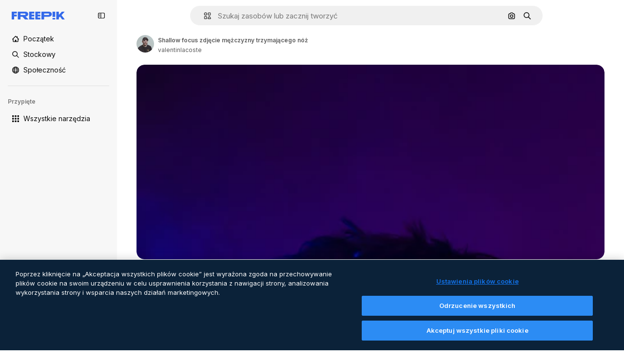

--- FILE ---
content_type: text/html; charset=utf-8
request_url: https://pl.freepik.com/darmowe-zdjecie/shallow-focus-zdjecie-mezczyzny-trzymajacego-noz_9898309.htm
body_size: 74262
content:
<!DOCTYPE html><html class="bg-surface-0" lang="pl"><head><meta charSet="utf-8"/><meta name="viewport" content="width=device-width, initial-scale=1.0, maximum-scale=1.0" class="jsx-3961720867"/><title>Shallow focus zdjęcie mężczyzny trzymającego nóż | Darmowe zdjęcie</title><meta name="description" content="Pobierz darmowe zdjęcie Shallow focus zdjęcie mężczyzny trzymającego nóż i odkrywaj miliony profesjonalnych zdjęć stockowych na Freepik."/><meta property="og:title" content="Shallow focus zdjęcie mężczyzny trzymającego nóż | Darmowe zdjęcie"/><meta property="og:description" content="Pobierz darmowe zdjęcie Shallow focus zdjęcie mężczyzny trzymającego nóż i odkrywaj miliony profesjonalnych zdjęć stockowych na Freepik."/><meta property="og:type" content="article"/><meta property="og:url" content="https://pl.freepik.com/darmowe-zdjecie/shallow-focus-zdjecie-mezczyzny-trzymajacego-noz_9898309.htm"/><meta property="og:image" content="https://img.freepik.com/darmowe-zdjecie/shallow-focus-zdjecie-mezczyzny-trzymajacego-noz_250224-10.jpg"/><meta property="og:image:width" content="1200"/><meta property="og:image:height" content="676"/><meta property="og:image:alt" content="Shallow focus zdjęcie mężczyzny trzymającego nóż | Darmowe zdjęcie"/><meta property="og:site_name" content="Freepik"/><meta property="fb:admins" content="1031507953"/><meta property="twitter:card" content="summary_large_image"/><meta property="twitter:site" content="@freepik"/><meta property="twitter:creator" content="@freepik"/><meta property="twitter:title" content="Shallow focus zdjęcie mężczyzny trzymającego nóż | Darmowe zdjęcie"/><meta property="twitter:image:src" content="https://img.freepik.com/darmowe-zdjecie/shallow-focus-zdjecie-mezczyzny-trzymajacego-noz_250224-10.jpg"/><meta property="twitter:url" content="https://pl.freepik.com/darmowe-zdjecie/shallow-focus-zdjecie-mezczyzny-trzymajacego-noz_9898309.htm"/><meta property="twitter:description" content="Pobierz darmowe zdjęcie Shallow focus zdjęcie mężczyzny trzymającego nóż i odkrywaj miliony profesjonalnych zdjęć stockowych na Freepik."/><link rel="preconnect" href="https://img.freepik.com"/><link rel="preconnect" href="https://cdn-front.freepik.com"/><link rel="preconnect" href="https://static.cdnpk.net"/><link rel="dns-prefetch" href="https://img.freepik.com"/><meta name="p:domain_verify" content="fdda3a988da750af54ad90466dd90119"/><meta name="facebook-domain-verification" content="3oh58risl8zubokve93o200pvyihj0"/><meta name="robots" content="max-image-preview:large"/><meta name="lang" content="pl"/><link rel="canonical" href="https://pl.freepik.com/darmowe-zdjecie/shallow-focus-zdjecie-mezczyzny-trzymajacego-noz_9898309.htm"/><link rel="alternate" hrefLang="en" href="https://www.freepik.com/free-photo/shallow-focus-photo-man-holding-knife_9898309.htm"/><link rel="alternate" hrefLang="es" href="https://www.freepik.es/foto-gratis/foto-enfoque-superficial-hombre-sujetando-cuchillo_9898309.htm"/><link rel="alternate" hrefLang="pt" href="https://br.freepik.com/fotos-gratis/foto-em-foco-raso-de-homem-segurando-uma-faca_9898309.htm"/><link rel="alternate" hrefLang="ja" href="https://jp.freepik.com/free-photo/shallow-focus-photo-man-holding-knife_9898309.htm"/><link rel="alternate" hrefLang="ko" href="https://kr.freepik.com/free-photo/shallow-focus-photo-man-holding-knife_9898309.htm"/><link rel="alternate" hrefLang="fr" href="https://fr.freepik.com/photos-gratuite/photo-mise-au-point-peu-profonde-homme-tenant-couteau_9898309.htm"/><link rel="alternate" hrefLang="it" href="https://it.freepik.com/foto-gratuito/foto-poco-profonda-del-fuoco-dell-uomo-che-tiene-il-coltello_9898309.htm"/><link rel="alternate" hrefLang="nl" href="https://nl.freepik.com/vrije-photo/ondiepe-focus-foto-van-man-met-mes_9898309.htm"/><link rel="alternate" hrefLang="pl" href="https://pl.freepik.com/darmowe-zdjecie/shallow-focus-zdjecie-mezczyzny-trzymajacego-noz_9898309.htm"/><link rel="alternate" hrefLang="ru" href="https://ru.freepik.com/free-photo/shallow-focus-photo-man-holding-knife_9898309.htm"/><link rel="alternate" hrefLang="zh-HK" href="https://zh.freepik.com/%E5%85%8D%E8%B2%BB%E5%9C%96%E7%89%87/shallow-focus-photo-man-holding-knife_9898309.htm"/><link rel="alternate" hrefLang="de" href="https://de.freepik.com/fotos-kostenlos/flaches-fokusfoto-des-mannes-der-messer-haelt_9898309.htm"/><link rel="alternate" hrefLang="hi" href="https://in.freepik.com/%E0%A4%AE%E0%A5%81%E0%A5%9E%E0%A5%8D%E0%A4%A4-%E0%A4%AB%E0%A4%BC%E0%A5%8B%E0%A4%9F%E0%A5%8B/shallow-focus-photo-man-holding-knife_9898309.htm"/><link rel="alternate" hrefLang="fi" href="https://fi.freepik.com/ilmainen-kuva/pieni-syvateravyys-kuva-miehesta-joka-pitelee-veista_9898309.htm"/><link rel="alternate" hrefLang="cs" href="https://cz.freepik.com/fotografie-zdarma/fotografie-s-malou-hloubkou-ostrosti-muze-drziciho-nuz_9898309.htm"/><link rel="alternate" hrefLang="sv" href="https://se.freepik.com/gratis-foto/bild-med-grunt-skarpedjup-av-man-som-haller-i-kniv_9898309.htm"/><link rel="alternate" hrefLang="id" href="https://idn.freepik.com/foto-gratis/foto-fokus-dangkal-pria-memegang-pisau_9898309.htm"/><link rel="alternate" hrefLang="nb" href="https://no.freepik.com/gratis-bilder/grunn-fokus-bilde-av-mann-som-holder-kniv_9898309.htm"/><link rel="alternate" hrefLang="th" href="https://th.freepik.com/%E0%B8%A0%E0%B8%B2%E0%B8%9E%E0%B8%96%E0%B9%88%E0%B8%B2%E0%B8%A2%E0%B8%9F%E0%B8%A3%E0%B8%B5/shallow-focus-photo-man-holding-knife_9898309.htm"/><link rel="alternate" hrefLang="tr" href="https://tr.freepik.com/ucretsiz-fotograf/bicak-tutan-adamin-sig-odakli-fotografi_9898309.htm"/><link rel="alternate" hrefLang="vi" href="https://vn.freepik.com/hinh-chup-mien-phi/anh-chup-can-canh-nguoi-dan-ong-cam-dao_9898309.htm"/><link rel="alternate" hrefLang="da" href="https://dk.freepik.com/gratis-foto/lav-fokusfoto-af-mand-der-holder-en-kniv_9898309.htm"/><link rel="alternate" hrefLang="x-default" href="https://www.freepik.com/free-photo/shallow-focus-photo-man-holding-knife_9898309.htm"/><script type="application/ld+json">{"@context":"https://schema.org","@graph":[{"@type":"WebPage","url":"https://pl.freepik.com/darmowe-zdjecie/shallow-focus-zdjecie-mezczyzny-trzymajacego-noz_9898309.htm","@id":"https://pl.freepik.com/darmowe-zdjecie/shallow-focus-zdjecie-mezczyzny-trzymajacego-noz_9898309.htm#webpage","name":"Shallow focus zdjęcie mężczyzny trzymającego nóż | Darmowe zdjęcie","description":"Pobierz darmowe zdjęcie Shallow focus zdjęcie mężczyzny trzymającego nóż i odkrywaj miliony profesjonalnych zdjęć stockowych na Freepik.","inLanguage":"pl","relatedLink":["https://pl.freepik.com/zdjecia"],"significantLink":["https://pl.freepik.com/zdjecia/osoba","https://pl.freepik.com/zdjecia/mężczyzna","https://pl.freepik.com/zdjecia/portret","https://pl.freepik.com/zdjecia/portrait","https://pl.freepik.com/zdjecia/neon","https://pl.freepik.com/zdjecia/knife","https://pl.freepik.com/zdjecia/noż","https://pl.freepik.com/zdjecia/4k"],"isPartOf":{"@type":"WebSite","@id":"https://pl.freepik.com/#website"},"mainEntity":{"@type":"ImageObject","contentUrl":"https://img.freepik.com/darmowe-zdjecie/shallow-focus-zdjecie-mezczyzny-trzymajacego-noz_250224-10.jpg","name":"Shallow focus zdjęcie mężczyzny trzymającego nóż","description":"Shallow focus zdjęcie mężczyzny trzymającego nóż","caption":"Shallow focus zdjęcie mężczyzny trzymającego nóż","datePublished":"2020-08-28T15:34:43","encodingFormat":"image/jpeg","height":626,"width":408,"license":"https://www.freepik.com/legal/terms-of-use","acquireLicensePage":"https://pl.freepik.com/darmowe-zdjecie/shallow-focus-zdjecie-mezczyzny-trzymajacego-noz_9898309.htm","thumbnailUrl":"https://img.freepik.com/darmowe-zdjecie/shallow-focus-zdjecie-mezczyzny-trzymajacego-noz_250224-10.jpg?w=360","publisher":{"@type":"Organization","@id":"https://pl.freepik.com/#organization","name":"Freepik"},"creator":{"@type":"Person","name":"valentinlacoste","url":"https://pl.freepik.com/autor/valentinlacoste","@id":"https://pl.freepik.com/autor/valentinlacoste#person","worksFor":{"@id":"https://pl.freepik.com/#organization"}},"creditText":"Obraz autorstwa valentinlacoste na Freepik","copyrightNotice":"valentinlacoste"}}]}</script><script id="gtm-script">
            window.dataLayer = window.dataLayer || [];
            (function() {
              try {
                var uid = document.cookie.split('; ').find(row => row.startsWith('UID='));
                if (uid) {
                  uid = uid.split('=')[1];
                  window.dataLayer.push({ user_id: uid });
                }
              } catch (error) {}
            })();
            (function(w,d,s,l,i){w[l]=w[l]||[];w[l].push({'gtm.start':
            new Date().getTime(),event:'gtm.js'});var f=d.getElementsByTagName(s)[0],
            j=d.createElement(s),dl=l!='dataLayer'?'&l='+l:'';j.async=true;j.src=
            'https://www.googletagmanager.com/gtm.js?id='+i+dl;f.parentNode.insertBefore(j,f);
            })(window,document,'script','dataLayer','GTM-NC7VC6W');
          </script><meta name="next-head-count" content="55"/><link rel="icon" href="https://cdn-front.freepik.com/favicons/favicon-96x96.png?w=96&amp;v=2" type="image/png" sizes="96x96"/><link rel="icon" href="https://cdn-front.freepik.com/favicons/favicon.svg?v=2" type="image/svg+xml"/><link rel="icon" href="https://cdn-front.freepik.com/favicons/favicon.ico?v=2"/><link rel="apple-touch-icon" sizes="180x180" href="https://cdn-front.freepik.com/favicons/apple-touch-icon.png?w=180&amp;v=2"/><link rel="preload" href="https://static.cdnpk.net/_next/static/media/e4af272ccee01ff0-s.p.woff2" as="font" type="font/woff2" crossorigin="anonymous" data-next-font="size-adjust"/><link rel="preload" href="https://static.cdnpk.net/_next/static/media/00693fede67104d8-s.p.woff2" as="font" type="font/woff2" crossorigin="anonymous" data-next-font="size-adjust"/><script id="theme-init-script" data-nscript="beforeInteractive">
  (function () {
    try {
      const theme = localStorage.getItem('fp:theme');
      if (theme === 'dark' || (theme !== 'light' && window.matchMedia('(prefers-color-scheme: dark)').matches)) {
        document.documentElement.classList.add('dark');
      } else {
        document.documentElement.classList.remove('dark');
      }
    } catch (_) {}
  })();
</script><script id="sidebar-init-script" data-nscript="beforeInteractive">
  function getCookieRaw(name){
    var cookies = document.cookie ? document.cookie.split('; ') : [];
    for (var i=0; i<cookies.length; i++){
      var parts = cookies[i].split('=');
      var key = parts.shift();
      if (key === name) return parts.join('=');
    }
    return null;
  }

  (function () {
    try {
      const menuState = JSON.parse(decodeURIComponent(getCookieRaw('sb-prefs')));
      document.documentElement.dataset.sidebarState = menuState.mode;
    } catch (_) {
    }
  })();
</script><script id="is-user-logged-init-script" data-nscript="beforeInteractive">
  function hasCookie(name){
    var cookies = document.cookie ? document.cookie.split('; ') : [];
    for (var i=0; i<cookies.length; i++){
      var parts = cookies[i].split('=');
      var key = parts.shift();
      if (key === name) return true;
    }
    return false;
  }

  function getCookieValue(name){
    var cookies = document.cookie ? document.cookie.split('; ') : [];
    for (var i=0; i<cookies.length; i++){
      var parts = cookies[i].split('=');
      var key = parts.shift();
      if (key === name) return parts.join('=');
    }
    return null;
  }

  (function () {
    try {
      const isUserLogged = hasCookie('FP_MBL_NEW');
      document.documentElement.dataset.isUserLogged = isUserLogged;
    } catch (_) {
    }
  })();
</script><link rel="preload" href="https://static.cdnpk.net/_next/static/css/09e0fe04b7ea77e3.css" as="style"/><link rel="stylesheet" href="https://static.cdnpk.net/_next/static/css/09e0fe04b7ea77e3.css" data-n-g=""/><link rel="preload" href="https://static.cdnpk.net/_next/static/css/ef46db3751d8e999.css" as="style"/><link rel="stylesheet" href="https://static.cdnpk.net/_next/static/css/ef46db3751d8e999.css" data-n-p=""/><link rel="preload" href="https://static.cdnpk.net/_next/static/css/5d767857ad88c173.css" as="style"/><link rel="stylesheet" href="https://static.cdnpk.net/_next/static/css/5d767857ad88c173.css" data-n-p=""/><noscript data-n-css=""></noscript><script defer="" nomodule="" src="https://static.cdnpk.net/_next/static/chunks/polyfills-42372ed130431b0a.js"></script><script src="https://cdn-ukwest.onetrust.com/scripttemplates/otSDKStub.js" data-domain-script="c56d9473-676e-4c51-be81-d139971a9aae" defer="" data-nscript="beforeInteractive"></script><script defer="" src="https://static.cdnpk.net/_next/static/chunks/7092-cec4d35b5d99711b.js"></script><script defer="" src="https://static.cdnpk.net/_next/static/chunks/6492-6b33f847452b6f08.js"></script><script defer="" src="https://static.cdnpk.net/_next/static/chunks/8984-081f9735233d6cd6.js"></script><script defer="" src="https://static.cdnpk.net/_next/static/chunks/9524-bd8611dd4d6b913b.js"></script><script defer="" src="https://static.cdnpk.net/_next/static/chunks/8261.7312dbede787b47a.js"></script><script src="https://static.cdnpk.net/_next/static/chunks/webpack-2cbf5b7e0ade6e33.js" defer=""></script><script src="https://static.cdnpk.net/_next/static/chunks/framework-235d946df266af2e.js" defer=""></script><script src="https://static.cdnpk.net/_next/static/chunks/main-87a2373f05031aa1.js" defer=""></script><script src="https://static.cdnpk.net/_next/static/chunks/pages/_app-67beeaf01fffa0a9.js" defer=""></script><script src="https://static.cdnpk.net/_next/static/chunks/679-cf03cdd0b2cc2f03.js" defer=""></script><script src="https://static.cdnpk.net/_next/static/chunks/5817-17e4c5d502e42a3a.js" defer=""></script><script src="https://static.cdnpk.net/_next/static/chunks/5357-2d17ab28f01260c1.js" defer=""></script><script src="https://static.cdnpk.net/_next/static/chunks/6324-21dcf91487e9dba1.js" defer=""></script><script src="https://static.cdnpk.net/_next/static/chunks/3599-306c6a306b51aa9e.js" defer=""></script><script src="https://static.cdnpk.net/_next/static/chunks/1652-8dcfc37c90e61727.js" defer=""></script><script src="https://static.cdnpk.net/_next/static/chunks/9184-cdb4274bd0e6e8b0.js" defer=""></script><script src="https://static.cdnpk.net/_next/static/chunks/8115-582fcb9486a102c8.js" defer=""></script><script src="https://static.cdnpk.net/_next/static/chunks/5229-100f9e6b082cebbd.js" defer=""></script><script src="https://static.cdnpk.net/_next/static/chunks/3065-dcd7869669c52d06.js" defer=""></script><script src="https://static.cdnpk.net/_next/static/chunks/4225-358e289c5dc79246.js" defer=""></script><script src="https://static.cdnpk.net/_next/static/chunks/1821-f815c5022b15eb99.js" defer=""></script><script src="https://static.cdnpk.net/_next/static/chunks/8324-95c5fc134b95228f.js" defer=""></script><script src="https://static.cdnpk.net/_next/static/chunks/7348-cfa1e05c539b83a6.js" defer=""></script><script src="https://static.cdnpk.net/_next/static/chunks/217-825f0a97dfba5e7b.js" defer=""></script><script src="https://static.cdnpk.net/_next/static/chunks/9110-ba1a87a6bb306d49.js" defer=""></script><script src="https://static.cdnpk.net/_next/static/chunks/4285-c24b655b1df7f71c.js" defer=""></script><script src="https://static.cdnpk.net/_next/static/chunks/2315-71393e4fe3b0cf3b.js" defer=""></script><script src="https://static.cdnpk.net/_next/static/chunks/pages/free-photo/%5Bcode%5D-9a239c6395edff35.js" defer=""></script><script src="https://static.cdnpk.net/_next/static/zKFfDJmDGHLhsgq1L_LSZ/_buildManifest.js" defer=""></script><script src="https://static.cdnpk.net/_next/static/zKFfDJmDGHLhsgq1L_LSZ/_ssgManifest.js" defer=""></script><style id="__jsx-3961720867">body{--font-sans:'__Inter_8effd3', '__Inter_Fallback_8effd3', "Helvetica Neue", Helvetica, Arial, sans-serif;--font-alternate:'__degular_c961b9', '__degular_Fallback_c961b9', "Helvetica Neue", Helvetica, Arial, sans-serif, '__Inter_8effd3', '__Inter_Fallback_8effd3', "Helvetica Neue", Helvetica, Arial, sans-serif}</style></head><body class="_otnfkq0"><div id="__next"><div class="relative grid grid-cols-1 bg-surface-0 text-surface-foreground-0 sm:grid-cols-[auto_minmax(0,1fr)]"><div class="h-full transition-[width] duration-100 ease-in-out sm:sticky sm:left-0 sm:top-0 sm:w-16 xl:sidebar-anchored:w-[240px] xl:sidebar-floating:w-16 hidden sm:block xl:w-[240px]"><nav aria-label="Sidebar" class="fixed size-full bg-surface-1 sm:z-[2] sm:h-dvh translate-x-full sm:sticky sm:left-0 sm:top-0 sm:translate-x-0"><div data-sidebar-safezone="true" class="flex h-full flex-col justify-stretch"><div class="sticky top-0 z-10 flex h-16 shrink-0 items-center justify-between px-4 sm:h-4 xl:h-16"><div class="pl-2 sm:hidden sm:sidebar-floating:hidden xl:block"><a id="logo-:R2m8qkq6:" class="text-surface-accent-0 dark:text-white" aria-label="Freepik" href="https://pl.freepik.com"><span class="_1uvu8nb0">Freepik</span><svg width="160" height="44" fill="#1273EB" class="$block $h-[16px] $w-[109px]" aria-labelledby="logo-:R2m8qkq6:" viewBox="0 0 109 16" xmlns="http://www.w3.org/2000/svg"><path d="M28.6279 10.0932C28.5821 10.0476 28.6126 9.95621 28.689 9.95621H28.9947H29.01C31.6235 9.69741 33.8091 8.0076 33.8091 5.02378C33.8091 1.58325 31.0274 0 27.8331 0H12.901C12.7023 0 12.5342 0.167458 12.5342 0.365365V15.6194C12.5342 15.8173 12.7023 15.9847 12.901 15.9847H17.6695C17.8682 15.9847 18.0363 15.8173 18.0363 15.6194V10.7478C18.0363 10.5499 18.2044 10.3825 18.4031 10.3825H21.5057C21.9336 10.3825 22.3463 10.5652 22.6367 10.8849L27.0537 15.8477C27.1454 15.8934 27.2371 15.9239 27.3288 15.9695H33.6257C33.9466 15.9695 34.1147 15.5889 33.8855 15.3606L28.6279 10.0932ZM26.641 6.82016H18.3878C18.1891 6.82016 18.021 6.6527 18.021 6.45479V4.14081C18.021 3.94291 18.1891 3.77544 18.3878 3.77544H26.5188C27.6803 3.77544 28.4445 4.33872 28.4445 5.25213C28.4445 6.28733 27.7414 6.82016 26.641 6.82016Z"></path><path d="M88.9058 0.015625H84.1373C83.9386 0.015625 83.7705 0.183083 83.7705 0.38099V10.5047C83.7705 10.7026 83.9386 10.87 84.1373 10.87H88.9058C89.1045 10.87 89.2726 10.7026 89.2726 10.5047V0.38099C89.2573 0.183083 89.1045 0.015625 88.9058 0.015625Z"></path><path d="M88.9058 13.0156H84.1373C83.9386 13.0156 83.7705 13.1831 83.7705 13.381V15.6341C83.7705 15.832 83.9386 15.9994 84.1373 15.9994H88.9058C89.1045 15.9994 89.2726 15.832 89.2726 15.6341V13.381C89.2573 13.1831 89.1045 13.0156 88.9058 13.0156Z"></path><path d="M108.53 15.5132L102.401 7.4295C102.264 7.24682 102.279 7.00324 102.432 6.83578L108.225 0.502776C108.393 0.320094 108.255 0.0308495 108.011 0.0308495H102.997C102.86 0.0308495 102.738 0.0917438 102.646 0.183085L97.0521 6.30296C97.0369 6.31818 97.0063 6.3334 96.9757 6.3334H96.777C96.7312 6.3334 96.6853 6.28773 96.6853 6.24206V0.350541C96.6853 0.167858 96.5325 0.015625 96.3491 0.015625H91.764C91.5806 0.015625 91.4277 0.167858 91.4277 0.350541V15.635C91.4277 15.8025 91.5653 15.9395 91.7334 15.9395H96.3644C96.5325 15.9395 96.67 15.8025 96.67 15.635V12.7882C96.67 12.6664 96.7159 12.5598 96.7923 12.4685L98.825 10.3068C98.825 10.3068 98.8403 10.2763 98.8862 10.2763C98.932 10.2763 99.1307 10.2763 99.1613 10.2763C99.1919 10.2763 99.2224 10.3068 99.2224 10.3068L103.318 15.7568C103.41 15.8786 103.548 15.9395 103.701 15.9395H108.301C108.545 15.9395 108.668 15.6807 108.53 15.5132Z"></path><path d="M41.2214 3.66928H45.8829C46.0816 3.66928 46.2497 3.50182 46.2497 3.30392V0.38099C46.2497 0.183083 46.0816 0.015625 45.8829 0.015625H36.2389C36.0402 0.015625 35.8721 0.183083 35.8721 0.38099V15.635C35.8721 15.8329 36.0402 16.0004 36.2389 16.0004H45.8829C46.0816 16.0004 46.2497 15.8329 46.2497 15.635V12.7121C46.2497 12.5142 46.0816 12.3467 45.8829 12.3467H41.1908C40.9921 12.3467 40.824 12.1793 40.824 11.9813V10.0784C40.824 9.86527 41.0074 9.68259 41.2214 9.68259H45.8829C46.0816 9.68259 46.2497 9.51513 46.2497 9.31723V6.45519C46.2497 6.25729 46.0816 6.08983 45.8829 6.08983H41.2214C41.0074 6.08983 40.824 5.90714 40.824 5.69401V4.04987C40.824 3.83674 41.0074 3.66928 41.2214 3.66928Z"></path><path d="M53.7546 3.66928H58.4161C58.6148 3.66928 58.7829 3.50182 58.7829 3.30392V0.38099C58.7829 0.183083 58.6148 0.015625 58.4161 0.015625H48.7721C48.5734 0.015625 48.4053 0.183083 48.4053 0.38099V15.635C48.4053 15.8329 48.5734 16.0004 48.7721 16.0004H58.4161C58.6148 16.0004 58.7829 15.8329 58.7829 15.635V12.7121C58.7829 12.5142 58.6148 12.3467 58.4161 12.3467H53.724C53.5253 12.3467 53.3572 12.1793 53.3572 11.9813V10.0784C53.3572 9.86527 53.5406 9.68259 53.7546 9.68259H58.4161C58.6148 9.68259 58.7829 9.51513 58.7829 9.31723V6.45519C58.7829 6.25729 58.6148 6.08983 58.4161 6.08983H53.7546C53.5406 6.08983 53.3572 5.90714 53.3572 5.69401V4.04987C53.3572 3.83674 53.5406 3.66928 53.7546 3.66928Z"></path><path d="M5.35124 3.66928H10.0128C10.2115 3.66928 10.3796 3.50182 10.3796 3.30392V0.38099C10.3796 0.183083 10.2115 0.015625 10.0128 0.015625H0.368765C0.170077 0.015625 0.00195312 0.183083 0.00195312 0.38099V15.635C0.00195312 15.8329 0.170077 16.0004 0.368765 16.0004H4.58706C4.78575 16.0004 4.95387 15.8329 4.95387 15.635V10.0936C4.95387 9.88049 5.13727 9.69781 5.35124 9.69781H10.0128C10.2115 9.69781 10.3796 9.53035 10.3796 9.33245V6.47042C10.3796 6.27251 10.2115 6.10505 10.0128 6.10505H5.35124C5.13727 6.10505 4.95387 5.92237 4.95387 5.70924V4.06509C4.95387 3.83674 5.12199 3.66928 5.35124 3.66928Z"></path><path d="M75.7474 0.015625H61.3043C61.1056 0.015625 60.9375 0.183083 60.9375 0.38099V15.635C60.9375 15.8329 61.1056 16.0004 61.3043 16.0004H66.0728C66.2715 16.0004 66.4396 15.8329 66.4396 15.635V10.596C66.4396 10.4894 66.516 10.4133 66.623 10.4133H67.3108H75.7627C79.4307 10.4133 82.2124 8.51037 82.2124 5.14596C82.2124 1.65977 79.4308 0.015625 75.7474 0.015625ZM75.0596 6.82056H66.8064C66.6077 6.82056 66.4396 6.6531 66.4396 6.45519V4.14121C66.4396 3.94331 66.6077 3.77584 66.8064 3.77584H74.9374C76.0989 3.77584 76.8631 4.33912 76.8631 5.25253C76.8631 6.28773 76.1448 6.82056 75.0596 6.82056Z"></path></svg></a></div><button aria-label="Toggle sidebar" class="flex items-center rounded-lg  p-[9px] transition-all duration-150 ease-out hover:bg-surface-2 sm:hidden xl:flex"><svg xmlns="http://www.w3.org/2000/svg" viewBox="0 0 18 18" width="16" height="16" aria-hidden="true" class="$w-[1em] $h-[1em] $fill-current $text-lg size-[14px] text-surface-foreground-0"><path d="M14.25 1.5H3.75A3.754 3.754 0 0 0 0 5.25v7.5a3.754 3.754 0 0 0 3.75 3.75h10.5A3.754 3.754 0 0 0 18 12.75v-7.5a3.754 3.754 0 0 0-3.75-3.75M1.5 12.75v-7.5C1.5 4.01 2.51 3 3.75 3h3v12h-3c-1.24 0-2.25-1.01-2.25-2.25m15 0c0 1.24-1.01 2.25-2.25 2.25h-6V3h6c1.24 0 2.25 1.01 2.25 2.25zM5.25 8.25A.75.75 0 0 1 4.5 9h-.75a.75.75 0 1 1 0-1.5h.75a.75.75 0 0 1 .75.75m0 3a.75.75 0 0 1-.75.75h-.75a.75.75 0 1 1 0-1.5h.75a.75.75 0 0 1 .75.75M3 5.25a.75.75 0 0 1 .75-.75h.75a.75.75 0 1 1 0 1.5h-.75A.75.75 0 0 1 3 5.25"></path></svg></button></div><div dir="ltr" class="flex-1 overflow-hidden pl-4 pr-2" style="position:relative;--radix-scroll-area-corner-width:0px;--radix-scroll-area-corner-height:0px"><style>[data-radix-scroll-area-viewport]{scrollbar-width:none;-ms-overflow-style:none;-webkit-overflow-scrolling:touch;}[data-radix-scroll-area-viewport]::-webkit-scrollbar{display:none}</style><div data-radix-scroll-area-viewport="" class="size-full pr-2" style="overflow-x:hidden;overflow-y:hidden"><div style="min-width:100%;display:table"><div class="flex flex-col gap-1"><div class="h-8 hidden is-user-logged:block"></div><a aria-label="Początek" data-cy="sidebar-home-link" class="flex h-10 items-center gap-1 rounded-lg text-sm text-surface-foreground-0 hover:bg-surface-2 sm:h-8 w-full sm:w-8 xl:w-full" href="https://pl.freepik.com/"><div class="flex w-8 items-center justify-center"><svg xmlns="http://www.w3.org/2000/svg" viewBox="-49 141 512 512" width="16" height="16" aria-hidden="true" class="$w-[1em] $h-[1em] $fill-current $text-lg size-[14px]"><path d="M455.678 404.322 352 300.644V216c0-13.807-11.193-25-25-25s-25 11.193-25 25v34.645l-77.322-77.322c-9.764-9.763-25.592-9.763-35.355 0l-231 231A25 25 0 0 0-24 447H1v126c0 30.327 24.673 55 55 55h302c30.327 0 55-24.673 55-55V447h25a25 25 0 0 0 17.678-42.678M363 573c0 2.757-2.243 5-5 5h-96v-95c0-13.807-11.193-25-25-25h-60c-13.807 0-25 11.193-25 25v95H56c-2.757 0-5-2.243-5-5V382.355l156-156 156 156z"></path></svg></div><span class="inline sm:hidden sm:sidebar-floating:hidden xl:inline">Początek</span></a><a aria-label="Stockowy" data-cy="sidebar-stock-link" class="flex h-10 items-center gap-1 rounded-lg text-sm text-surface-foreground-0 hover:bg-surface-2 sm:h-8 w-full sm:w-8 xl:w-full" href="https://pl.freepik.com/stockowe#from_element=mainmenu"><div class="flex items-center gap-1"><svg xmlns="http://www.w3.org/2000/svg" viewBox="-49 141 512 512" width="16" height="16" aria-hidden="true" class="$w-[1em] $h-[1em] $fill-current $text-lg flex size-[14px] w-8 items-center justify-center"><path d="M448.178 602.822 316.426 471.071c26.355-33.88 42.074-76.422 42.074-122.571 0-110.28-89.72-200-200-200s-200 89.72-200 200 89.72 200 200 200c46.149 0 88.691-15.719 122.571-42.074l131.751 131.751c4.882 4.882 11.28 7.323 17.678 7.323s12.796-2.441 17.678-7.322c9.762-9.763 9.762-25.593 0-35.356M8.5 348.5c0-82.71 67.29-150 150-150s150 67.29 150 150-67.29 150-150 150-150-67.29-150-150"></path></svg><p class="inline sidebar-floating:hidden sm:hidden xl:inline">Stockowy</p></div></a><div class="sr-only"><div class="flex flex-col"><div class="group flex h-8 w-full items-center gap-[6px] sm:h-auto"><a data-gtm-event="main_menu" class="flex items-center text-sm text-surface-foreground-4 hover:text-surface-foreground-0" href="https://pl.freepik.com/stockowe#from_element=mainmenu"><span class="flex items-center gap-2"><h3 class="group mb-2 hidden items-center gap-2 text-lg font-semibold text-surface-foreground-0 sm:flex">Stockowy<svg xmlns="http://www.w3.org/2000/svg" viewBox="-49 141 512 512" width="16" height="16" aria-hidden="true" class="$w-[1em] $h-[1em] $fill-current $text-md hidden group-hover:block"><path d="m226.644 397-92.322 92.322c-9.763 9.763-9.763 25.592 0 35.355s25.592 9.763 35.355 0l110-110C284.559 409.797 287 403.398 287 397s-2.441-12.796-7.322-17.678l-110-110c-9.764-9.763-25.592-9.763-35.355 0s-9.763 25.592 0 35.355z"></path></svg></h3></span></a></div><div class="grid grid-cols-2 gap-6 pb-4 sm:grid-cols-2 lg:grid-cols-4"><div class="flex flex-col space-y-2"><div class="flex h-10 flex-row items-center gap-2 border-b border-surface-border-alpha-0 py-[10px]"><svg xmlns="http://www.w3.org/2000/svg" viewBox="0 0 12 12" width="16" height="16" aria-hidden="true" class="$w-[1em] $h-[1em] $fill-current $text-lg size-[12px] text-surface-foreground-0"><g fill-rule="evenodd" clip-path="url(#picture_svg__a)" clip-rule="evenodd"><path d="M9.773 4.09c0 1.13-.92 2.05-2.05 2.05-1.131 0-2.051-.92-2.051-2.05 0-1.131.92-2.05 2.05-2.05 1.131 0 2.051.919 2.051 2.05m-1.171 0a.88.88 0 0 0-1.758 0 .88.88 0 0 0 1.758 0"></path><path d="M1.523 0h8.954C11.317 0 12 .683 12 1.523v8.954c0 .84-.683 1.523-1.523 1.523H1.523C.683 12 0 11.317 0 10.477V1.523C0 .683.683 0 1.523 0m8.954 1.172H1.523a.35.35 0 0 0-.351.351v5.763l2.181-2.142a.586.586 0 0 1 .826.005l3.39 3.404 1.473-1.517a.586.586 0 0 1 .838-.004l.948.964V1.523a.35.35 0 0 0-.351-.351m-8.954 9.656h8.954a.35.35 0 0 0 .351-.351v-.81L9.465 8.281l-1.47 1.515a.586.586 0 0 1-.836.005l-3.4-3.414-2.587 2.54v1.549c0 .193.158.351.351.351"></path></g><defs><clipPath id="picture_svg__a"><path d="M0 0h12v12H0z"></path></clipPath></defs></svg><h4 class="text-xs font-medium uppercase text-surface-foreground-0">Obraz</h4></div><div class="flex flex-col gap-2"><div class="group flex h-8 w-full items-center gap-[6px] sm:h-auto"><a data-option="sidebar.images" data-gtm-event="main_menu" class="flex items-center text-sm text-surface-foreground-4 hover:text-surface-foreground-0" href="https://pl.freepik.com/obrazy#from_element=mainmenu"><span class="flex items-center gap-2">Wszystkie obrazy</span></a></div><div class="group flex h-8 w-full items-center gap-[6px] sm:h-auto"><a data-option="sidebar.vectors" data-gtm-event="main_menu" class="flex items-center text-sm text-surface-foreground-4 hover:text-surface-foreground-0" href="https://pl.freepik.com/wektory#from_element=mainmenu"><span class="flex items-center gap-2">Wektory</span></a></div><div class="group flex h-8 w-full items-center gap-[6px] sm:h-auto"><a data-option="sidebar.photos" data-gtm-event="main_menu" class="flex items-center text-sm text-surface-foreground-4 hover:text-surface-foreground-0" href="https://pl.freepik.com/zdjecia#from_element=mainmenu"><span class="flex items-center gap-2">Zdjęcia</span></a></div><div class="group flex h-8 w-full items-center gap-[6px] sm:h-auto"><a data-option="sidebar.illustrations" data-gtm-event="main_menu" class="flex items-center text-sm text-surface-foreground-4 hover:text-surface-foreground-0" href="https://pl.freepik.com/ilustracje#from_element=mainmenu"><span class="flex items-center gap-2">Ilustracje</span></a></div><div class="group flex h-8 w-full items-center gap-[6px] sm:h-auto"><a data-option="sidebar.icons" data-gtm-event="main_menu" class="flex items-center text-sm text-surface-foreground-4 hover:text-surface-foreground-0" href="https://pl.freepik.com/ikony#from_element=mainmenu"><span class="flex items-center gap-2">Ikony</span></a></div><div class="group flex h-8 w-full items-center gap-[6px] sm:h-auto"><a data-option="sidebar.3d-models" data-gtm-event="main_menu" class="flex items-center text-sm text-surface-foreground-4 hover:text-surface-foreground-0" href="https://pl.freepik.com/modele-3d#from_element=mainmenu"><span class="flex items-center gap-2">3D</span></a></div></div></div><div class="flex flex-col space-y-2"><div class="flex h-10 flex-row items-center gap-2 border-b border-surface-border-alpha-0 py-[10px]"><svg xmlns="http://www.w3.org/2000/svg" viewBox="0 0 14 14" width="16" height="16" aria-hidden="true" class="$w-[1em] $h-[1em] $fill-current $text-lg size-[12px] text-surface-foreground-0"><path d="M12.223.684H1.777A1.78 1.78 0 0 0 0 2.46v6.617c0 .98.797 1.777 1.777 1.777h10.446A1.78 1.78 0 0 0 14 9.079V2.461A1.78 1.78 0 0 0 12.223.684m.41 8.394a.41.41 0 0 1-.41.41H1.777a.41.41 0 0 1-.41-.41V2.461a.41.41 0 0 1 .41-.41h10.446a.41.41 0 0 1 .41.41zM14 12.633a.684.684 0 0 1-.684.683H.684a.684.684 0 1 1 0-1.367h12.632c.378 0 .684.306.684.684M8.914 5.797c0 .24-.125.462-.33.586L6.176 7.832a.684.684 0 0 1-1.036-.586V4.348a.684.684 0 0 1 1.036-.586l2.406 1.45c.206.123.331.345.331.585"></path></svg><h4 class="text-xs font-medium uppercase text-surface-foreground-0">Film</h4></div><div class="flex flex-col gap-2"><div class="group flex h-8 w-full items-center gap-[6px] sm:h-auto"><a data-option="sidebar.videos" data-gtm-event="main_menu" class="flex items-center text-sm text-surface-foreground-4 hover:text-surface-foreground-0" href="https://pl.freepik.com/videos#from_element=mainmenu"><span class="flex items-center gap-2">Filmy</span></a></div><div class="group flex h-8 w-full items-center gap-[6px] sm:h-auto"><a data-option="sidebar.video-templates" data-gtm-event="main_menu" class="flex items-center text-sm text-surface-foreground-4 hover:text-surface-foreground-0" href="https://pl.freepik.com/szablony-wideo#from_element=mainmenu"><span class="flex items-center gap-2">Szablony wideo</span></a></div><div class="group flex h-8 w-full items-center gap-[6px] sm:h-auto"><a data-option="sidebar.motion-graphics" data-gtm-event="main_menu" class="flex items-center text-sm text-surface-foreground-4 hover:text-surface-foreground-0" href="https://pl.freepik.com/motion-graphics#from_element=mainmenu"><span class="flex items-center gap-2">Ruchome grafiki</span></a></div></div></div><div class="flex flex-col space-y-2"><div class="flex h-10 flex-row items-center gap-2 border-b border-surface-border-alpha-0 py-[10px]"><svg xmlns="http://www.w3.org/2000/svg" viewBox="0 0 12 14" width="16" height="16" aria-hidden="true" class="$w-[1em] $h-[1em] $fill-current $text-lg size-[12px] text-surface-foreground-0"><path d="M3.333.333C3.702.333 4 .632 4 1v12a.667.667 0 1 1-1.333 0V1c0-.368.298-.667.666-.667m8 1.334c.368 0 .667.298.667.666v9.334a.667.667 0 0 1-1.333 0V2.333c0-.368.298-.666.666-.666M6 2.333c.368 0 .667.299.667.667v8a.667.667 0 1 1-1.334 0V3c0-.368.299-.667.667-.667m2.667 1.334c.368 0 .666.298.666.666v5.334a.667.667 0 1 1-1.333 0V4.333c0-.368.298-.666.667-.666M.667 5c.368 0 .666.299.666.667v2.666a.667.667 0 1 1-1.333 0V5.667C0 5.299.298 5 .667 5"></path></svg><h4 class="text-xs font-medium uppercase text-surface-foreground-0">Audio</h4></div><div class="flex flex-col gap-2"><div class="group flex h-8 w-full items-center gap-[6px] sm:h-auto"><a data-option="sidebar.sound-effects" data-gtm-event="main_menu" class="flex items-center text-sm text-surface-foreground-4 hover:text-surface-foreground-0" href="https://www.freepik.com/audio/sound-effects#from_element=mainmenu"><span class="flex items-center gap-2">Efekty dźwiękowe</span></a></div><div class="group flex h-8 w-full items-center gap-[6px] sm:h-auto"><a data-option="sidebar.pikaso-audio" data-gtm-event="main_menu" class="flex items-center text-sm text-surface-foreground-4 hover:text-surface-foreground-0" href="https://www.freepik.com/audio/music#from_element=mainmenu"><span class="flex items-center gap-2">Muzyka</span></a></div></div></div><div class="flex flex-col space-y-2"><div class="flex h-10 flex-row items-center gap-2 border-b border-surface-border-alpha-0 py-[10px]"><svg xmlns="http://www.w3.org/2000/svg" viewBox="0 0 24 24" width="16" height="16" aria-hidden="true" class="$w-[1em] $h-[1em] $fill-current $text-lg size-[12px] text-surface-foreground-0"><path d="M11.578 19.688H3.281a.7.7 0 0 1-.703-.704V7.687h18.375V12a1.172 1.172 0 0 0 2.344 0V3.703A3.053 3.053 0 0 0 20.25.656H3.281A3.053 3.053 0 0 0 .234 3.703v15.281a3.053 3.053 0 0 0 3.047 3.047h8.297a1.172 1.172 0 0 0 0-2.343M3.281 3H20.25c.39 0 .703.314.703.703v1.64H2.578v-1.64c0-.389.314-.703.703-.703"></path><path d="m22.875 17.48-7.106-7.107a1.17 1.17 0 0 0-.83-.342h-3.314c-.647 0-1.172.525-1.172 1.172v3.314c0 .31.122.61.342.83l7.107 7.106c.576.577 1.34.89 2.156.89.815 0 1.58-.318 2.156-.89l.661-.66c.577-.577.89-1.341.89-2.157s-.318-1.58-.89-2.156m-1.66 2.653-.66.66a.703.703 0 0 1-.994 0l-6.764-6.759v-1.659h1.66l6.763 6.764c.132.131.207.31.207.497a.74.74 0 0 1-.211.497"></path></svg><h4 class="text-xs font-medium uppercase text-surface-foreground-0">Design</h4></div><div class="flex flex-col gap-2"><div class="group flex h-8 w-full items-center gap-[6px] sm:h-auto"><a data-option="sidebar.templates" data-gtm-event="main_menu" class="flex items-center text-sm text-surface-foreground-4 hover:text-surface-foreground-0" href="https://pl.freepik.com/szablony#from_element=mainmenu"><span class="flex items-center gap-2">Szablony</span></a></div><div class="group flex h-8 w-full items-center gap-[6px] sm:h-auto"><a data-option="sidebar.mockups" data-gtm-event="main_menu" class="flex items-center text-sm text-surface-foreground-4 hover:text-surface-foreground-0" href="https://pl.freepik.com/mockups#from_element=mainmenu"><span class="flex items-center gap-2">Mockupy</span></a></div><div class="group flex h-8 w-full items-center gap-[6px] sm:h-auto"><a data-option="sidebar.fonts" data-gtm-event="main_menu" class="flex items-center text-sm text-surface-foreground-4 hover:text-surface-foreground-0" href="https://pl.freepik.com/czcionki#from_element=mainmenu"><span class="flex items-center gap-2">Czcionki</span></a></div><div class="group flex h-8 w-full items-center gap-[6px] sm:h-auto"><a data-option="sidebar.psd" data-gtm-event="main_menu" class="flex items-center text-sm text-surface-foreground-4 hover:text-surface-foreground-0" href="https://pl.freepik.com/psd#from_element=mainmenu"><span class="flex items-center gap-2">PSD</span></a></div></div></div></div></div></div><a href="/pikaso/community#from_element=mainmenu" class="flex h-10 items-center gap-1 rounded-lg text-sm text-surface-foreground-0 hover:bg-surface-2 sm:h-8 w-full sm:w-8 xl:w-full" aria-label="Społeczność" data-cy="sidebar-community-link"><div class="flex w-8 items-center justify-center"><svg xmlns="http://www.w3.org/2000/svg" viewBox="-49 141 512 512" width="16" height="16" aria-hidden="true" class="$w-[1em] $h-[1em] $fill-current $text-lg size-[14px]"><path d="M388.02 215.98C339.667 167.629 275.38 141 207 141S74.333 167.629 25.98 215.98C-22.371 264.332-49 328.62-49 397s26.629 132.668 74.98 181.02C74.333 626.371 138.62 653 207 653s132.667-26.629 181.02-74.98C436.371 529.668 463 465.38 463 397s-26.629-132.668-74.98-181.02M206.999 594.556c-28.257-26.276-50.21-57.813-64.859-92.556h129.72c-14.65 34.744-36.603 66.281-64.861 92.556M126.613 452C122.92 434.105 121 415.699 121 397s1.921-37.105 5.613-55h160.774c3.693 17.895 5.613 36.301 5.613 55s-1.921 37.105-5.613 55zM1 397c0-19.042 2.609-37.484 7.467-55h67.236C72.597 359.985 71 378.371 71 397s1.597 37.015 4.703 55H8.467A205.5 205.5 0 0 1 1 397m206-197.557c28.257 26.276 50.211 57.813 64.859 92.557H142.141c14.648-34.743 36.602-66.281 64.859-92.557M338.297 342h67.236c4.858 17.516 7.467 35.958 7.467 55s-2.609 37.484-7.467 55h-67.235c3.106-17.985 4.703-36.371 4.703-55s-1.598-37.015-4.704-55m45.866-50h-58.741a317.4 317.4 0 0 0-47.355-88.362C322.719 220.102 360.14 251.62 384.163 292m-248.229-88.362A317.3 317.3 0 0 0 88.579 292H29.837c24.023-40.38 61.444-71.898 106.097-88.362M29.837 502h58.742a317.3 317.3 0 0 0 47.355 88.362C91.281 573.898 53.86 542.38 29.837 502m248.23 88.362A317.3 317.3 0 0 0 325.422 502h58.741c-24.023 40.379-61.443 71.898-106.096 88.362"></path></svg></div><span class="inline sm:hidden sm:sidebar-floating:hidden xl:inline">Społeczność</span></a></div><div class="mb-[15px] mt-4 border-t border-surface-border-alpha-1"></div><p class="mb-1 hidden h-8 items-center text-xs font-semibold text-surface-foreground-4 sm:sidebar-floating:hidden xl:flex">Przypięte</p><div class="space-y-1"><button class="flex h-10 items-center gap-1 rounded-lg text-sm text-surface-foreground-0 hover:bg-surface-2 sm:h-8 w-full sm:w-8 xl:w-full" aria-label="Wszystkie narzędzia" data-cy="sidebar-alltools-link"><div class="flex items-center gap-1"><svg xmlns="http://www.w3.org/2000/svg" viewBox="0 0 14 14" width="16" height="16" aria-hidden="true" class="$w-[1em] $h-[1em] $fill-current $text-lg flex size-[14px] w-8 items-center justify-center"><path d="M11.452 0h1.698c.47 0 .85.38.85.85v1.699c0 .469-.38.85-.85.85h-1.699a.85.85 0 0 1-.849-.85v-1.7c0-.469.38-.849.85-.849M13.15 5.301h-1.699a.85.85 0 0 0-.849.85V7.85c0 .469.38.849.85.849h1.698c.47 0 .85-.38.85-.85V6.15a.85.85 0 0 0-.85-.849M.85 10.602h1.699c.469 0 .85.38.85.85v1.698c0 .47-.381.85-.85.85h-1.7A.85.85 0 0 1 0 13.15v-1.699c0-.469.38-.85.85-.85M7.85 10.602h-1.7a.85.85 0 0 0-.85.85v1.698c.001.47.381.85.85.85h1.7c.469 0 .849-.38.849-.85v-1.699a.85.85 0 0 0-.85-.85M13.15 10.602h-1.699a.85.85 0 0 0-.849.85v1.698c0 .47.38.85.85.85h1.698c.47 0 .85-.38.85-.85v-1.699a.85.85 0 0 0-.85-.85M6.15 5.301h1.7c.469 0 .849.38.849.85V7.85c0 .469-.38.849-.85.849H6.15a.85.85 0 0 1-.85-.85V6.15c.001-.469.381-.849.85-.849M2.549 5.301h-1.7a.85.85 0 0 0-.849.85V7.85c0 .469.38.849.85.849h1.699c.469 0 .85-.38.85-.85V6.15a.85.85 0 0 0-.85-.849M7.85 0h-1.7a.85.85 0 0 0-.85.85v1.699c.001.469.381.85.85.85h1.7c.469 0 .849-.381.849-.85v-1.7A.85.85 0 0 0 7.849 0M.85 0h1.699c.469 0 .85.38.85.85v1.699c0 .469-.381.85-.85.85h-1.7A.85.85 0 0 1 0 2.548v-1.7C0 .38.38 0 .85 0"></path></svg><p class="inline sidebar-floating:hidden sm:hidden xl:inline">Wszystkie narzędzia</p></div></button><div class="sr-only"><div class="flex flex-col"><h3 class="mb-2 hidden text-lg font-semibold text-surface-foreground-0 sm:block">Wszystkie narzędzia</h3><div class="grid grid-cols-2 gap-6 pb-4 sm:grid-cols-2 lg:grid-cols-4"><div class="flex flex-col space-y-2"><div class="flex h-10 flex-row items-center gap-2 border-b border-surface-border-alpha-0 py-[10px]"><svg xmlns="http://www.w3.org/2000/svg" viewBox="0 0 12 12" width="16" height="16" aria-hidden="true" class="$w-[1em] $h-[1em] $fill-current $text-lg size-[12px] text-surface-foreground-0"><g fill-rule="evenodd" clip-path="url(#picture_svg__a)" clip-rule="evenodd"><path d="M9.773 4.09c0 1.13-.92 2.05-2.05 2.05-1.131 0-2.051-.92-2.051-2.05 0-1.131.92-2.05 2.05-2.05 1.131 0 2.051.919 2.051 2.05m-1.171 0a.88.88 0 0 0-1.758 0 .88.88 0 0 0 1.758 0"></path><path d="M1.523 0h8.954C11.317 0 12 .683 12 1.523v8.954c0 .84-.683 1.523-1.523 1.523H1.523C.683 12 0 11.317 0 10.477V1.523C0 .683.683 0 1.523 0m8.954 1.172H1.523a.35.35 0 0 0-.351.351v5.763l2.181-2.142a.586.586 0 0 1 .826.005l3.39 3.404 1.473-1.517a.586.586 0 0 1 .838-.004l.948.964V1.523a.35.35 0 0 0-.351-.351m-8.954 9.656h8.954a.35.35 0 0 0 .351-.351v-.81L9.465 8.281l-1.47 1.515a.586.586 0 0 1-.836.005l-3.4-3.414-2.587 2.54v1.549c0 .193.158.351.351.351"></path></g><defs><clipPath id="picture_svg__a"><path d="M0 0h12v12H0z"></path></clipPath></defs></svg><h4 class="text-xs font-medium uppercase text-surface-foreground-0">Obraz</h4></div><div class="flex flex-col gap-2"><div class="group flex h-8 w-full items-center gap-[6px] sm:h-auto"><a href="/ai/generator-obrazow#from_element=mainmenu" data-option="sidebar.ai-image-generator" data-gtm-event="main_menu" class="flex  items-center text-sm text-surface-foreground-4 hover:text-surface-foreground-0"><span class="flex items-center gap-2">Generator obrazów</span></a></div><div class="group flex h-8 w-full items-center gap-[6px] sm:h-auto"><a href="/ai/edytor-zdjec#from_element=mainmenu" data-option="sidebar.ai-photo-editor" data-gtm-event="main_menu" class="flex  items-center text-sm text-surface-foreground-4 hover:text-surface-foreground-0"><span class="flex items-center gap-2">Edytor obrazów</span></a></div><div class="group flex h-8 w-full items-center gap-[6px] sm:h-auto"><a href="/ai/skalowanie-obrazu#from_element=mainmenu" data-option="sidebar.ai-image-upscaler" data-gtm-event="main_menu" class="flex  items-center text-sm text-surface-foreground-4 hover:text-surface-foreground-0"><span class="flex items-center gap-2">Skalowanie obrazu</span></a></div><div class="group flex h-8 w-full items-center gap-[6px] sm:h-auto"><a href="/ai/rozszerzacza-obrazow#from_element=mainmenu" data-option="sidebar.ai-image-extender" data-gtm-event="main_menu" class="flex  items-center text-sm text-surface-foreground-4 hover:text-surface-foreground-0"><span class="flex items-center gap-2">Rozszerzacza obrazów AI</span></a></div><div class="group flex h-8 w-full items-center gap-[6px] sm:h-auto"><a href="/pikaso/tools/variations#from_element=mainmenu" data-option="sidebar.variations" data-gtm-event="main_menu" class="flex  items-center text-sm text-surface-foreground-4 hover:text-surface-foreground-0"><span class="flex items-center gap-2">Warianty<span class="relative rounded-sm bg-piki-blue-100 p-1 align-middle text-2xs font-semibold leading-none tracking-wide text-piki-blue-900 dark:bg-[#2E3035] dark:text-piki-blue-200">Nowe</span></span></a></div><div class="group flex h-8 w-full items-center gap-[6px] sm:h-auto"><a href="/pikaso/assistant#from_element=mainmenu" data-option="sidebar.ai-assistant" data-gtm-event="main_menu" class="flex  items-center text-sm text-surface-foreground-4 hover:text-surface-foreground-0"><span class="flex items-center gap-2">Asystent</span></a></div></div></div><div class="flex flex-col space-y-2"><div class="flex h-10 flex-row items-center gap-2 border-b border-surface-border-alpha-0 py-[10px]"><svg xmlns="http://www.w3.org/2000/svg" viewBox="0 0 14 14" width="16" height="16" aria-hidden="true" class="$w-[1em] $h-[1em] $fill-current $text-lg size-[12px] text-surface-foreground-0"><path d="M12.223.684H1.777A1.78 1.78 0 0 0 0 2.46v6.617c0 .98.797 1.777 1.777 1.777h10.446A1.78 1.78 0 0 0 14 9.079V2.461A1.78 1.78 0 0 0 12.223.684m.41 8.394a.41.41 0 0 1-.41.41H1.777a.41.41 0 0 1-.41-.41V2.461a.41.41 0 0 1 .41-.41h10.446a.41.41 0 0 1 .41.41zM14 12.633a.684.684 0 0 1-.684.683H.684a.684.684 0 1 1 0-1.367h12.632c.378 0 .684.306.684.684M8.914 5.797c0 .24-.125.462-.33.586L6.176 7.832a.684.684 0 0 1-1.036-.586V4.348a.684.684 0 0 1 1.036-.586l2.406 1.45c.206.123.331.345.331.585"></path></svg><h4 class="text-xs font-medium uppercase text-surface-foreground-0">Film</h4></div><div class="flex flex-col gap-2"><div class="group flex h-8 w-full items-center gap-[6px] sm:h-auto"><a href="/ai/generator-filmow#from_element=mainmenu" data-option="sidebar.ai-video-generator" data-gtm-event="main_menu" class="flex  items-center text-sm text-surface-foreground-4 hover:text-surface-foreground-0"><span class="flex items-center gap-2">Generator filmów</span></a></div><div class="group flex h-8 w-full items-center gap-[6px] sm:h-auto"><a href="/ai/edytor-wideo#from_element=mainmenu" data-option="sidebar.ai-video-editor" data-gtm-event="main_menu" class="flex  items-center text-sm text-surface-foreground-4 hover:text-surface-foreground-0"><span class="flex items-center gap-2">Edytor projektów wideo</span></a></div><div class="group flex h-8 w-full items-center gap-[6px] sm:h-auto"><a href="/pikaso/video-clip-editor#from_element=mainmenu" data-option="sidebar.video-clip-editor" data-gtm-event="main_menu" class="flex  items-center text-sm text-surface-foreground-4 hover:text-surface-foreground-0"><span class="flex items-center gap-2">Edytor klipów</span></a></div><div class="group flex h-8 w-full items-center gap-[6px] sm:h-auto"><a href="/ai/poprawa-jakosci-filmu#from_element=mainmenu" data-option="sidebar.video-upscaler" data-gtm-event="main_menu" class="flex  items-center text-sm text-surface-foreground-4 hover:text-surface-foreground-0"><span class="flex items-center gap-2">Skalowanie filmu</span></a></div><div class="group flex h-8 w-full items-center gap-[6px] sm:h-auto"><a href="/pikaso/video-lip-sync#from_element=mainmenu" data-option="sidebar.lip-sync" data-gtm-event="main_menu" class="flex  items-center text-sm text-surface-foreground-4 hover:text-surface-foreground-0"><span class="flex items-center gap-2">Synchronizacja ruchu warg</span></a></div></div></div><div class="flex flex-col space-y-2"><div class="flex h-10 flex-row items-center gap-2 border-b border-surface-border-alpha-0 py-[10px]"><svg xmlns="http://www.w3.org/2000/svg" viewBox="0 0 12 14" width="16" height="16" aria-hidden="true" class="$w-[1em] $h-[1em] $fill-current $text-lg size-[12px] text-surface-foreground-0"><path d="M3.333.333C3.702.333 4 .632 4 1v12a.667.667 0 1 1-1.333 0V1c0-.368.298-.667.666-.667m8 1.334c.368 0 .667.298.667.666v9.334a.667.667 0 0 1-1.333 0V2.333c0-.368.298-.666.666-.666M6 2.333c.368 0 .667.299.667.667v8a.667.667 0 1 1-1.334 0V3c0-.368.299-.667.667-.667m2.667 1.334c.368 0 .666.298.666.666v5.334a.667.667 0 1 1-1.333 0V4.333c0-.368.298-.666.667-.666M.667 5c.368 0 .666.299.666.667v2.666a.667.667 0 1 1-1.333 0V5.667C0 5.299.298 5 .667 5"></path></svg><h4 class="text-xs font-medium uppercase text-surface-foreground-0">Audio</h4></div><div class="flex flex-col gap-2"><div class="group flex h-8 w-full items-center gap-[6px] sm:h-auto"><a href="/ai/generator-glosu#from_element=mainmenu" data-option="sidebar.voiceovers" data-gtm-event="main_menu" class="flex  items-center text-sm text-surface-foreground-4 hover:text-surface-foreground-0"><span class="flex items-center gap-2">Syntezator mowy</span></a></div><div class="group flex h-8 w-full items-center gap-[6px] sm:h-auto"><a href="/pikaso/voiceover-generator?openVoiceCloning=true#from_element=mainmenu" data-option="sidebar.voice-cloning" data-gtm-event="main_menu" class="flex  items-center text-sm text-surface-foreground-4 hover:text-surface-foreground-0"><span class="flex items-center gap-2">Klonowanie głosu</span></a></div><div class="group flex h-8 w-full items-center gap-[6px] sm:h-auto"><a href="/ai/generator-efektow-dzwiekowych#from_element=mainmenu" data-option="sidebar.sound-effects" data-gtm-event="main_menu" class="flex  items-center text-sm text-surface-foreground-4 hover:text-surface-foreground-0"><span class="flex items-center gap-2">Generator efektów dźwiękowych</span></a></div><div class="group flex h-8 w-full items-center gap-[6px] sm:h-auto"><a href="/pikaso/music#from_element=mainmenu" data-option="sidebar.pikaso-audio" data-gtm-event="main_menu" class="flex  items-center text-sm text-surface-foreground-4 hover:text-surface-foreground-0"><span class="flex items-center gap-2">Generator muzyki</span></a></div></div></div><div class="flex flex-col space-y-2"><div class="flex h-10 flex-row items-center gap-2 border-b border-surface-border-alpha-0 py-[10px]"><svg xmlns="http://www.w3.org/2000/svg" viewBox="0 0 24 24" width="16" height="16" aria-hidden="true" class="$w-[1em] $h-[1em] $fill-current $text-lg size-[12px] text-surface-foreground-0"><path d="M11.578 19.688H3.281a.7.7 0 0 1-.703-.704V7.687h18.375V12a1.172 1.172 0 0 0 2.344 0V3.703A3.053 3.053 0 0 0 20.25.656H3.281A3.053 3.053 0 0 0 .234 3.703v15.281a3.053 3.053 0 0 0 3.047 3.047h8.297a1.172 1.172 0 0 0 0-2.343M3.281 3H20.25c.39 0 .703.314.703.703v1.64H2.578v-1.64c0-.389.314-.703.703-.703"></path><path d="m22.875 17.48-7.106-7.107a1.17 1.17 0 0 0-.83-.342h-3.314c-.647 0-1.172.525-1.172 1.172v3.314c0 .31.122.61.342.83l7.107 7.106c.576.577 1.34.89 2.156.89.815 0 1.58-.318 2.156-.89l.661-.66c.577-.577.89-1.341.89-2.157s-.318-1.58-.89-2.156m-1.66 2.653-.66.66a.703.703 0 0 1-.994 0l-6.764-6.759v-1.659h1.66l6.763 6.764c.132.131.207.31.207.497a.74.74 0 0 1-.211.497"></path></svg><h4 class="text-xs font-medium uppercase text-surface-foreground-0">Inne</h4></div><div class="flex flex-col gap-2"><div class="group flex h-8 w-full items-center gap-[6px] sm:h-auto"><a href="https://www.freepik.com/designer#from_element=mainmenu" data-option="sidebar.designer" data-gtm-event="main_menu" class="flex  items-center text-sm text-surface-foreground-4 hover:text-surface-foreground-0"><span class="flex items-center gap-2">Designer<!-- --> </span></a></div><div class="group flex h-8 w-full items-center gap-[6px] sm:h-auto"><a href="/mockup-generator#from_element=mainmenu" data-option="sidebar.ai-mockup-generator" data-gtm-event="main_menu" class="flex  items-center text-sm text-surface-foreground-4 hover:text-surface-foreground-0"><span class="flex items-center gap-2">Generator mockupów<!-- --> </span></a></div><div class="group flex h-8 w-full items-center gap-[6px] sm:h-auto"><a href="/ai/generator-ikon#from_element=mainmenu" data-option="sidebar.ai-icon-generator" data-gtm-event="main_menu" class="flex  items-center text-sm text-surface-foreground-4 hover:text-surface-foreground-0"><span class="flex items-center gap-2">Generator ikon<!-- --> </span></a></div><div class="group flex h-8 w-full items-center gap-[6px] sm:h-auto"><a href="/ai/usuwanie-tla#from_element=mainmenu" data-option="sidebar.ai-background-remover" data-gtm-event="main_menu" class="flex  items-center text-sm text-surface-foreground-4 hover:text-surface-foreground-0"><span class="flex items-center gap-2">Usuwanie tła<!-- --> </span></a></div><div class="group flex h-8 w-full items-center gap-[6px] sm:h-auto"><a href="/pikaso/upscaler?tool=skin-enhancer#from_element=mainmenu" data-option="sidebar.skin-enhacer" data-gtm-event="main_menu" class="flex  items-center text-sm text-surface-foreground-4 hover:text-surface-foreground-0"><span class="flex items-center gap-2">Udoskonalanie skóry<!-- --> </span></a></div><div class="group flex h-8 w-full items-center gap-[6px] sm:h-auto"><a href="/pikaso/tools/change-camera#from_element=mainmenu" data-option="sidebar.change-camera" data-gtm-event="main_menu" class="flex  items-center text-sm text-surface-foreground-4 hover:text-surface-foreground-0"><span class="flex items-center gap-2">Zmień kamerę<!-- --> <span class="relative rounded-sm bg-piki-blue-100 p-1 align-middle text-2xs font-semibold leading-none tracking-wide text-piki-blue-900 dark:bg-[#2E3035] dark:text-piki-blue-200">Nowe</span></span></a></div><div class="group flex h-8 w-full items-center gap-[6px] sm:h-auto"><a href="/ai/szkic-na-obraz#from_element=mainmenu" data-option="sidebar.sketch" data-gtm-event="main_menu" class="flex  items-center text-sm text-surface-foreground-4 hover:text-surface-foreground-0"><span class="flex items-center gap-2">Szkic na obraz<!-- --> </span></a></div></div></div></div><div class="flex items-center gap-6 border-t border-surface-border-alpha-0 pt-[11px] text-sm sm:justify-between"><a href="/spaces#from_element=mainmenu" data-option="sidebar.spaces" data-gtm-event="main_menu"><div class="flex flex-row items-center gap-2 py-[5px] text-surface-foreground-0"><svg xmlns="http://www.w3.org/2000/svg" width="16" height="16" viewBox="0 0 24 24" aria-hidden="true" class="$w-[1em] $h-[1em] $fill-current $text-lg size-[14px]"><g clip-path="url(#spaces_svg__a)"><path d="M21.514 0h-3.72a2.49 2.49 0 0 0-2.485 2.486v.034a8 8 0 0 0-3.052-.617c-1.714 0-3.12.48-4.2 1.457S6.446 5.589 6.446 7.149c0 1.028.291 1.954.857 2.742.566.789 1.526 1.595 2.863 2.418l.823.497.582.36.755.463c1.731 1.08 2.588 2.211 2.588 3.411q0 1.105-.874 1.852c-.583.497-1.32.736-2.211.736-1.115 0-2.16-.325-3.12-.942v-.875a2.49 2.49 0 0 0-2.486-2.485H2.486A2.46 2.46 0 0 0 0 17.794v3.72A2.487 2.487 0 0 0 2.486 24h3.771a2.433 2.433 0 0 0 2.434-2.434v-.086c.995.394 2.04.6 3.155.6 1.697 0 3.068-.497 4.131-1.474q1.594-1.492 1.594-3.857c0-2.212-1.2-4.046-3.6-5.486l-1.44-.857-.051-.035-.669-.394c-.96-.566-1.662-1.114-2.108-1.628-.429-.515-.652-1.063-.652-1.663 0-.669.292-1.217.892-1.646s1.354-.634 2.263-.634c1.08 0 2.125.325 3.103.925v.823a2.49 2.49 0 0 0 2.485 2.486h3.772A2.433 2.433 0 0 0 24 6.206v-3.72A2.487 2.487 0 0 0 21.514 0M6.36 21.566s-.051.103-.103.103H2.486a.154.154 0 0 1-.155-.155v-3.72c0-.085.069-.154.155-.154h3.72c.085 0 .154.069.154.154zM21.669 6.257s-.052.103-.103.103h-3.772a.154.154 0 0 1-.154-.154v-3.72c0-.086.069-.155.154-.155h3.72c.086 0 .155.069.155.155z"></path></g><defs><clipPath id="spaces_svg__a"><path d="M0 0h24v24H0z"></path></clipPath></defs></svg>Spaces<span class="relative rounded-sm bg-piki-blue-100 p-1 align-middle text-2xs font-semibold leading-none tracking-wide text-piki-blue-900 dark:bg-[#2E3035] dark:text-piki-blue-200">Nowe</span></div></a><a href="/ai#from_element=mainmenu" data-option="sidebar.all-tools" data-gtm-event="main_menu"><div class="flex flex-row items-center gap-2 py-[5px] text-surface-foreground-0"><svg xmlns="http://www.w3.org/2000/svg" viewBox="0 0 24 24" width="16" height="16" aria-hidden="true" class="$w-[1em] $h-[1em] $fill-current $text-lg size-[14px]"><path d="M19.802 3.414 18.7.914c-.538-1.219-2.269-1.219-2.806 0l-1.102 2.5a1.53 1.53 0 0 1-.784.784l-2.5 1.102c-1.22.538-1.22 2.269 0 2.806l2.5 1.102c.35.154.63.434.784.784l1.102 2.5c.537 1.22 2.268 1.22 2.806 0l1.102-2.5c.154-.35.434-.63.784-.784l2.5-1.102c1.219-.537 1.219-2.268 0-2.806l-2.5-1.102a1.53 1.53 0 0 1-.784-.784M5.442 9.52l.74 1.678c.103.235.291.423.526.527l1.677.74c.82.36.82 1.522 0 1.883l-1.677.74a1.03 1.03 0 0 0-.527.526l-.74 1.678c-.36.819-1.522.819-1.883 0l-.74-1.678a1.03 1.03 0 0 0-.526-.526l-1.678-.74c-.819-.36-.819-1.523 0-1.884l1.678-.74c.235-.103.423-.291.526-.526l.74-1.678c.36-.818 1.523-.818 1.884 0m8.925 7.574.608 1.382c.086.193.24.348.434.433l1.382.61a.848.848 0 0 1 0 1.55l-1.382.61a.85.85 0 0 0-.434.433l-.608 1.381a.848.848 0 0 1-1.551 0l-.61-1.381a.85.85 0 0 0-.433-.434l-1.381-.609a.848.848 0 0 1 0-1.55l1.381-.61a.85.85 0 0 0 .434-.433l.609-1.382a.848.848 0 0 1 1.55 0z"></path></svg>Wiadomości AI</div></a></div></div></div></div></div></div></div><div class="sticky bottom-0 z-10 mt-auto flex flex-col gap-4 p-4"><div class="hidden xl:block"></div><div class="flex-col items-center justify-between sidebar-anchored:hidden sm:sidebar-anchored:flex xl:gap-[6px] xl:sidebar-anchored:hidden xl:sidebar-floating:flex hidden sm:flex xl:hidden gap-1 xl:gap-[8px]"><button class="flex cursor-pointer items-center rounded-lg p-[9px] text-surface-foreground-0 no-underline transition-all duration-150 ease-out visited:text-inherit hover:bg-surface-2" type="button" aria-haspopup="dialog" aria-expanded="false" aria-controls="radix-:R2dm8qkq6:" data-state="closed"><svg xmlns="http://www.w3.org/2000/svg" width="16" height="16" viewBox="0 0 14 4" aria-hidden="true" class="$w-[1em] $h-[1em] $fill-current $text-lg size-[14px]"><path d="M0 2.299c0-.937.762-1.7 1.699-1.7s1.7.763 1.7 1.7-.763 1.699-1.7 1.699A1.7 1.7 0 0 1 0 2.298M7 .6c-.937 0-1.699.762-1.699 1.699 0 .936.762 1.699 1.699 1.699s1.699-.763 1.699-1.7S7.937.6 7 .6M12.301.6a1.7 1.7 0 0 0-1.699 1.699 1.7 1.7 0 0 0 1.699 1.699c.937 0 1.699-.763 1.699-1.7S13.238.6 12.301.6"></path></svg></button><div class="sr-only"><div class="flex flex-col gap-2"><div class="flex flex-col gap-8 sm:flex-row"><div class="space-y-[7px] lg:min-w-[160px]"><p class="mb-2 flex h-10 items-center border-b border-surface-border-alpha-0 text-sm font-semibold text-surface-foreground-0">Firma</p><div class="flex flex-col gap-2"><a href="/cennik" class="flex items-center text-sm text-surface-foreground-4 hover:text-surface-foreground-0" data-option="more.company.pricing" data-gtm-event="main_menu">Cennik</a><a href="/firma/o-nas" class="flex items-center text-sm text-surface-foreground-4 hover:text-surface-foreground-0" data-option="more.company.aboutUs" data-gtm-event="main_menu">O nas</a><a href="/ai/partners" class="flex items-center text-sm text-surface-foreground-4 hover:text-surface-foreground-0" data-option="more.company.aiPartnersProgram" data-gtm-event="main_menu">Program AI Partners</a><a href="/events" class="flex items-center text-sm text-surface-foreground-4 hover:text-surface-foreground-0" data-option="more.company.events" data-gtm-event="main_menu">Wydarzenia</a><a href="https://www.freepik.com/blog/" class="flex items-center text-sm text-surface-foreground-4 hover:text-surface-foreground-0" data-option="more.company.blog" data-gtm-event="main_menu">Blog</a></div></div><div class="space-y-[7px] sm:min-w-[160px]"><p class="mb-2 flex h-10 items-center border-b border-surface-border-alpha-0 text-sm font-semibold text-surface-foreground-0">Więcej</p><div class="flex flex-col gap-2"><a href="/enterprise" class="flex items-center text-sm text-surface-foreground-4 hover:text-surface-foreground-0" data-option="more.enterprise" data-gtm-event="main_menu">Enterprise</a><a href="https://www.freepik.com/api#from_element=mainmenu" class="flex items-center text-sm text-surface-foreground-4 hover:text-surface-foreground-0" data-option="more.api" data-gtm-event="main_menu">API dla programistów</a><a href="https://www.freepik.com/ai/docs" class="flex items-center text-sm text-surface-foreground-4 hover:text-surface-foreground-0" data-option="more.aiSuiteDocumentation" data-gtm-event="main_menu">Dokumentacja Pakietu narzędzi AI</a><a href="https://play.google.com/store/apps/details?id=com.freepikcompany.freepik" class="flex items-center text-sm text-surface-foreground-4 hover:text-surface-foreground-0" data-option="more.android.plugins" data-gtm-event="main_menu">Android</a><a href="https://apps.apple.com/us/app/freepik-design-edit-with-ai/id1664092086?l=pl" class="flex items-center text-sm text-surface-foreground-4 hover:text-surface-foreground-0" data-option="more.ios.plugins" data-gtm-event="main_menu">iOS</a><a href="https://contributor.freepik.com" class="flex items-center text-sm text-surface-foreground-4 hover:text-surface-foreground-0" data-option="more.contributor.name" data-gtm-event="main_menu">Sprzedaj swoje treści</a></div></div><div class="space-y-[7px] lg:min-w-[160px]"><p class="mb-2 flex h-10 items-center border-b border-surface-border-alpha-0 text-sm font-semibold text-surface-foreground-0">Informacje prawne</p><div class="flex flex-col gap-2"><a href="/legal/terms-of-use" class="flex items-center text-sm text-surface-foreground-4 hover:text-surface-foreground-0" data-option="more.company.terms" data-gtm-event="main_menu">Regulamin serwisu</a><a href="/legal/privacy" class="flex items-center text-sm text-surface-foreground-4 hover:text-surface-foreground-0" data-option="more.legal.privacyPolicy" data-gtm-event="main_menu">Polityka prywatności</a><a href="/legal/cookies" class="flex items-center text-sm text-surface-foreground-4 hover:text-surface-foreground-0" data-option="more.legal.cookiesPolicy" data-gtm-event="main_menu">Polityka dotycząca plików cookie</a><button class="ot-sdk-show-settings flex items-center text-left text-sm text-surface-foreground-4 hover:text-surface-foreground-0" data-option="more.legal.cookiesSettings" data-gtm-event="main_menu">Ustawienia plików cookie</button></div></div></div><div class="flex items-center gap-2 border-t border-surface-border-alpha-0 pt-2 xl:hidden"><button class="flex items-center rounded-lg p-[9px] outline-none transition-colors hover:bg-surface-2 focus:outline-none focus-visible:outline-none" aria-label="Przełącz motyw" data-cy="sidebar-theme-toggle-button" type="button" aria-haspopup="dialog" aria-expanded="false" aria-controls="radix-:R6mdm8qkq6:" data-state="closed"><svg xmlns="http://www.w3.org/2000/svg" viewBox="0 0 24 24" width="16" height="16" aria-hidden="true" class="$w-[1em] $h-[1em] $fill-current $text-lg hidden size-[14px] text-surface-foreground-0 dark:block"><path d="M13.965 23.016a10.94 10.94 0 0 1-7.787-3.227A10.95 10.95 0 0 1 2.953 12c0-2.942 1.146-5.708 3.225-7.79A10.94 10.94 0 0 1 13.965.985c2.405 0 4.693.77 6.617 2.224a1.172 1.172 0 0 1-.58 2.1A6.715 6.715 0 0 0 14.016 12a6.715 6.715 0 0 0 5.986 6.692c.477.052.875.39 1.003.853a1.17 1.17 0 0 1-.423 1.247 10.9 10.9 0 0 1-6.617 2.224m0-19.688c-4.78 0-8.668 3.89-8.668 8.672s3.889 8.672 8.668 8.672a8.6 8.6 0 0 0 2.857-.485 9.1 9.1 0 0 1-2.817-2.108A9.06 9.06 0 0 1 11.672 12c0-2.251.829-4.41 2.333-6.079a9.1 9.1 0 0 1 2.817-2.108 8.6 8.6 0 0 0-2.857-.485"></path></svg><svg xmlns="http://www.w3.org/2000/svg" viewBox="0 0 512 512" width="16" height="16" aria-hidden="true" class="$w-[1em] $h-[1em] $fill-current $text-lg block size-[14px] text-surface-foreground-0 dark:hidden"><path d="M256 420.063c13.844 0 25.063 11.239 25.063 25.083v41.792C281.057 500.777 269.841 512 256 512c-13.839-.002-25.057-11.224-25.062-25.062v-41.792c0-13.843 11.22-25.081 25.062-25.083m-151.458-48.042c9.789-9.788 25.648-9.788 35.437 0s9.788 25.648 0 35.437l-29.541 29.563c-9.79 9.787-25.67 9.788-35.459 0-9.787-9.789-9.786-25.669 0-35.458zm267.479 0c9.789-9.789 25.648-9.788 35.437 0l29.563 29.542c9.787 9.789 9.788 25.669 0 35.458s-25.669 9.787-35.458 0l-29.542-29.563c-9.788-25.669-9.788-25.669 0-35.437M256 128c70.692 0 128 57.308 128 128s-57.308 128-128 128-128-57.308-128-128 57.308-128 128-128m0 50.125c-43.005 0-77.875 34.87-77.875 77.875s34.87 77.875 77.875 77.875 77.875-34.87 77.875-77.875-34.87-77.875-77.875-77.875M66.854 230.938c13.844 0 25.063 11.218 25.063 25.062-.001 13.843-11.219 25.063-25.063 25.063H25.063C11.224 281.057.001 269.84 0 256c0-13.841 11.223-25.057 25.063-25.062zm420.084 0C500.78 230.94 512 242.157 512 256c-.001 13.842-11.22 25.06-25.062 25.063h-41.792c-13.844 0-25.062-11.22-25.063-25.063 0-13.844 11.219-25.062 25.063-25.062zM74.979 74.979c9.789-9.789 25.669-9.788 35.459 0l29.541 29.563c9.787 9.789 9.789 25.649 0 35.437s-25.648 9.787-35.437 0l-29.563-29.541c-9.788-9.789-9.788-25.669 0-35.459m326.584 0c9.789-9.79 25.669-9.79 35.458 0 9.787 9.789 9.788 25.669 0 35.459l-29.563 29.541c-9.789 9.784-25.649 9.786-35.437 0-9.789-9.789-9.789-25.669 0-35.458zM256 0c13.843 0 25.06 11.221 25.063 25.063v41.791c0 13.844-11.219 25.063-25.063 25.063-13.842-.002-25.062-11.22-25.062-25.063V25.063C230.94 11.222 242.159.002 256 0"></path></svg></button><button class="flex cursor-pointer items-center rounded-lg p-[9px] text-surface-foreground-0 no-underline transition-all duration-150 ease-out visited:text-inherit hover:bg-surface-2" type="button" aria-haspopup="dialog" aria-expanded="false" aria-controls="radix-:Ramdm8qkq6:" data-state="closed"><svg xmlns="http://www.w3.org/2000/svg" viewBox="-49 141 512 512" width="16" height="16" aria-hidden="true" class="$w-[1em] $h-[1em] $fill-current $text-lg size-3.5"><path d="M207 653c-68.38 0-132.668-26.629-181.02-74.98C-22.371 529.667-49 465.38-49 397s26.629-132.667 74.98-181.02C74.332 167.629 138.62 141 207 141s132.668 26.629 181.02 74.98C436.371 264.333 463 328.62 463 397s-26.629 132.667-74.98 181.02C339.668 626.371 275.38 653 207 653m0-462C93.411 191 1 283.411 1 397s92.411 206 206 206 206-92.411 206-206-92.411-206-206-206"></path><path d="M207 473c-13.807 0-25-11.193-25-25v-32c0-13.807 11.193-25 25-25 27.57 0 50-22.43 50-50s-22.43-50-50-50-50 22.43-50 50c0 13.807-11.193 25-25 25s-25-11.193-25-25c0-55.14 44.859-100 100-100s100 44.86 100 100c0 46.511-31.917 85.708-75 96.836V448c0 13.807-11.193 25-25 25m0 80c-16.542 0-30-13.458-30-30s13.458-30 30-30 30 13.458 30 30-13.458 30-30 30"></path></svg></button></div></div></div></div><div class="flex-row items-center justify-between gap-4 sidebar-anchored:flex sm:sidebar-anchored:hidden sm:sidebar-floating:hidden xl:sidebar-anchored:flex flex sm:hidden xl:flex"><div class="flex gap-2"><button class="flex cursor-pointer items-center rounded-lg p-[9px] text-surface-foreground-0 no-underline transition-all duration-150 ease-out visited:text-inherit hover:bg-surface-2" type="button" aria-haspopup="dialog" aria-expanded="false" aria-controls="radix-:R5lm8qkq6:" data-state="closed"><svg xmlns="http://www.w3.org/2000/svg" viewBox="-49 141 512 512" width="16" height="16" aria-hidden="true" class="$w-[1em] $h-[1em] $fill-current $text-lg size-3.5"><path d="M207 653c-68.38 0-132.668-26.629-181.02-74.98C-22.371 529.667-49 465.38-49 397s26.629-132.667 74.98-181.02C74.332 167.629 138.62 141 207 141s132.668 26.629 181.02 74.98C436.371 264.333 463 328.62 463 397s-26.629 132.667-74.98 181.02C339.668 626.371 275.38 653 207 653m0-462C93.411 191 1 283.411 1 397s92.411 206 206 206 206-92.411 206-206-92.411-206-206-206"></path><path d="M207 473c-13.807 0-25-11.193-25-25v-32c0-13.807 11.193-25 25-25 27.57 0 50-22.43 50-50s-22.43-50-50-50-50 22.43-50 50c0 13.807-11.193 25-25 25s-25-11.193-25-25c0-55.14 44.859-100 100-100s100 44.86 100 100c0 46.511-31.917 85.708-75 96.836V448c0 13.807-11.193 25-25 25m0 80c-16.542 0-30-13.458-30-30s13.458-30 30-30 30 13.458 30 30-13.458 30-30 30"></path></svg></button><a class="flex cursor-pointer items-center rounded-lg p-[9px] text-surface-foreground-0 no-underline transition-all duration-150 ease-out visited:text-inherit hover:bg-surface-2" href="https://discord.gg/a9etNXNmYY" target="_blank"><svg xmlns="http://www.w3.org/2000/svg" width="16" height="16" viewBox="0 0 14 12" aria-hidden="true" class="$w-[1em] $h-[1em] $fill-current $text-lg size-3.5"><path d="M11.86 1.584c-.92-.421-1.892-.72-2.889-.889q-.204.366-.37.752a10.8 10.8 0 0 0-3.205 0 8 8 0 0 0-.37-.752c-.998.17-1.97.47-2.89.891C.306 4.291-.189 6.928.058 9.528c1.07.79 2.27 1.392 3.543 1.778q.43-.58.759-1.223a7.5 7.5 0 0 1-1.195-.57q.15-.11.293-.221a8.32 8.32 0 0 0 7.082 0q.144.118.293.22a7.6 7.6 0 0 1-1.197.572q.328.643.759 1.222a11.6 11.6 0 0 0 3.544-1.777c.291-3.015-.496-5.628-2.08-7.945M4.673 7.929c-.69 0-1.26-.627-1.26-1.398s.55-1.402 1.258-1.402 1.274.632 1.262 1.402c-.012.771-.556 1.398-1.26 1.398m4.652 0c-.692 0-1.26-.627-1.26-1.398s.55-1.402 1.26-1.402c.709 0 1.27.632 1.258 1.402-.012.771-.555 1.398-1.258 1.398"></path></svg></a><button class="flex items-center rounded-lg p-[9px] outline-none transition-colors hover:bg-surface-2 focus:outline-none focus-visible:outline-none" aria-label="Przełącz motyw" data-cy="sidebar-theme-toggle-button" type="button" aria-haspopup="dialog" aria-expanded="false" aria-controls="radix-:Rdlm8qkq6:" data-state="closed"><svg xmlns="http://www.w3.org/2000/svg" viewBox="0 0 24 24" width="16" height="16" aria-hidden="true" class="$w-[1em] $h-[1em] $fill-current $text-lg hidden size-[14px] text-surface-foreground-0 dark:block"><path d="M13.965 23.016a10.94 10.94 0 0 1-7.787-3.227A10.95 10.95 0 0 1 2.953 12c0-2.942 1.146-5.708 3.225-7.79A10.94 10.94 0 0 1 13.965.985c2.405 0 4.693.77 6.617 2.224a1.172 1.172 0 0 1-.58 2.1A6.715 6.715 0 0 0 14.016 12a6.715 6.715 0 0 0 5.986 6.692c.477.052.875.39 1.003.853a1.17 1.17 0 0 1-.423 1.247 10.9 10.9 0 0 1-6.617 2.224m0-19.688c-4.78 0-8.668 3.89-8.668 8.672s3.889 8.672 8.668 8.672a8.6 8.6 0 0 0 2.857-.485 9.1 9.1 0 0 1-2.817-2.108A9.06 9.06 0 0 1 11.672 12c0-2.251.829-4.41 2.333-6.079a9.1 9.1 0 0 1 2.817-2.108 8.6 8.6 0 0 0-2.857-.485"></path></svg><svg xmlns="http://www.w3.org/2000/svg" viewBox="0 0 512 512" width="16" height="16" aria-hidden="true" class="$w-[1em] $h-[1em] $fill-current $text-lg block size-[14px] text-surface-foreground-0 dark:hidden"><path d="M256 420.063c13.844 0 25.063 11.239 25.063 25.083v41.792C281.057 500.777 269.841 512 256 512c-13.839-.002-25.057-11.224-25.062-25.062v-41.792c0-13.843 11.22-25.081 25.062-25.083m-151.458-48.042c9.789-9.788 25.648-9.788 35.437 0s9.788 25.648 0 35.437l-29.541 29.563c-9.79 9.787-25.67 9.788-35.459 0-9.787-9.789-9.786-25.669 0-35.458zm267.479 0c9.789-9.789 25.648-9.788 35.437 0l29.563 29.542c9.787 9.789 9.788 25.669 0 35.458s-25.669 9.787-35.458 0l-29.542-29.563c-9.788-25.669-9.788-25.669 0-35.437M256 128c70.692 0 128 57.308 128 128s-57.308 128-128 128-128-57.308-128-128 57.308-128 128-128m0 50.125c-43.005 0-77.875 34.87-77.875 77.875s34.87 77.875 77.875 77.875 77.875-34.87 77.875-77.875-34.87-77.875-77.875-77.875M66.854 230.938c13.844 0 25.063 11.218 25.063 25.062-.001 13.843-11.219 25.063-25.063 25.063H25.063C11.224 281.057.001 269.84 0 256c0-13.841 11.223-25.057 25.063-25.062zm420.084 0C500.78 230.94 512 242.157 512 256c-.001 13.842-11.22 25.06-25.062 25.063h-41.792c-13.844 0-25.062-11.22-25.063-25.063 0-13.844 11.219-25.062 25.063-25.062zM74.979 74.979c9.789-9.789 25.669-9.788 35.459 0l29.541 29.563c9.787 9.789 9.789 25.649 0 35.437s-25.648 9.787-35.437 0l-29.563-29.541c-9.788-9.789-9.788-25.669 0-35.459m326.584 0c9.789-9.79 25.669-9.79 35.458 0 9.787 9.789 9.788 25.669 0 35.459l-29.563 29.541c-9.789 9.784-25.649 9.786-35.437 0-9.789-9.789-9.789-25.669 0-35.458zM256 0c13.843 0 25.06 11.221 25.063 25.063v41.791c0 13.844-11.219 25.063-25.063 25.063-13.842-.002-25.062-11.22-25.062-25.063V25.063C230.94 11.222 242.159.002 256 0"></path></svg></button></div><button class="flex cursor-pointer items-center rounded-lg p-[9px] text-surface-foreground-0 no-underline transition-all duration-150 ease-out visited:text-inherit hover:bg-surface-2" type="button" aria-haspopup="dialog" aria-expanded="false" aria-controls="radix-:R2lm8qkq6:" data-state="closed"><svg xmlns="http://www.w3.org/2000/svg" width="16" height="16" viewBox="0 0 14 4" aria-hidden="true" class="$w-[1em] $h-[1em] $fill-current $text-lg size-[14px]"><path d="M0 2.299c0-.937.762-1.7 1.699-1.7s1.7.763 1.7 1.7-.763 1.699-1.7 1.699A1.7 1.7 0 0 1 0 2.298M7 .6c-.937 0-1.699.762-1.699 1.699 0 .936.762 1.699 1.699 1.699s1.699-.763 1.699-1.7S7.937.6 7 .6M12.301.6a1.7 1.7 0 0 0-1.699 1.699 1.7 1.7 0 0 0 1.699 1.699c.937 0 1.699-.763 1.699-1.7S13.238.6 12.301.6"></path></svg></button><div class="sr-only"><div class="flex flex-col gap-2"><div class="flex flex-col gap-8 sm:flex-row"><div class="space-y-[7px] lg:min-w-[160px]"><p class="mb-2 flex h-10 items-center border-b border-surface-border-alpha-0 text-sm font-semibold text-surface-foreground-0">Firma</p><div class="flex flex-col gap-2"><a href="/cennik" class="flex items-center text-sm text-surface-foreground-4 hover:text-surface-foreground-0" data-option="more.company.pricing" data-gtm-event="main_menu">Cennik</a><a href="/firma/o-nas" class="flex items-center text-sm text-surface-foreground-4 hover:text-surface-foreground-0" data-option="more.company.aboutUs" data-gtm-event="main_menu">O nas</a><a href="/ai/partners" class="flex items-center text-sm text-surface-foreground-4 hover:text-surface-foreground-0" data-option="more.company.aiPartnersProgram" data-gtm-event="main_menu">Program AI Partners</a><a href="/events" class="flex items-center text-sm text-surface-foreground-4 hover:text-surface-foreground-0" data-option="more.company.events" data-gtm-event="main_menu">Wydarzenia</a><a href="https://www.freepik.com/blog/" class="flex items-center text-sm text-surface-foreground-4 hover:text-surface-foreground-0" data-option="more.company.blog" data-gtm-event="main_menu">Blog</a></div></div><div class="space-y-[7px] sm:min-w-[160px]"><p class="mb-2 flex h-10 items-center border-b border-surface-border-alpha-0 text-sm font-semibold text-surface-foreground-0">Więcej</p><div class="flex flex-col gap-2"><a href="/enterprise" class="flex items-center text-sm text-surface-foreground-4 hover:text-surface-foreground-0" data-option="more.enterprise" data-gtm-event="main_menu">Enterprise</a><a href="https://www.freepik.com/api#from_element=mainmenu" class="flex items-center text-sm text-surface-foreground-4 hover:text-surface-foreground-0" data-option="more.api" data-gtm-event="main_menu">API dla programistów</a><a href="https://www.freepik.com/ai/docs" class="flex items-center text-sm text-surface-foreground-4 hover:text-surface-foreground-0" data-option="more.aiSuiteDocumentation" data-gtm-event="main_menu">Dokumentacja Pakietu narzędzi AI</a><a href="https://play.google.com/store/apps/details?id=com.freepikcompany.freepik" class="flex items-center text-sm text-surface-foreground-4 hover:text-surface-foreground-0" data-option="more.android.plugins" data-gtm-event="main_menu">Android</a><a href="https://apps.apple.com/us/app/freepik-design-edit-with-ai/id1664092086?l=pl" class="flex items-center text-sm text-surface-foreground-4 hover:text-surface-foreground-0" data-option="more.ios.plugins" data-gtm-event="main_menu">iOS</a><a href="https://contributor.freepik.com" class="flex items-center text-sm text-surface-foreground-4 hover:text-surface-foreground-0" data-option="more.contributor.name" data-gtm-event="main_menu">Sprzedaj swoje treści</a></div></div><div class="space-y-[7px] lg:min-w-[160px]"><p class="mb-2 flex h-10 items-center border-b border-surface-border-alpha-0 text-sm font-semibold text-surface-foreground-0">Informacje prawne</p><div class="flex flex-col gap-2"><a href="/legal/terms-of-use" class="flex items-center text-sm text-surface-foreground-4 hover:text-surface-foreground-0" data-option="more.company.terms" data-gtm-event="main_menu">Regulamin serwisu</a><a href="/legal/privacy" class="flex items-center text-sm text-surface-foreground-4 hover:text-surface-foreground-0" data-option="more.legal.privacyPolicy" data-gtm-event="main_menu">Polityka prywatności</a><a href="/legal/cookies" class="flex items-center text-sm text-surface-foreground-4 hover:text-surface-foreground-0" data-option="more.legal.cookiesPolicy" data-gtm-event="main_menu">Polityka dotycząca plików cookie</a><button class="ot-sdk-show-settings flex items-center text-left text-sm text-surface-foreground-4 hover:text-surface-foreground-0" data-option="more.legal.cookiesSettings" data-gtm-event="main_menu">Ustawienia plików cookie</button></div></div></div><div class="flex items-center gap-2 border-t border-surface-border-alpha-0 pt-2 xl:hidden"><button class="flex items-center rounded-lg p-[9px] outline-none transition-colors hover:bg-surface-2 focus:outline-none focus-visible:outline-none" aria-label="Przełącz motyw" data-cy="sidebar-theme-toggle-button" type="button" aria-haspopup="dialog" aria-expanded="false" aria-controls="radix-:R6mlm8qkq6:" data-state="closed"><svg xmlns="http://www.w3.org/2000/svg" viewBox="0 0 24 24" width="16" height="16" aria-hidden="true" class="$w-[1em] $h-[1em] $fill-current $text-lg hidden size-[14px] text-surface-foreground-0 dark:block"><path d="M13.965 23.016a10.94 10.94 0 0 1-7.787-3.227A10.95 10.95 0 0 1 2.953 12c0-2.942 1.146-5.708 3.225-7.79A10.94 10.94 0 0 1 13.965.985c2.405 0 4.693.77 6.617 2.224a1.172 1.172 0 0 1-.58 2.1A6.715 6.715 0 0 0 14.016 12a6.715 6.715 0 0 0 5.986 6.692c.477.052.875.39 1.003.853a1.17 1.17 0 0 1-.423 1.247 10.9 10.9 0 0 1-6.617 2.224m0-19.688c-4.78 0-8.668 3.89-8.668 8.672s3.889 8.672 8.668 8.672a8.6 8.6 0 0 0 2.857-.485 9.1 9.1 0 0 1-2.817-2.108A9.06 9.06 0 0 1 11.672 12c0-2.251.829-4.41 2.333-6.079a9.1 9.1 0 0 1 2.817-2.108 8.6 8.6 0 0 0-2.857-.485"></path></svg><svg xmlns="http://www.w3.org/2000/svg" viewBox="0 0 512 512" width="16" height="16" aria-hidden="true" class="$w-[1em] $h-[1em] $fill-current $text-lg block size-[14px] text-surface-foreground-0 dark:hidden"><path d="M256 420.063c13.844 0 25.063 11.239 25.063 25.083v41.792C281.057 500.777 269.841 512 256 512c-13.839-.002-25.057-11.224-25.062-25.062v-41.792c0-13.843 11.22-25.081 25.062-25.083m-151.458-48.042c9.789-9.788 25.648-9.788 35.437 0s9.788 25.648 0 35.437l-29.541 29.563c-9.79 9.787-25.67 9.788-35.459 0-9.787-9.789-9.786-25.669 0-35.458zm267.479 0c9.789-9.789 25.648-9.788 35.437 0l29.563 29.542c9.787 9.789 9.788 25.669 0 35.458s-25.669 9.787-35.458 0l-29.542-29.563c-9.788-25.669-9.788-25.669 0-35.437M256 128c70.692 0 128 57.308 128 128s-57.308 128-128 128-128-57.308-128-128 57.308-128 128-128m0 50.125c-43.005 0-77.875 34.87-77.875 77.875s34.87 77.875 77.875 77.875 77.875-34.87 77.875-77.875-34.87-77.875-77.875-77.875M66.854 230.938c13.844 0 25.063 11.218 25.063 25.062-.001 13.843-11.219 25.063-25.063 25.063H25.063C11.224 281.057.001 269.84 0 256c0-13.841 11.223-25.057 25.063-25.062zm420.084 0C500.78 230.94 512 242.157 512 256c-.001 13.842-11.22 25.06-25.062 25.063h-41.792c-13.844 0-25.062-11.22-25.063-25.063 0-13.844 11.219-25.062 25.063-25.062zM74.979 74.979c9.789-9.789 25.669-9.788 35.459 0l29.541 29.563c9.787 9.789 9.789 25.649 0 35.437s-25.648 9.787-35.437 0l-29.563-29.541c-9.788-9.789-9.788-25.669 0-35.459m326.584 0c9.789-9.79 25.669-9.79 35.458 0 9.787 9.789 9.788 25.669 0 35.459l-29.563 29.541c-9.789 9.784-25.649 9.786-35.437 0-9.789-9.789-9.789-25.669 0-35.458zM256 0c13.843 0 25.06 11.221 25.063 25.063v41.791c0 13.844-11.219 25.063-25.063 25.063-13.842-.002-25.062-11.22-25.062-25.063V25.063C230.94 11.222 242.159.002 256 0"></path></svg></button><button class="flex cursor-pointer items-center rounded-lg p-[9px] text-surface-foreground-0 no-underline transition-all duration-150 ease-out visited:text-inherit hover:bg-surface-2" type="button" aria-haspopup="dialog" aria-expanded="false" aria-controls="radix-:Ramlm8qkq6:" data-state="closed"><svg xmlns="http://www.w3.org/2000/svg" viewBox="-49 141 512 512" width="16" height="16" aria-hidden="true" class="$w-[1em] $h-[1em] $fill-current $text-lg size-3.5"><path d="M207 653c-68.38 0-132.668-26.629-181.02-74.98C-22.371 529.667-49 465.38-49 397s26.629-132.667 74.98-181.02C74.332 167.629 138.62 141 207 141s132.668 26.629 181.02 74.98C436.371 264.333 463 328.62 463 397s-26.629 132.667-74.98 181.02C339.668 626.371 275.38 653 207 653m0-462C93.411 191 1 283.411 1 397s92.411 206 206 206 206-92.411 206-206-92.411-206-206-206"></path><path d="M207 473c-13.807 0-25-11.193-25-25v-32c0-13.807 11.193-25 25-25 27.57 0 50-22.43 50-50s-22.43-50-50-50-50 22.43-50 50c0 13.807-11.193 25-25 25s-25-11.193-25-25c0-55.14 44.859-100 100-100s100 44.86 100 100c0 46.511-31.917 85.708-75 96.836V448c0 13.807-11.193 25-25 25m0 80c-16.542 0-30-13.458-30-30s13.458-30 30-30 30 13.458 30 30-13.458 30-30 30"></path></svg></button></div></div></div></div></div></div></nav></div><main class="max-w-[100vw] flex-1"><div class="sticky top-0 z-[1] grid w-full grid-cols-2 grid-rows-[4rem] items-center justify-between bg-surface-0 px-4 pb-5 lg:flex lg:h-16 lg:pb-0 xl:justify-end"><div class="flex items-center gap-2 sm:sidebar-floating:visible visible xl:invisible"><button class="flex items-center rounded-lg p-[9px] text-surface-foreground-1 hover:bg-surface-2 sm:hidden"><svg xmlns="http://www.w3.org/2000/svg" width="16" height="16" viewBox="0 0 16 16" aria-hidden="true" class="$w-[1em] $h-[1em] $fill-current $text-lg size-[14px]"><path d="M.866 4.132h14.268a.866.866 0 1 0 0-1.732H.866a.866.866 0 0 0 0 1.732M15.134 8.98H.866a.866.866 0 0 1 0-1.731h14.268a.866.866 0 1 1 0 1.731M15.134 13.829H.866a.866.866 0 0 1 0-1.732h14.268a.866.866 0 1 1 0 1.732"></path></svg><span class="_1uvu8nb0">Close menu</span></button><a id="logo-:R8ma8qkq6:" class="text-surface-accent-0 dark:text-white" aria-label="Freepik" href="https://pl.freepik.com"><span class="_1uvu8nb0">Freepik</span><svg width="160" height="44" fill="#1273EB" class="$block $h-[16px] $w-[109px]" aria-labelledby="logo-:R8ma8qkq6:" viewBox="0 0 109 16" xmlns="http://www.w3.org/2000/svg"><path d="M28.6279 10.0932C28.5821 10.0476 28.6126 9.95621 28.689 9.95621H28.9947H29.01C31.6235 9.69741 33.8091 8.0076 33.8091 5.02378C33.8091 1.58325 31.0274 0 27.8331 0H12.901C12.7023 0 12.5342 0.167458 12.5342 0.365365V15.6194C12.5342 15.8173 12.7023 15.9847 12.901 15.9847H17.6695C17.8682 15.9847 18.0363 15.8173 18.0363 15.6194V10.7478C18.0363 10.5499 18.2044 10.3825 18.4031 10.3825H21.5057C21.9336 10.3825 22.3463 10.5652 22.6367 10.8849L27.0537 15.8477C27.1454 15.8934 27.2371 15.9239 27.3288 15.9695H33.6257C33.9466 15.9695 34.1147 15.5889 33.8855 15.3606L28.6279 10.0932ZM26.641 6.82016H18.3878C18.1891 6.82016 18.021 6.6527 18.021 6.45479V4.14081C18.021 3.94291 18.1891 3.77544 18.3878 3.77544H26.5188C27.6803 3.77544 28.4445 4.33872 28.4445 5.25213C28.4445 6.28733 27.7414 6.82016 26.641 6.82016Z"></path><path d="M88.9058 0.015625H84.1373C83.9386 0.015625 83.7705 0.183083 83.7705 0.38099V10.5047C83.7705 10.7026 83.9386 10.87 84.1373 10.87H88.9058C89.1045 10.87 89.2726 10.7026 89.2726 10.5047V0.38099C89.2573 0.183083 89.1045 0.015625 88.9058 0.015625Z"></path><path d="M88.9058 13.0156H84.1373C83.9386 13.0156 83.7705 13.1831 83.7705 13.381V15.6341C83.7705 15.832 83.9386 15.9994 84.1373 15.9994H88.9058C89.1045 15.9994 89.2726 15.832 89.2726 15.6341V13.381C89.2573 13.1831 89.1045 13.0156 88.9058 13.0156Z"></path><path d="M108.53 15.5132L102.401 7.4295C102.264 7.24682 102.279 7.00324 102.432 6.83578L108.225 0.502776C108.393 0.320094 108.255 0.0308495 108.011 0.0308495H102.997C102.86 0.0308495 102.738 0.0917438 102.646 0.183085L97.0521 6.30296C97.0369 6.31818 97.0063 6.3334 96.9757 6.3334H96.777C96.7312 6.3334 96.6853 6.28773 96.6853 6.24206V0.350541C96.6853 0.167858 96.5325 0.015625 96.3491 0.015625H91.764C91.5806 0.015625 91.4277 0.167858 91.4277 0.350541V15.635C91.4277 15.8025 91.5653 15.9395 91.7334 15.9395H96.3644C96.5325 15.9395 96.67 15.8025 96.67 15.635V12.7882C96.67 12.6664 96.7159 12.5598 96.7923 12.4685L98.825 10.3068C98.825 10.3068 98.8403 10.2763 98.8862 10.2763C98.932 10.2763 99.1307 10.2763 99.1613 10.2763C99.1919 10.2763 99.2224 10.3068 99.2224 10.3068L103.318 15.7568C103.41 15.8786 103.548 15.9395 103.701 15.9395H108.301C108.545 15.9395 108.668 15.6807 108.53 15.5132Z"></path><path d="M41.2214 3.66928H45.8829C46.0816 3.66928 46.2497 3.50182 46.2497 3.30392V0.38099C46.2497 0.183083 46.0816 0.015625 45.8829 0.015625H36.2389C36.0402 0.015625 35.8721 0.183083 35.8721 0.38099V15.635C35.8721 15.8329 36.0402 16.0004 36.2389 16.0004H45.8829C46.0816 16.0004 46.2497 15.8329 46.2497 15.635V12.7121C46.2497 12.5142 46.0816 12.3467 45.8829 12.3467H41.1908C40.9921 12.3467 40.824 12.1793 40.824 11.9813V10.0784C40.824 9.86527 41.0074 9.68259 41.2214 9.68259H45.8829C46.0816 9.68259 46.2497 9.51513 46.2497 9.31723V6.45519C46.2497 6.25729 46.0816 6.08983 45.8829 6.08983H41.2214C41.0074 6.08983 40.824 5.90714 40.824 5.69401V4.04987C40.824 3.83674 41.0074 3.66928 41.2214 3.66928Z"></path><path d="M53.7546 3.66928H58.4161C58.6148 3.66928 58.7829 3.50182 58.7829 3.30392V0.38099C58.7829 0.183083 58.6148 0.015625 58.4161 0.015625H48.7721C48.5734 0.015625 48.4053 0.183083 48.4053 0.38099V15.635C48.4053 15.8329 48.5734 16.0004 48.7721 16.0004H58.4161C58.6148 16.0004 58.7829 15.8329 58.7829 15.635V12.7121C58.7829 12.5142 58.6148 12.3467 58.4161 12.3467H53.724C53.5253 12.3467 53.3572 12.1793 53.3572 11.9813V10.0784C53.3572 9.86527 53.5406 9.68259 53.7546 9.68259H58.4161C58.6148 9.68259 58.7829 9.51513 58.7829 9.31723V6.45519C58.7829 6.25729 58.6148 6.08983 58.4161 6.08983H53.7546C53.5406 6.08983 53.3572 5.90714 53.3572 5.69401V4.04987C53.3572 3.83674 53.5406 3.66928 53.7546 3.66928Z"></path><path d="M5.35124 3.66928H10.0128C10.2115 3.66928 10.3796 3.50182 10.3796 3.30392V0.38099C10.3796 0.183083 10.2115 0.015625 10.0128 0.015625H0.368765C0.170077 0.015625 0.00195312 0.183083 0.00195312 0.38099V15.635C0.00195312 15.8329 0.170077 16.0004 0.368765 16.0004H4.58706C4.78575 16.0004 4.95387 15.8329 4.95387 15.635V10.0936C4.95387 9.88049 5.13727 9.69781 5.35124 9.69781H10.0128C10.2115 9.69781 10.3796 9.53035 10.3796 9.33245V6.47042C10.3796 6.27251 10.2115 6.10505 10.0128 6.10505H5.35124C5.13727 6.10505 4.95387 5.92237 4.95387 5.70924V4.06509C4.95387 3.83674 5.12199 3.66928 5.35124 3.66928Z"></path><path d="M75.7474 0.015625H61.3043C61.1056 0.015625 60.9375 0.183083 60.9375 0.38099V15.635C60.9375 15.8329 61.1056 16.0004 61.3043 16.0004H66.0728C66.2715 16.0004 66.4396 15.8329 66.4396 15.635V10.596C66.4396 10.4894 66.516 10.4133 66.623 10.4133H67.3108H75.7627C79.4307 10.4133 82.2124 8.51037 82.2124 5.14596C82.2124 1.65977 79.4308 0.015625 75.7474 0.015625ZM75.0596 6.82056H66.8064C66.6077 6.82056 66.4396 6.6531 66.4396 6.45519V4.14121C66.4396 3.94331 66.6077 3.77584 66.8064 3.77584H74.9374C76.0989 3.77584 76.8631 4.33912 76.8631 5.25253C76.8631 6.28773 76.1448 6.82056 75.0596 6.82056Z"></path></svg></a></div><div class="col-span-full row-[2] flex w-full flex-1 items-center gap-2 lg:ml-6"><div class="h-fit w-full transition-all duration-300 ease-in-out mx-auto lg:max-w-[800px]"><form class="relative flex w-full flex-auto items-stretch" action="/search"><div class="relative mx-auto flex min-h-[42px] flex-auto items-center rounded-[24px] border transition-all dark:border-0 border-white bg-surface-0 bg-surface-2 hover:border-neutral-700"><div class="cursor-pointer items-center pl-7 pr-3 flex flex" role="button" aria-label="Open autocomplete"><svg xmlns="http://www.w3.org/2000/svg" viewBox="0 0 14 14" width="16" height="16" aria-hidden="true" class="$w-[1em] $h-[1em] $fill-current $text-base text-surface-foreground-2"><path d="M9.266 6.262h2.625c.829 0 1.504-.675 1.504-1.504V2.133c0-.83-.675-1.504-1.504-1.504H9.266c-.83 0-1.504.674-1.504 1.504v2.625c0 .83.675 1.504 1.504 1.504m-.137-4.13c0-.075.061-.136.137-.136h2.625c.075 0 .136.061.136.137v2.625a.137.137 0 0 1-.136.137H9.266a.137.137 0 0 1-.137-.137zM4.727 7.739H2.102c-.83 0-1.504.675-1.504 1.504v2.625c0 .83.674 1.504 1.504 1.504h2.625c.829 0 1.503-.675 1.503-1.504V9.242c0-.83-.674-1.504-1.503-1.504m.136 4.13a.137.137 0 0 1-.136.136H2.102a.137.137 0 0 1-.137-.137V9.242c0-.075.061-.137.137-.137h2.625c.075 0 .136.062.136.137zM3.47.491A2.957 2.957 0 0 0 .516 3.445a2.957 2.957 0 0 0 2.953 2.953 2.957 2.957 0 0 0 2.953-2.953A2.957 2.957 0 0 0 3.469.492m0 4.54a1.59 1.59 0 0 1-1.586-1.587c0-.874.711-1.586 1.586-1.586.874 0 1.586.712 1.586 1.586s-.712 1.586-1.586 1.586m10.098 6.131-1.84-2.961a1.38 1.38 0 0 0-1.177-.655c-.482 0-.921.245-1.176.655l-1.84 2.961c-.266.43-.28.971-.033 1.413.244.44.708.713 1.21.713h3.679c.502 0 .965-.273 1.21-.713a1.4 1.4 0 0 0-.034-1.413m-1.17.758H8.705l-.007-.036 1.84-2.962h.029l1.84 2.962z"></path></svg></div><div class="relative flex w-full"><input name="term" class="bg-transparent py-2 text-surface-foreground-0 !outline-none placeholder:text-neutral-600 sm:h-10 w-full" type="text" placeholder="Szukaj zasobów lub zacznij tworzyć" autoComplete="off" autofocus="" data-cy="search-pageSearch" value=""/></div><div class="mr-4 flex h-full items-center gap-0.5"><button type="button" class="flex size-8 shrink-0 cursor-pointer items-center justify-center rounded-full transition-colors hover:bg-neutral-600/10" data-cy="search-by-image" data-state="closed"><svg xmlns="http://www.w3.org/2000/svg" width="16" height="16" viewBox="0 0 14 14" aria-hidden="true" class="$w-[1em] $h-[1em] $fill-current $text-base text-surface-foreground-0"><path d="M10.445 2.324h-.15l-.6-.871A1.78 1.78 0 0 0 8.23.682H5.77c-.585 0-1.132.288-1.464.77l-.6.871h-.151A2.874 2.874 0 0 0 .684 5.195v5.25a2.874 2.874 0 0 0 2.87 2.871h6.891a2.874 2.874 0 0 0 2.871-2.87v-5.25a2.874 2.874 0 0 0-2.87-2.872m1.504 8.121c0 .83-.674 1.504-1.504 1.504h-6.89c-.83 0-1.504-.674-1.504-1.504v-5.25c0-.829.674-1.504 1.504-1.504h.51c.224 0 .435-.11.562-.295l.805-1.168a.41.41 0 0 1 .338-.177h2.46a.41.41 0 0 1 .338.177l.805 1.168a.68.68 0 0 0 .563.296h.51c.829 0 1.503.674 1.503 1.504zM7.027 4.457a3.15 3.15 0 0 0-3.144 3.145 3.15 3.15 0 0 0 3.144 3.144 3.15 3.15 0 0 0 3.145-3.144 3.15 3.15 0 0 0-3.145-3.145m0 4.922A1.78 1.78 0 0 1 5.25 7.602c0-.98.797-1.778 1.777-1.778s1.778.798 1.778 1.778a1.78 1.78 0 0 1-1.778 1.777"></path></svg><span class="_1uvu8nb0">Szukaj według obrazu</span></button><button type="submit" class="size-8 min-w-8 items-center justify-center gap-2 whitespace-nowrap rounded-full text-surface-foreground-0 text-white transition-all hover:bg-neutral-600/10 hidden sm:flex" data-state="closed"><svg xmlns="http://www.w3.org/2000/svg" viewBox="-49 141 512 512" width="16" height="16" aria-hidden="true" class="$w-[1em] $h-[1em] $fill-current $text-base text-surface-foreground-0"><path d="M448.178 602.822 316.426 471.071c26.355-33.88 42.074-76.422 42.074-122.571 0-110.28-89.72-200-200-200s-200 89.72-200 200 89.72 200 200 200c46.149 0 88.691-15.719 122.571-42.074l131.751 131.751c4.882 4.882 11.28 7.323 17.678 7.323s12.796-2.441 17.678-7.322c9.762-9.763 9.762-25.593 0-35.356M8.5 348.5c0-82.71 67.29-150 150-150s150 67.29 150 150-67.29 150-150 150-150-67.29-150-150"></path></svg><span class="_1uvu8nb0">Szukaj</span></button></div></div></form><div class="hidden"><button class="relative top-px flex size-8 items-center justify-center"><svg xmlns="http://www.w3.org/2000/svg" viewBox="-49 141 512 512" width="16" height="16" aria-hidden="true" color="white" class="$w-[1em] $h-[1em] $fill-current $text-sm $text-surface-foreground-0"><path d="M448.178 602.822 316.426 471.071c26.355-33.88 42.074-76.422 42.074-122.571 0-110.28-89.72-200-200-200s-200 89.72-200 200 89.72 200 200 200c46.149 0 88.691-15.719 122.571-42.074l131.751 131.751c4.882 4.882 11.28 7.323 17.678 7.323s12.796-2.441 17.678-7.322c9.762-9.763 9.762-25.593 0-35.356M8.5 348.5c0-82.71 67.29-150 150-150s150 67.29 150 150-67.29 150-150 150-150-67.29-150-150"></path></svg><span class="_1uvu8nb0">Szukaj</span></button></div></div></div><div class="flex min-w-[150px] items-center justify-end gap-1 pointer-events-none invisible"><div class="$items-center $flex $justify-end lg:$flex-initial"></div></div></div><div class="mx-auto grid max-w-screen-3xl grid-cols-1 gap-5 xs:grid-cols-[1fr_auto] px-5 pb-5 pt-2 lg:px-10"><div class="-mb-3 min-h-10 xs:mb-0"></div><div class="col-span-1 sm:col-span-2 md:col-span-2 col-span-1 xs:col-span-2 -mx-5 sm:mx-0"><div><div class="relative overflow-hidden sm:rounded-xl"><div class="relative mx-auto min-h-[300px] max-w-full overflow-hidden transition-all sm:rounded-xl lg:min-h-[400px] max-h-[--detail-preview-max-height-mobile] xs:max-h-[--detail-preview-max-height] 3xl:max-h-[--detail-preview-max-height-3xl]" data-cy="resource-detail-preview" style="--detail-preview-max-height:calc(100vh - 320px);--detail-preview-max-height-mobile:calc(100vh - 260px);--detail-preview-max-height-3xl:min(calc(100vh - 320px), 624px);aspect-ratio:1 / 1.5343137254901962"><img src="https://img.freepik.com/darmowe-zdjecie/shallow-focus-zdjecie-mezczyzny-trzymajacego-noz_250224-10.jpg" width="408" height="626" alt="Shallow focus zdjęcie mężczyzny trzymającego nóż" fetchpriority="high" class="size-full object-contain sm:rounded-xl"/><img src="https://img.freepik.com/darmowe-zdjecie/shallow-focus-zdjecie-mezczyzny-trzymajacego-noz_250224-10.jpg" srcSet="https://img.freepik.com/darmowe-zdjecie/shallow-focus-zdjecie-mezczyzny-trzymajacego-noz_250224-10.jpg?t=st=1769709259~exp=1769712859~hmac=bd7776a77e232b17d2f5ceaffca55074a9485ed39f16d4a5d9cf9587e38aa3f9&amp;w=360 360w, https://img.freepik.com/darmowe-zdjecie/shallow-focus-zdjecie-mezczyzny-trzymajacego-noz_250224-10.jpg?t=st=1769709259~exp=1769712859~hmac=bd7776a77e232b17d2f5ceaffca55074a9485ed39f16d4a5d9cf9587e38aa3f9&amp;w=740 740w, https://img.freepik.com/darmowe-zdjecie/shallow-focus-zdjecie-mezczyzny-trzymajacego-noz_250224-10.jpg?t=st=1769709259~exp=1769712859~hmac=bd7776a77e232b17d2f5ceaffca55074a9485ed39f16d4a5d9cf9587e38aa3f9&amp;w=1060 1060w, https://img.freepik.com/darmowe-zdjecie/shallow-focus-zdjecie-mezczyzny-trzymajacego-noz_250224-10.jpg?t=st=1769709259~exp=1769712859~hmac=bd7776a77e232b17d2f5ceaffca55074a9485ed39f16d4a5d9cf9587e38aa3f9&amp;w=1480 1480w, https://img.freepik.com/darmowe-zdjecie/shallow-focus-zdjecie-mezczyzny-trzymajacego-noz_250224-10.jpg?t=st=1769709259~exp=1769712859~hmac=bd7776a77e232b17d2f5ceaffca55074a9485ed39f16d4a5d9cf9587e38aa3f9&amp;w=2000 2000w" width="408" height="626" alt="Shallow focus zdjęcie mężczyzny trzymającego nóż" fetchpriority="high" sizes="(max-width: 480px) 100vw, (min-aspect-ratio: 408/626) 100%, (max-width: 1024px) calc(100vw - 40px), calc(100vw - 540px)" class="size-full object-contain sm:rounded-xl opacity-0"/><div class="absolute left-5 top-5 flex gap-1 sm:rounded-xl"></div></div></div></div></div><div class="col-span-1 sm:col-span-2 md:col-span-2 col-span-1 xs:col-span-2 min-h-[60px]"></div><div class="xs:-order-1"><div class="grid grid-cols-[auto_1fr] grid-rows-[auto_auto] items-center justify-items-start gap-x-2 text-xs leading-relaxed text-surface-foreground-3 lg:max-w-[500px]"><div class="row-span-2"><a aria-label="Link to the author&#x27;s page" class="inline-block transition-all duration-300 ease-out hover:brightness-75" href="https://pl.freepik.com/autor/valentinlacoste"><img class="block overflow-hidden rounded-full" src="https://avatar.freepik.com/21666639-201201022728.jpg" width="36" height="36" alt="avatar"/></a></div><h1 class="max-w-full truncate text-xs font-semibold">Shallow focus zdjęcie mężczyzny trzymającego nóż</h1><a aria-label="Link to the author&#x27;s page" class="text-surface-foreground-3 hover:text-surface-foreground-1" href="https://pl.freepik.com/autor/valentinlacoste">valentinlacoste</a></div></div><div class="col-span-1 sm:col-span-2 md:col-span-2 col-span-1 xs:col-span-2 empty:hidden"><div class="$flex $flex-col $gap-40"><div data-testid="detail-carousel-Mogą Ci się również spodobać te zdjęcia"><div class="$flex $justify-between $items-center"><p class="$font-semibold $text-surface-foreground-2 $leading-normal $mb-15" role="heading" aria-level="4">Mogą Ci się również spodobać te zdjęcia</p></div><div class="$static xl:$relative $w-full $static xl:$absolute $w-full"><div class="$group $relative"><div class="_15qpb3h3 _15qpb3h1 $relative $flex $cursor-grab $overflow-x-auto _15qpb3h4 _15qpb3h6"><div class=""><ul class="$flex $gap-20"><li><div><div class="relative block cursor-pointer overflow-hidden rounded"><div style="width:133.22683706070288px;height:200px;animation-name:_d9qd7y0" class="$m-0 $h-100 $w-full $rounded-md [animation-direction:linear] [animation-duration:1.5s] [animation-iteration-count:infinite] [animation-timing-function:ease-in-out] [background-image:linear-gradient(110deg,#ececec_8%,#f5f5f5_18%,#ececec_33%)] [background-size:200%_100%] dark:[background-image:linear-gradient(110deg,#2a2a2a_8%,#333_18%,#2a2a2a_33%)]"></div></div></div></li><li><div><div class="relative block cursor-pointer overflow-hidden rounded"><div style="width:133.22683706070288px;height:200px;animation-name:_d9qd7y0" class="$m-0 $h-100 $w-full $rounded-md [animation-direction:linear] [animation-duration:1.5s] [animation-iteration-count:infinite] [animation-timing-function:ease-in-out] [background-image:linear-gradient(110deg,#ececec_8%,#f5f5f5_18%,#ececec_33%)] [background-size:200%_100%] dark:[background-image:linear-gradient(110deg,#2a2a2a_8%,#333_18%,#2a2a2a_33%)]"></div></div></div></li><li><div><div class="relative block cursor-pointer overflow-hidden rounded"><div style="width:133.22683706070288px;height:200px;animation-name:_d9qd7y0" class="$m-0 $h-100 $w-full $rounded-md [animation-direction:linear] [animation-duration:1.5s] [animation-iteration-count:infinite] [animation-timing-function:ease-in-out] [background-image:linear-gradient(110deg,#ececec_8%,#f5f5f5_18%,#ececec_33%)] [background-size:200%_100%] dark:[background-image:linear-gradient(110deg,#2a2a2a_8%,#333_18%,#2a2a2a_33%)]"></div></div></div></li><li><div><div class="relative block cursor-pointer overflow-hidden rounded"><div style="width:123.00319488817892px;height:200px;animation-name:_d9qd7y0" class="$m-0 $h-100 $w-full $rounded-md [animation-direction:linear] [animation-duration:1.5s] [animation-iteration-count:infinite] [animation-timing-function:ease-in-out] [background-image:linear-gradient(110deg,#ececec_8%,#f5f5f5_18%,#ececec_33%)] [background-size:200%_100%] dark:[background-image:linear-gradient(110deg,#2a2a2a_8%,#333_18%,#2a2a2a_33%)]"></div></div></div></li><li><div><div class="relative block cursor-pointer overflow-hidden rounded"><div style="width:133.22683706070288px;height:200px;animation-name:_d9qd7y0" class="$m-0 $h-100 $w-full $rounded-md [animation-direction:linear] [animation-duration:1.5s] [animation-iteration-count:infinite] [animation-timing-function:ease-in-out] [background-image:linear-gradient(110deg,#ececec_8%,#f5f5f5_18%,#ececec_33%)] [background-size:200%_100%] dark:[background-image:linear-gradient(110deg,#2a2a2a_8%,#333_18%,#2a2a2a_33%)]"></div></div></div></li><li><div><div class="relative block cursor-pointer overflow-hidden rounded"><div style="width:133.22683706070288px;height:200px;animation-name:_d9qd7y0" class="$m-0 $h-100 $w-full $rounded-md [animation-direction:linear] [animation-duration:1.5s] [animation-iteration-count:infinite] [animation-timing-function:ease-in-out] [background-image:linear-gradient(110deg,#ececec_8%,#f5f5f5_18%,#ececec_33%)] [background-size:200%_100%] dark:[background-image:linear-gradient(110deg,#2a2a2a_8%,#333_18%,#2a2a2a_33%)]"></div></div></div></li><li><div><div class="relative block cursor-pointer overflow-hidden rounded"><div style="width:133.22683706070288px;height:200px;animation-name:_d9qd7y0" class="$m-0 $h-100 $w-full $rounded-md [animation-direction:linear] [animation-duration:1.5s] [animation-iteration-count:infinite] [animation-timing-function:ease-in-out] [background-image:linear-gradient(110deg,#ececec_8%,#f5f5f5_18%,#ececec_33%)] [background-size:200%_100%] dark:[background-image:linear-gradient(110deg,#2a2a2a_8%,#333_18%,#2a2a2a_33%)]"></div></div></div></li><li><div><div class="relative block cursor-pointer overflow-hidden rounded"><div style="width:133.22683706070288px;height:200px;animation-name:_d9qd7y0" class="$m-0 $h-100 $w-full $rounded-md [animation-direction:linear] [animation-duration:1.5s] [animation-iteration-count:infinite] [animation-timing-function:ease-in-out] [background-image:linear-gradient(110deg,#ececec_8%,#f5f5f5_18%,#ececec_33%)] [background-size:200%_100%] dark:[background-image:linear-gradient(110deg,#2a2a2a_8%,#333_18%,#2a2a2a_33%)]"></div></div></div></li></ul></div></div></div></div></div></div></div><div class="col-span-1 sm:col-span-2 md:col-span-2 col-span-1 xs:col-span-2"><div class="mb-2 min-h-10 overflow-hidden" data-cy="related-tags"><div class="$group $relative"><div class="_15qpb3h3 _15qpb3h1 $relative $flex $cursor-grab $overflow-x-auto _15qpb3h4 _15qpb3h6"><div class=""><ul class="flex gap-2"><li data-cy="related-tag-9898309-osoba"><a class="$inline-flex $items-center $transition-colors $duration-[300ms] $no-underline $inline-flex $py-[5px] $px-[10px] $sprinkles-text-xs $font-normal $rounded-[6px] $whitespace-nowrap $border $border-solid $border-grayGaysir $bg-transparent $text-surface-foreground-2 hover:$bg-grayHeather/10 dark:$border-grayOxford dark:$bg-transparent dark:$text-grayGaysir dark:hover:$bg-grayOxford/20 dark:border-neutral-850 rounded-full px-4 lowercase" data-cy="related-tag" href="https://pl.freepik.com/zdjecia/osoba#referrer=detail&amp;resource=9898309">osoba</a></li><li data-cy="related-tag-9898309-mężczyzna"><a class="$inline-flex $items-center $transition-colors $duration-[300ms] $no-underline $inline-flex $py-[5px] $px-[10px] $sprinkles-text-xs $font-normal $rounded-[6px] $whitespace-nowrap $border $border-solid $border-grayGaysir $bg-transparent $text-surface-foreground-2 hover:$bg-grayHeather/10 dark:$border-grayOxford dark:$bg-transparent dark:$text-grayGaysir dark:hover:$bg-grayOxford/20 dark:border-neutral-850 rounded-full px-4 lowercase" data-cy="related-tag" href="https://pl.freepik.com/zdjecia/m%C4%99%C5%BCczyzna#referrer=detail&amp;resource=9898309">mężczyzna</a></li><li data-cy="related-tag-9898309-portret"><a class="$inline-flex $items-center $transition-colors $duration-[300ms] $no-underline $inline-flex $py-[5px] $px-[10px] $sprinkles-text-xs $font-normal $rounded-[6px] $whitespace-nowrap $border $border-solid $border-grayGaysir $bg-transparent $text-surface-foreground-2 hover:$bg-grayHeather/10 dark:$border-grayOxford dark:$bg-transparent dark:$text-grayGaysir dark:hover:$bg-grayOxford/20 dark:border-neutral-850 rounded-full px-4 lowercase" data-cy="related-tag" href="https://pl.freepik.com/zdjecia/portret#referrer=detail&amp;resource=9898309">portret</a></li><li data-cy="related-tag-9898309-portrait"><a class="$inline-flex $items-center $transition-colors $duration-[300ms] $no-underline $inline-flex $py-[5px] $px-[10px] $sprinkles-text-xs $font-normal $rounded-[6px] $whitespace-nowrap $border $border-solid $border-grayGaysir $bg-transparent $text-surface-foreground-2 hover:$bg-grayHeather/10 dark:$border-grayOxford dark:$bg-transparent dark:$text-grayGaysir dark:hover:$bg-grayOxford/20 dark:border-neutral-850 rounded-full px-4 lowercase" data-cy="related-tag" href="https://pl.freepik.com/zdjecia/portrait#referrer=detail&amp;resource=9898309">portrait</a></li><li data-cy="related-tag-9898309-neon"><a class="$inline-flex $items-center $transition-colors $duration-[300ms] $no-underline $inline-flex $py-[5px] $px-[10px] $sprinkles-text-xs $font-normal $rounded-[6px] $whitespace-nowrap $border $border-solid $border-grayGaysir $bg-transparent $text-surface-foreground-2 hover:$bg-grayHeather/10 dark:$border-grayOxford dark:$bg-transparent dark:$text-grayGaysir dark:hover:$bg-grayOxford/20 dark:border-neutral-850 rounded-full px-4 lowercase" data-cy="related-tag" href="https://pl.freepik.com/zdjecia/neon#referrer=detail&amp;resource=9898309">neon</a></li><li data-cy="related-tag-9898309-knife"><a class="$inline-flex $items-center $transition-colors $duration-[300ms] $no-underline $inline-flex $py-[5px] $px-[10px] $sprinkles-text-xs $font-normal $rounded-[6px] $whitespace-nowrap $border $border-solid $border-grayGaysir $bg-transparent $text-surface-foreground-2 hover:$bg-grayHeather/10 dark:$border-grayOxford dark:$bg-transparent dark:$text-grayGaysir dark:hover:$bg-grayOxford/20 dark:border-neutral-850 rounded-full px-4 lowercase" data-cy="related-tag" href="https://pl.freepik.com/zdjecia/knife#referrer=detail&amp;resource=9898309">knife</a></li><li data-cy="related-tag-9898309-noż"><a class="$inline-flex $items-center $transition-colors $duration-[300ms] $no-underline $inline-flex $py-[5px] $px-[10px] $sprinkles-text-xs $font-normal $rounded-[6px] $whitespace-nowrap $border $border-solid $border-grayGaysir $bg-transparent $text-surface-foreground-2 hover:$bg-grayHeather/10 dark:$border-grayOxford dark:$bg-transparent dark:$text-grayGaysir dark:hover:$bg-grayOxford/20 dark:border-neutral-850 rounded-full px-4 lowercase" data-cy="related-tag" href="https://pl.freepik.com/zdjecia/no%C5%BC#referrer=detail&amp;resource=9898309">nóż</a></li><li data-cy="related-tag-9898309-4k"><a class="$inline-flex $items-center $transition-colors $duration-[300ms] $no-underline $inline-flex $py-[5px] $px-[10px] $sprinkles-text-xs $font-normal $rounded-[6px] $whitespace-nowrap $border $border-solid $border-grayGaysir $bg-transparent $text-surface-foreground-2 hover:$bg-grayHeather/10 dark:$border-grayOxford dark:$bg-transparent dark:$text-grayGaysir dark:hover:$bg-grayOxford/20 dark:border-neutral-850 rounded-full px-4 lowercase" data-cy="related-tag" href="https://pl.freepik.com/zdjecia/4k#referrer=detail&amp;resource=9898309">4k</a></li></ul></div></div></div></div></div></div><footer class="border-t border-neutral-75 bg-surface-0 dark:border-surface-border-alpha-0"><div class="relative bg-surface-0 _1wc8gem0 $w-full $mx-auto $px-[20px] $max-w-[1400px]"><div class="pb-12 pt-[52px] lg:px-24 lg:py-20"><div class="mb-10 flex justify-center lg:justify-start"><a href="https://pl.freepik.com" aria-label="Freepik Company" class="flex text-[#1273EB] visited:text-[#1273EB] hover:text-[#1273EB] dark:text-white dark:visited:text-white dark:hover:text-white"><svg width="160" height="44" fill="#1273EB" class="relative top-1 h-4 w-28" viewBox="0 0 109 16" xmlns="http://www.w3.org/2000/svg"><path d="M28.6279 10.0932C28.5821 10.0476 28.6126 9.95621 28.689 9.95621H28.9947H29.01C31.6235 9.69741 33.8091 8.0076 33.8091 5.02378C33.8091 1.58325 31.0274 0 27.8331 0H12.901C12.7023 0 12.5342 0.167458 12.5342 0.365365V15.6194C12.5342 15.8173 12.7023 15.9847 12.901 15.9847H17.6695C17.8682 15.9847 18.0363 15.8173 18.0363 15.6194V10.7478C18.0363 10.5499 18.2044 10.3825 18.4031 10.3825H21.5057C21.9336 10.3825 22.3463 10.5652 22.6367 10.8849L27.0537 15.8477C27.1454 15.8934 27.2371 15.9239 27.3288 15.9695H33.6257C33.9466 15.9695 34.1147 15.5889 33.8855 15.3606L28.6279 10.0932ZM26.641 6.82016H18.3878C18.1891 6.82016 18.021 6.6527 18.021 6.45479V4.14081C18.021 3.94291 18.1891 3.77544 18.3878 3.77544H26.5188C27.6803 3.77544 28.4445 4.33872 28.4445 5.25213C28.4445 6.28733 27.7414 6.82016 26.641 6.82016Z"></path><path d="M88.9058 0.015625H84.1373C83.9386 0.015625 83.7705 0.183083 83.7705 0.38099V10.5047C83.7705 10.7026 83.9386 10.87 84.1373 10.87H88.9058C89.1045 10.87 89.2726 10.7026 89.2726 10.5047V0.38099C89.2573 0.183083 89.1045 0.015625 88.9058 0.015625Z"></path><path d="M88.9058 13.0156H84.1373C83.9386 13.0156 83.7705 13.1831 83.7705 13.381V15.6341C83.7705 15.832 83.9386 15.9994 84.1373 15.9994H88.9058C89.1045 15.9994 89.2726 15.832 89.2726 15.6341V13.381C89.2573 13.1831 89.1045 13.0156 88.9058 13.0156Z"></path><path d="M108.53 15.5132L102.401 7.4295C102.264 7.24682 102.279 7.00324 102.432 6.83578L108.225 0.502776C108.393 0.320094 108.255 0.0308495 108.011 0.0308495H102.997C102.86 0.0308495 102.738 0.0917438 102.646 0.183085L97.0521 6.30296C97.0369 6.31818 97.0063 6.3334 96.9757 6.3334H96.777C96.7312 6.3334 96.6853 6.28773 96.6853 6.24206V0.350541C96.6853 0.167858 96.5325 0.015625 96.3491 0.015625H91.764C91.5806 0.015625 91.4277 0.167858 91.4277 0.350541V15.635C91.4277 15.8025 91.5653 15.9395 91.7334 15.9395H96.3644C96.5325 15.9395 96.67 15.8025 96.67 15.635V12.7882C96.67 12.6664 96.7159 12.5598 96.7923 12.4685L98.825 10.3068C98.825 10.3068 98.8403 10.2763 98.8862 10.2763C98.932 10.2763 99.1307 10.2763 99.1613 10.2763C99.1919 10.2763 99.2224 10.3068 99.2224 10.3068L103.318 15.7568C103.41 15.8786 103.548 15.9395 103.701 15.9395H108.301C108.545 15.9395 108.668 15.6807 108.53 15.5132Z"></path><path d="M41.2214 3.66928H45.8829C46.0816 3.66928 46.2497 3.50182 46.2497 3.30392V0.38099C46.2497 0.183083 46.0816 0.015625 45.8829 0.015625H36.2389C36.0402 0.015625 35.8721 0.183083 35.8721 0.38099V15.635C35.8721 15.8329 36.0402 16.0004 36.2389 16.0004H45.8829C46.0816 16.0004 46.2497 15.8329 46.2497 15.635V12.7121C46.2497 12.5142 46.0816 12.3467 45.8829 12.3467H41.1908C40.9921 12.3467 40.824 12.1793 40.824 11.9813V10.0784C40.824 9.86527 41.0074 9.68259 41.2214 9.68259H45.8829C46.0816 9.68259 46.2497 9.51513 46.2497 9.31723V6.45519C46.2497 6.25729 46.0816 6.08983 45.8829 6.08983H41.2214C41.0074 6.08983 40.824 5.90714 40.824 5.69401V4.04987C40.824 3.83674 41.0074 3.66928 41.2214 3.66928Z"></path><path d="M53.7546 3.66928H58.4161C58.6148 3.66928 58.7829 3.50182 58.7829 3.30392V0.38099C58.7829 0.183083 58.6148 0.015625 58.4161 0.015625H48.7721C48.5734 0.015625 48.4053 0.183083 48.4053 0.38099V15.635C48.4053 15.8329 48.5734 16.0004 48.7721 16.0004H58.4161C58.6148 16.0004 58.7829 15.8329 58.7829 15.635V12.7121C58.7829 12.5142 58.6148 12.3467 58.4161 12.3467H53.724C53.5253 12.3467 53.3572 12.1793 53.3572 11.9813V10.0784C53.3572 9.86527 53.5406 9.68259 53.7546 9.68259H58.4161C58.6148 9.68259 58.7829 9.51513 58.7829 9.31723V6.45519C58.7829 6.25729 58.6148 6.08983 58.4161 6.08983H53.7546C53.5406 6.08983 53.3572 5.90714 53.3572 5.69401V4.04987C53.3572 3.83674 53.5406 3.66928 53.7546 3.66928Z"></path><path d="M5.35124 3.66928H10.0128C10.2115 3.66928 10.3796 3.50182 10.3796 3.30392V0.38099C10.3796 0.183083 10.2115 0.015625 10.0128 0.015625H0.368765C0.170077 0.015625 0.00195312 0.183083 0.00195312 0.38099V15.635C0.00195312 15.8329 0.170077 16.0004 0.368765 16.0004H4.58706C4.78575 16.0004 4.95387 15.8329 4.95387 15.635V10.0936C4.95387 9.88049 5.13727 9.69781 5.35124 9.69781H10.0128C10.2115 9.69781 10.3796 9.53035 10.3796 9.33245V6.47042C10.3796 6.27251 10.2115 6.10505 10.0128 6.10505H5.35124C5.13727 6.10505 4.95387 5.92237 4.95387 5.70924V4.06509C4.95387 3.83674 5.12199 3.66928 5.35124 3.66928Z"></path><path d="M75.7474 0.015625H61.3043C61.1056 0.015625 60.9375 0.183083 60.9375 0.38099V15.635C60.9375 15.8329 61.1056 16.0004 61.3043 16.0004H66.0728C66.2715 16.0004 66.4396 15.8329 66.4396 15.635V10.596C66.4396 10.4894 66.516 10.4133 66.623 10.4133H67.3108H75.7627C79.4307 10.4133 82.2124 8.51037 82.2124 5.14596C82.2124 1.65977 79.4308 0.015625 75.7474 0.015625ZM75.0596 6.82056H66.8064C66.6077 6.82056 66.4396 6.6531 66.4396 6.45519V4.14121C66.4396 3.94331 66.6077 3.77584 66.8064 3.77584H74.9374C76.0989 3.77584 76.8631 4.33912 76.8631 5.25253C76.8631 6.28773 76.1448 6.82056 75.0596 6.82056Z"></path></svg></a></div><div class="grid grid-cols-1 flex-col justify-center gap-0 text-left lg:grid-cols-4 lg:flex-row lg:justify-between lg:gap-2.5 lg:text-left"><div class="mb-2 pl-5 sm:mb-4 lg:pl-0" data-state="open"><button type="button" aria-controls="radix-:R36q8qkq6:" aria-expanded="true" data-state="open" class=" flex w-full items-center justify-between py-2.5 text-sm text-neutral-600 sm:py-1.5" style="cursor:auto">Produkty<svg xmlns="http://www.w3.org/2000/svg" viewBox="0 0 512 512" width="16" height="16" aria-hidden="true" style="display:none" class="$w-[1em] $h-[1em] $fill-current $text-2xl"><path d="m256 275.6-92.3-92.3c-9.8-9.8-25.6-9.8-35.4 0s-9.8 25.6 0 35.4l110 110c4.9 4.9 11.3 7.3 17.7 7.3s12.8-2.4 17.7-7.3l110-110c9.8-9.8 9.8-25.6 0-35.4s-25.6-9.8-35.4 0z"></path></svg></button><ul class="$block" data-state="open" id="radix-:R36q8qkq6:"><li><a class="inline-block py-2 text-sm font-normal leading-relaxed text-surface-foreground-1 no-underline dark:text-surface-foreground-0" href="/pikaso/assistant">Asystent AI</a></li><li><a class="inline-block py-2 text-sm font-normal leading-relaxed text-surface-foreground-1 no-underline dark:text-surface-foreground-0" href="/ai/generator-obrazow">Generator obrazów AI</a></li><li><a class="inline-block py-2 text-sm font-normal leading-relaxed text-surface-foreground-1 no-underline dark:text-surface-foreground-0" href="/ai/generator-filmow">Generator filmów AI</a></li><li><a class="inline-block py-2 text-sm font-normal leading-relaxed text-surface-foreground-1 no-underline dark:text-surface-foreground-0" href="/ai/generator-glosu">Syntezator mowy AI</a></li><li><a class="inline-block py-2 text-sm font-normal leading-relaxed text-surface-foreground-1 no-underline dark:text-surface-foreground-0" href="/api">API</a></li><li><a class="inline-block py-2 text-sm font-normal leading-relaxed text-surface-foreground-1 no-underline dark:text-surface-foreground-0" href="https://play.google.com/store/apps/details?id=com.freepikcompany.freepik" target="_blank" rel="noreferrer noopener nofollow">Android</a></li><li><a class="inline-block py-2 text-sm font-normal leading-relaxed text-surface-foreground-1 no-underline dark:text-surface-foreground-0" href="https://apps.apple.com/us/app/freepik-ai-video-generator/id1664092086" target="_blank" rel="noreferrer noopener nofollow">iOS</a></li><li><a class="inline-block py-2 text-sm font-normal leading-relaxed text-surface-foreground-1 no-underline dark:text-surface-foreground-0" href="/ai">Wszystkie narzędzia Freepik</a></li></ul></div><div class="mb-2 pl-5 sm:mb-4 lg:pl-0" data-state="open"><button type="button" aria-controls="radix-:R56q8qkq6:" aria-expanded="true" data-state="open" class=" flex w-full items-center justify-between py-2.5 text-sm text-neutral-600 sm:py-1.5" style="cursor:auto">Zacznij<svg xmlns="http://www.w3.org/2000/svg" viewBox="0 0 512 512" width="16" height="16" aria-hidden="true" style="display:none" class="$w-[1em] $h-[1em] $fill-current $text-2xl"><path d="m256 275.6-92.3-92.3c-9.8-9.8-25.6-9.8-35.4 0s-9.8 25.6 0 35.4l110 110c4.9 4.9 11.3 7.3 17.7 7.3s12.8-2.4 17.7-7.3l110-110c9.8-9.8 9.8-25.6 0-35.4s-25.6-9.8-35.4 0z"></path></svg></button><ul class="$block" data-state="open" id="radix-:R56q8qkq6:"><li><a class="inline-block py-2 text-sm font-normal leading-relaxed text-surface-foreground-1 no-underline dark:text-surface-foreground-0" href="/cennik?origin=freepik_web">Cennik</a></li><li><a class="inline-block py-2 text-sm font-normal leading-relaxed text-surface-foreground-1 no-underline dark:text-surface-foreground-0" href="/affiliates">Partnerzy</a></li><li><a class="inline-block py-2 text-sm font-normal leading-relaxed text-surface-foreground-1 no-underline dark:text-surface-foreground-0" href="/enterprise">Firmy</a></li><li><a class="inline-block py-2 text-sm font-normal leading-relaxed text-surface-foreground-1 no-underline dark:text-surface-foreground-0" href="/ai/faq">FAQ</a></li><li><a class="inline-block py-2 text-sm font-normal leading-relaxed text-surface-foreground-1 no-underline dark:text-surface-foreground-0" href="/legal/terms-of-use#nav-freepik" target="_blank" rel="noreferrer noopener">Regulamin serwisu</a></li><li><a class="inline-block py-2 text-sm font-normal leading-relaxed text-surface-foreground-1 no-underline dark:text-surface-foreground-0" href="/legal/privacy" target="_blank" rel="noreferrer noopener">Polityka prywatności</a></li><li><a class="inline-block py-2 text-sm font-normal leading-relaxed text-surface-foreground-1 no-underline dark:text-surface-foreground-0" href="/legal/cookies" target="_blank" rel="noreferrer noopener">Polityka plików cookie</a></li><li><button class="ot-sdk-show-settings inline-block py-2 text-sm font-normal leading-relaxed text-surface-foreground-1 no-underline dark:text-surface-foreground-0">Ustawienia plików cookie</button></li></ul></div><div class="mb-2 pl-5 sm:mb-4 lg:pl-0" data-state="open"><button type="button" aria-controls="radix-:R76q8qkq6:" aria-expanded="true" data-state="open" class=" flex w-full items-center justify-between py-2.5 text-sm text-neutral-600 sm:py-1.5" style="cursor:auto">Firma<svg xmlns="http://www.w3.org/2000/svg" viewBox="0 0 512 512" width="16" height="16" aria-hidden="true" style="display:none" class="$w-[1em] $h-[1em] $fill-current $text-2xl"><path d="m256 275.6-92.3-92.3c-9.8-9.8-25.6-9.8-35.4 0s-9.8 25.6 0 35.4l110 110c4.9 4.9 11.3 7.3 17.7 7.3s12.8-2.4 17.7-7.3l110-110c9.8-9.8 9.8-25.6 0-35.4s-25.6-9.8-35.4 0z"></path></svg></button><ul class="$block" data-state="open" id="radix-:R76q8qkq6:"><li><a class="inline-block py-2 text-sm font-normal leading-relaxed text-surface-foreground-1 no-underline dark:text-surface-foreground-0" href="/firma/o-nas">O nas</a></li><li><a class="inline-block py-2 text-sm font-normal leading-relaxed text-surface-foreground-1 no-underline dark:text-surface-foreground-0" href="https://freepik-company.factorialhr.com/" target="_blank" rel="noreferrer noopener">Kariera</a></li><li><a class="inline-block py-2 text-sm font-normal leading-relaxed text-surface-foreground-1 no-underline dark:text-surface-foreground-0" href="/tags">Trendy wyszukiwania</a></li><li><a class="inline-block py-2 text-sm font-normal leading-relaxed text-surface-foreground-1 no-underline dark:text-surface-foreground-0" href="https://www.freepik.com/blog/">Blog</a></li><li><a class="inline-block py-2 text-sm font-normal leading-relaxed text-surface-foreground-1 no-underline dark:text-surface-foreground-0" href="/events" target="_blank" rel="noreferrer noopener">Wydarzenia</a></li><li><a class="inline-block py-2 text-sm font-normal leading-relaxed text-surface-foreground-1 no-underline dark:text-surface-foreground-0" href="https://magnific.ai/" target="_blank" rel="noreferrer noopener nofollow">Magnific</a></li><li><a class="inline-block py-2 text-sm font-normal leading-relaxed text-surface-foreground-1 no-underline dark:text-surface-foreground-0" href="https://slidesgo.com/" target="_blank" rel="noreferrer noopener nofollow">Slidesgo</a></li><li><a class="inline-block py-2 text-sm font-normal leading-relaxed text-surface-foreground-1 no-underline dark:text-surface-foreground-0" href="/ai/support">Centrum pomocy</a></li></ul></div><div class="flex flex-1 flex-col gap-6 text-center lg:text-left"><span class="w-full pt-2.5 text-sm text-neutral-600 sm:pt-1.5">Skontaktuj się</span><div class="flex items-center justify-center gap-4 lg:grid lg:max-w-[136px] lg:grid-cols-4 lg:gap-2"><a href="https://www.facebook.com/Freepik" target="_blank" rel="nofollow noopener noreferrer" class="flex h-10 w-[18px] items-center justify-center text-surface-foreground-1"><svg xmlns="http://www.w3.org/2000/svg" viewBox="0 0 512 512" width="16" height="16" aria-hidden="true" class="$w-[1em] $h-[1em] $fill-current $text-lg size-[18px]"><path d="M501 257.5c0-135.3-109.7-245-245-245S11 122.2 11 257.5c0 122.3 89.6 223.6 206.7 242V328.3h-62.2v-70.8h62.2v-54c0-61.4 36.6-95.3 92.5-95.3 26.8 0 54.8 4.8 54.8 4.8v60.3h-30.9c-30.4 0-39.9 18.9-39.9 38.3v46h67.9l-10.9 70.8h-57.1v171.2C411.4 481.1 501 379.8 501 257.5"></path></svg></a><a href="https://x.com/freepik" target="_blank" rel="nofollow noopener noreferrer" class="flex h-10 w-[18px] items-center justify-center text-surface-foreground-1"><svg xmlns="http://www.w3.org/2000/svg" width="16" height="16" viewBox="0 0 512 512" aria-hidden="true" class="$w-[1em] $h-[1em] $fill-current $text-lg size-[18px]"><path d="M298.158 216.797 484.663 0h-44.196L278.525 188.242 149.182 0H0l195.592 284.655L0 512h44.198l171.016-198.79L351.809 512h149.182L298.147 216.797zm-60.536 70.366-19.818-28.345L60.124 33.272h67.885L255.26 215.295l19.817 28.345 165.411 236.601h-67.886l-134.98-193.067z"></path></svg></a><a href="https://www.pinterest.es/freepik/" target="_blank" rel="nofollow noopener noreferrer" class="flex h-10 w-[18px] items-center justify-center text-surface-foreground-1"><svg xmlns="http://www.w3.org/2000/svg" viewBox="0 0 512 512" width="16" height="16" aria-hidden="true" class="$w-[1em] $h-[1em] $fill-current $text-lg size-[18px]"><path d="M256.2 10.6C120.8 10.6 11 120.4 11 255.8c0 103.9 64.6 192.7 155.8 228.5-2.2-19.4-4-49.2.8-70.4C172 394.7 196.3 292 196.3 292s-7.3-14.7-7.3-36.3c0-34.1 19.8-59.5 44.4-59.5 21 0 31.1 15.7 31.1 34.5 0 21-13.3 52.5-20.4 81.7-5.9 24.4 12.3 44.4 36.3 44.4 43.6 0 77.1-46 77.1-112.2 0-58.7-42.2-99.7-102.5-99.7-69.8 0-110.8 52.3-110.8 106.4 0 21 8.1 43.6 18.2 55.9 2 2.4 2.2 4.6 1.6 7.1-1.8 7.7-6.1 24.4-6.9 27.9-1 4.4-3.6 5.4-8.3 3.2-30.6-14.5-49.8-59.1-49.8-95.3 0-77.3 56.1-148.3 162.1-148.3 85 0 151.2 60.5 151.2 141.7 0 84.6-53.3 152.6-127.1 152.6-24.8 0-48.2-12.9-56.1-28.3 0 0-12.3 46.8-15.3 58.3-5.4 21.4-20.4 48-30.5 64.4 23 7.1 47.2 10.9 72.7 10.9 135.4 0 245.2-109.8 245.2-245.2.2-135.8-109.6-245.6-245-245.6"></path></svg></a><a href="https://www.instagram.com/freepik" target="_blank" rel="nofollow noopener noreferrer" class="flex h-10 w-[18px] items-center justify-center text-surface-foreground-1"><svg xmlns="http://www.w3.org/2000/svg" viewBox="0 0 512 512" width="16" height="16" aria-hidden="true" class="$w-[1em] $h-[1em] $fill-current $text-lg size-[18px]"><path d="M256 49.5c67.3 0 75.2.3 101.8 1.5 24.6 1.1 37.9 5.2 46.8 8.7 11.8 4.6 20.2 10 29 18.8s14.3 17.2 18.8 29c3.4 8.9 7.6 22.2 8.7 46.8 1.2 26.6 1.5 34.5 1.5 101.8s-.3 75.2-1.5 101.8c-1.1 24.6-5.2 37.9-8.7 46.8-4.6 11.8-10 20.2-18.8 29s-17.2 14.3-29 18.8c-8.9 3.4-22.2 7.6-46.8 8.7-26.6 1.2-34.5 1.5-101.8 1.5s-75.2-.3-101.8-1.5c-24.6-1.1-37.9-5.2-46.8-8.7-11.8-4.6-20.2-10-29-18.8s-14.3-17.2-18.8-29c-3.4-8.9-7.6-22.2-8.7-46.8-1.2-26.6-1.5-34.5-1.5-101.8s.3-75.2 1.5-101.8c1.1-24.6 5.2-37.9 8.7-46.8 4.6-11.8 10-20.2 18.8-29s17.2-14.3 29-18.8c8.9-3.4 22.2-7.6 46.8-8.7 26.6-1.3 34.5-1.5 101.8-1.5m0-45.4c-68.4 0-77 .3-103.9 1.5C125.3 6.8 107 11.1 91 17.3c-16.6 6.4-30.6 15.1-44.6 29.1S23.8 74.5 17.3 91c-6.2 16-10.5 34.3-11.7 61.2C4.4 179 4.1 187.6 4.1 256s.3 77 1.5 103.9c1.2 26.8 5.5 45.1 11.7 61.2 6.4 16.6 15.1 30.6 29.1 44.6s28.1 22.6 44.6 29.1c16 6.2 34.3 10.5 61.2 11.7s35.4 1.5 103.9 1.5 77-.3 103.9-1.5c26.8-1.2 45.1-5.5 61.2-11.7 16.6-6.4 30.6-15.1 44.6-29.1s22.6-28.1 29.1-44.6c6.2-16 10.5-34.3 11.7-61.2s1.5-35.4 1.5-103.9-.3-77-1.5-103.9c-1.2-26.8-5.5-45.1-11.7-61.2-6.4-16.6-15.1-30.6-29.1-44.6s-28.1-22.6-44.6-29.1C405.2 11 386.9 6.7 360 5.5c-27-1.1-35.6-1.4-104-1.4"></path><path d="M256 126.6c-71.4 0-129.4 57.9-129.4 129.4s58 129.4 129.4 129.4 129.4-58 129.4-129.4-58-129.4-129.4-129.4m0 213.4c-46.4 0-84-37.6-84-84s37.6-84 84-84 84 37.6 84 84-37.6 84-84 84"></path><circle cx="390.5" cy="121.5" r="30.2"></circle></svg></a><a href="https://www.youtube.com/channel/UC9wPXN2TIWoUamqONb7v8Pw" target="_blank" rel="nofollow noopener noreferrer" class="flex h-10 w-[18px] items-center justify-center text-surface-foreground-1"><svg xmlns="http://www.w3.org/2000/svg" viewBox="0 0 360 360" width="16" height="16" aria-hidden="true" class="$w-[1em] $h-[1em] $fill-current $text-lg size-[18px]"><path d="M353.49 95.037c-4.393-19.115-20.029-33.214-38.848-35.312-62.031-6.931-206.396-7.014-269.18 0-18.816 2.098-34.445 16.197-38.845 35.312-8.847 38.526-8.776 132.054-.068 169.923 4.393 19.118 20.021 33.21 38.841 35.315 62.031 6.931 206.396 7.014 269.18 0 18.816-2.105 34.452-16.197 38.852-35.315 8.703-37.895 8.815-131.88.068-169.923M145.003 211.903v-63.809c0-11.344 12.28-18.434 22.105-12.762l55.261 31.906c9.824 5.672 9.824 19.852 0 25.524l-55.261 31.903c-9.825 5.672-22.105-1.418-22.105-12.762"></path></svg></a><a href="https://www.linkedin.com/company/freepik-corp/" target="_blank" rel="nofollow noopener noreferrer" class="flex h-10 w-[18px] items-center justify-center text-surface-foreground-1"><svg xmlns="http://www.w3.org/2000/svg" viewBox="0 0 512 512" width="16" height="16" aria-hidden="true" class="$w-[1em] $h-[1em] $fill-current $text-lg size-[18px]"><path d="M436.2 436.3h-75.9V317.4c0-28.3-.5-64.8-39.5-64.8-39.5 0-45.6 30.9-45.6 62.7v120.9h-75.9V191.9h72.8v33.4h1c7.3-12.5 17.8-22.7 30.5-29.7 12.7-6.9 27-10.3 41.4-9.8 76.9 0 91.1 50.6 91.1 116.4zM113.9 158.5c-8.7 0-17.2-2.6-24.5-7.4-7.2-4.8-12.9-11.7-16.2-19.8s-4.2-16.9-2.5-25.4 5.9-16.4 12-22.5c6.2-6.2 14-10.4 22.5-12.1s17.4-.8 25.4 2.5 14.9 9 19.8 16.2c4.8 7.2 7.4 15.7 7.4 24.5 0 5.8-1.1 11.5-3.3 16.8s-5.5 10.2-9.5 14.3c-4.1 4.1-8.9 7.3-14.3 9.5-5.3 2.3-11 3.4-16.8 3.4m37.9 277.8H75.9V191.9h75.9zM474.1 0H37.8c-9.9-.1-19.4 3.7-26.5 10.6S.1 27 0 36.9V475c.1 9.9 4.2 19.4 11.2 26.3 7.1 6.9 16.6 10.8 26.5 10.7H474c9.9.1 19.5-3.7 26.6-10.6s11.2-16.4 11.3-26.3V36.9c-.1-9.9-4.2-19.4-11.3-26.3S484-.1 474.1 0"></path></svg></a><a href="https://discord.gg/freepik" target="_blank" rel="nofollow noopener noreferrer" class="flex h-10 w-[18px] items-center justify-center text-surface-foreground-1"><svg xmlns="http://www.w3.org/2000/svg" width="16" height="16" viewBox="0 0 14 12" aria-hidden="true" class="$w-[1em] $h-[1em] $fill-current $text-lg size-[18px]"><path d="M11.86 1.584c-.92-.421-1.892-.72-2.889-.889q-.204.366-.37.752a10.8 10.8 0 0 0-3.205 0 8 8 0 0 0-.37-.752c-.998.17-1.97.47-2.89.891C.306 4.291-.189 6.928.058 9.528c1.07.79 2.27 1.392 3.543 1.778q.43-.58.759-1.223a7.5 7.5 0 0 1-1.195-.57q.15-.11.293-.221a8.32 8.32 0 0 0 7.082 0q.144.118.293.22a7.6 7.6 0 0 1-1.197.572q.328.643.759 1.222a11.6 11.6 0 0 0 3.544-1.777c.291-3.015-.496-5.628-2.08-7.945M4.673 7.929c-.69 0-1.26-.627-1.26-1.398s.55-1.402 1.258-1.402 1.274.632 1.262 1.402c-.012.771-.556 1.398-1.26 1.398m4.652 0c-.692 0-1.26-.627-1.26-1.398s.55-1.402 1.26-1.402c.709 0 1.27.632 1.258 1.402-.012.771-.555 1.398-1.258 1.398"></path></svg></a><a href="https://www.reddit.com/r/Freepik_AI/" target="_blank" rel="nofollow noopener noreferrer" class="flex h-10 w-[18px] items-center justify-center text-surface-foreground-1"><svg xmlns="http://www.w3.org/2000/svg" width="16" height="16" viewBox="0 0 17 15" aria-hidden="true" class="$w-[1em] $h-[1em] $fill-current $text-lg size-[18px]"><path d="M10.661 2.177a1.77 1.77 0 1 0-.01-.766A2.86 2.86 0 0 0 8.1 4.25v.009c-1.556.065-2.977.508-4.105 1.208a2.48 2.48 0 1 0-2.568 4.208c.082 2.879 3.219 5.194 7.078 5.194s7-2.318 7.078-5.2a2.48 2.48 0 1 0-2.574-4.206c-1.138-.704-2.575-1.147-4.147-1.206V4.25c0-1.053.783-1.928 1.798-2.071zM3.896 9.003c.042-.9.639-1.59 1.333-1.59.695 0 1.226.73 1.184 1.629-.041.9-.56 1.226-1.255 1.226s-1.303-.366-1.262-1.265m7.887-1.59c.695 0 1.293.69 1.333 1.59.042.9-.567 1.265-1.262 1.265-.694 0-1.213-.326-1.255-1.226s.489-1.629 1.184-1.629m-.826 3.67c.13.014.213.15.162.27a2.832 2.832 0 0 1-5.227 0 .196.196 0 0 1 .163-.27c.763-.077 1.589-.119 2.45-.119.863 0 1.688.042 2.452.12"></path></svg></a></div><div class="flex items-center justify-center lg:justify-start"><div type="button" aria-haspopup="dialog" aria-expanded="false" aria-controls="radix-:R1p6q8qkq6:" data-state="closed" role="button"><button type="button" class="$items-center $transition-colors $duration-[300ms] $no-underline $inline-flex $py-[10px] $px-[25px] $sprinkles-text-base $font-semibold $rounded-[6px] $whitespace-nowrap $bg-blueFreepik $text-white hover:$bg-blueScience dark:$text-blueScience dark:hover:$bg-blueFreepik bg-transparent text-surface-foreground-0 outline outline-1 outline-surface-3 hover:bg-transparent focus:bg-surface-2">Polski<svg xmlns="http://www.w3.org/2000/svg" viewBox="0 0 512 512" width="16" height="16" aria-hidden="true" class="$w-[1em] $h-[1em] $fill-current $text-lg ml-5"><path d="m256 275.6-92.3-92.3c-9.8-9.8-25.6-9.8-35.4 0s-9.8 25.6 0 35.4l110 110c4.9 4.9 11.3 7.3 17.7 7.3s12.8-2.4 17.7-7.3l110-110c9.8-9.8 9.8-25.6 0-35.4s-25.6-9.8-35.4 0z"></path></svg></button></div></div><div><p class="text-xs text-surface-foreground-4 lg:pr-12">Copyright © 2010-<!-- -->2026<!-- --> Freepik Company S.L.U.<!-- --> <!-- -->Wszystkie prawa zastrzeżone<!-- -->.</p></div></div></div></div></div></footer></main></div><noscript><iframe title="GTM Script" src="https://www.googletagmanager.com/ns.html?id=GTM-NC7VC6W" height="0" width="0" style="display:none;visibility:hidden"></iframe></noscript><div style="position:absolute;z-index:5"></div></div><script id="__NEXT_DATA__" type="application/json">{"props":{"pageProps":{"_nextI18Next":{"initialI18nStore":{"pl":{"addons":{"addPromoCode":"Dodaj kod promocyjny","apply":"Zastosuj","autoRefillTExt":"Automatyczne doładowanie dodatkowymi kredytami: {{formattedCredits}}, gdy ich liczba spadnie do 5000. Możesz anulować w dowolnym momencie.","autoRefillText":"Automatyczne doładowanie dodatkowymi {{formattedCredits}} kredytami, gdy ich liczba spadnie do {{formattedMinCredits}}. Anuluj w dowolnym momencie.","chargedToday":"Do zapłaty dzisiaj","codeApplied":"Zastosowano zniżkę","confirmButton":"Potwierdź i zapłać","creditsDiscountTooltip":"Uzyskaj 30% zniżki przy zakupie 5 lub więcej pakietów","creditsWithPluralValue":"{{formattedCredits}} \u003cspan\u003edodatkowych kredytów\u003c/span\u003e","description":"Dodatkowe kredyty wygasają po 3 latach. Działają w \u003cspan\u003edowolnej aktywnej subskrypcji\u003c/span\u003e i są używane po wyczerpaniu zwykłych kredytów.","discountWithValue":"{{formattedDiscount}} ZNIŻKI","errorConfirmPayment":"Wystąpił błąd podczas potwierdzania płatności. Skontaktuj się z naszym zespołem wsparcia.","errorFetchingPrices":"Coś poszło nie tak podczas pobierania cen dodatków. Spróbuj ponownie później lub skontaktuj się z naszym zespołem wsparcia.","footerTerms":"Klikając „Potwierdź i zapłać”, zgadzasz się na nasze \u003clicense\u003eWarunki korzystania.\u003c/license\u003e","footerText":"Możesz zarządzać swoimi preferencjami w zakładce \u003cprofileLink\u003eProfil \u003e Subskrypcja\u003c/profileLink\u003e.","insertYourCouponHere":"Wprowadź tutaj swój kupon","lookingAddMoreCredits":"Chcesz dodać więcej kredytów?","needPremiumPlusText":"Do zakupu dodatkowych kredytów potrzebny jest plan Premium+, ale możesz przejść na wyższy plan już teraz, aby odblokować więcej kredytów, które są już w nim zawarte.","pack":"Pakiet","payWithMethod":"Zapłać za pomocą {{paymentMethod}}.","paymentMethod":{"card":"karta","paypal":"PayPal"},"thanksEmailText":"Wiadomość e-mail ze szczegółami zamówienia jest już w drodze.","thanksFeature1":"Dodaliśmy {{credits}} dodatkowych kredytów do Twojego licznika kredytów","thanksFeature2":"Możesz zarządzać swoimi preferencjami w zakładce Profil \u003e Subskrypcja.","thanksForPurchase":"Dziękujemy za zakup!","thisCouponIsNotValid":"Ten kupon jest nieważny","title":"Kup dodatkowe kredyty","upgrade":"Rozszerz plan","vatTaxesWithPercentage":"VAT/GST/podatki od sprzedaży ({{percentage}}%)"},"common":{"3D":"3D","3DModels":"Modele 3D","a":"","after":"Po","ai":"Obrazy AI","aiSearch":"Inteligentne wyszukiwanie","aiStockImages":"Obrazy stockowe AI","all":"Wszystkie","allImages":"Wszystkie obrazy","an":"","animatedIcons":"Animowane ikony","api":"","apply":"Zastosuj","aspectRatio":"Format obrazu","assetType":"Typ zasobu","assets":"Zasoby","azure":"Lazur","before":"Przed","beta":"Beta","blue":"Niebieski","category":"Kategoria","chartreuse":"Chartreuse","clear":"Wyczyść","close":"Zamknij","closeFilters":"","closeMenu":"","collections":"Kolekcje","color":"Kolor","comingSoon":"Wkrótce dostępne","contactUs":"Jeśli potrzebujesz dodatkowych informacji, \u003c1\u003eskontaktuj się z nami\u003c/1\u003e ","copied":"Skopiowano","copiedsuccessfully":"Skopiowane!","copy":"Kopiować","copyFirefoxMessageText":"Dowiedz się, jak włączyć tę funkcję w \u003c1\u003eFirefoksie\u003c/1\u003e","copyFirefoxMessageTitle":"Kopiowanie wyłączone domyślnie","copyLink":"Skopiuj link","countResources":"{{count}} zasobów","country":"Kraj","coverV2":{"tools":{"aiVideoGenerator":{"description":"Twórz zachwycające filmy na podstawie tekstu lub obrazów","title":"Generator filmów AI"},"aiVoiceGenerator":{"description":"Profesjonalne podkłady głosowe w kilka sekund","title":"Syntezator mowy AI"},"auth":{"design":"Design","image":"Obraz","video":"Film"},"backgroundRemover":{"description":"Usuwanie tła z dowolnego obrazu","title":"Usuwanie tła"},"customCharacter":{"description":"Twórz postacie i odkrywaj ich możliwości","title":"Spójne postacie"},"customProduct":{"description":"Zachowaj spójność w swoich produktach","title":"Spójne produkty"},"customStyle":{"description":"Generuj treści o spójnym wyglądzie","title":"Spójne style"},"designer":{"description":"Edytowanie szablonów bezpośrednio w przeglądarce","title":"Designer"},"expand":{"description":"Zmień rozmiar obrazu, wypełniając luki za pomocą AI","title":"Rozszerzanie"},"iconGenerator":{"description":"Twórz ikony w kilka sekund dzięki AI","title":"Generator ikon AI"},"imageEditor":{"description":"Edytowanie zdjęć online – bez instalowania programu","title":"Edytor obrazów"},"imageExtender":{"title":""},"imageGenerator":{"description":"Od słów do obrazów","title":"Generator obrazów AI"},"mockupGenerator":{"description":"Twoje projekty na odzieży, urządzeniach, opakowaniach itp.","title":"Generator mockupów"},"reimagine":{"description":"Warianty za pomocą AI","title":"Transformacja"},"retouch":{"description":"Łatwe zastępowanie elementów","title":"Retusz"},"sketchToImage":{"description":"Od bazgrołów do obrazu, który widzisz oczami wyobraźni","title":"Szkic na obraz"},"upscale":{"description":"Zwiększ rozdzielczość i ostrość","title":"Skalowanie obrazu"}},"toolsMore":{"subtitle":"Przeglądaj AI Suite","title":"Odkryj, jak AI zwiększa możliwości naszych narzędzi, funkcji i Twoją kreatywność"}},"creditsSubscription":{"essential":"Podstawowa","magnific":"Premium+","paused":"Wstrzymana","pausedPlan":"Wstrzymany plan","paymentFailed":"Płatność nie powiodła się","unpaidPlan":"Nieopłacony plan"},"cyan":"Cyjan","disneyResource":"","downloadsDisabled":{"button":"Otwórz Menedżer urządzeń","description":"Twoje konto przekroczyło dozwoloną liczbę urządzeń. Usuń urządzenie w swoim Menedżerze urządzeń.","title":"Pobieranie wyłączone"},"duration":"Długość","editOnline":"Edytuj online","errorDimensionImage":"Wymiary obrazu są za małe. Prześlij obraz o rozmiarze równym lub większym {{dimX}} x {{dimY}}px.","errorMessage":"Spróbuj ponownie później.","errorSizeImage":"","errorTitle":"Coś poszło nie tak!","exclude":"Wyklucz","expand":"Rozszerzanie","explore":"Przeglądaj","exploreCollections":"Przeglądaj kolekcje","families":"Kolekcje stylów","file":"plik","fill":"Wypełnić","filterWithoutResults":"","filters":"Filtry","first":"Pierwszy","folder":"folder","follow":"Obserwuj","following":"Obserwowane","fonts":"Czcionki","fontsFilter":{"all":"Wszystkie","colorFont":"","display":"Widok","monospace":"","sansSerif":"","script":"","serif":"","slabSerif":"","title":"Typ"},"footage":"Klipy wideo","formatUnsuported":"Ten format nie jest obsługiwany. Prześlij obraz w formacie {{format1}} lub {{format2}}.","fps":"FPS","frameRate":"Klatki na sekundę","free":"Darmowe","generate":"Generuj","generatedByAI":"","getUltimate":"Przejdź na Ultimate","go":"Przejdź","goBack":"Wróć","goPremium":"Przejdź na $t(common:premium)","goToPage1":"Idź do strony 1","gradient":"Gradient","gray":"Szary","green":"Zielony","handDrawn":"Ręcznie rysowane","handlePremiumResourceEnterprise":"","home":"Strona główna","howToStartModal":{"cta":"Rozpocznij tworzenie","description":"Uzyskaj szybki przegląd tworzenia wysokiej jakości zasobów za pomocą AI — od generowania obrazów i filmów po edycję i współpracę w czasie rzeczywistym.","language":"Film w \u003cstrong\u003eangielskim\u003c/strong\u003e","title":"Wprowadzenie do Freepik"},"icons":"Ikony","iconsGenericStyles":{"blackFilled":"Czarny wypełniony","blackOutline":"Czarny kontur","flat":"Płaski","gradient":"Gradient","handDrawn":"Ręcznie rysowane","linealColor":"Kolor liniowy"},"illustrations":"Ilustracje","image":"Obraz","images":"Obrazy","infoAIPartner":"Więcej narzędzi i funkcji już wkrótce! Chcesz je przetestować przed innymi? Zostań naszym \u003c1\u003ePartner AI.\u003c/1\u003e","last":"Ostatni","license":"Licencja","linealColor":"Kolor liniowy","linkToAuthorLabel":"","magenta":"Magenta","menu":"Menu","mockups":"Mockupy","moreInfo":"Więcej informacji","moreOptions":"Więcej opcji","motionGraphics":"Ruchome grafiki","music":"Audio","myDownloads":"Pobrane Pliki","new":"New","next":"Dalej","nextPage":"Następna $t(common:page)","noCollectionsAvailable":"","notifications":{"emptyText":"Wkrótce zobaczysz tu przydatne informacje. Bądź na bieżąco!","emptyTitle":"Nie ma jeszcze żadnych powiadomień","title":"Powiadomienia"},"of":"z","onlyLeft":"Zostało tylko \u003c1\u003e\u003c/1\u003e","open":"Otwórz","openFilters":"","openInDesigner":"","openMenu":"","or":"lub","orange":"Pomarańczowy","order":{"ascending":"","descending":"","sortByTitleAndOrder":""},"outline":"Zarys","page":"Strona","pageNumber":"$t(common:page) {{page}}","pageOf":"$t(common:page) {{from}} z {{to}}","people":"ludzie","person":"osoba","photos":"Zdjęcia","pink":"","play":"Odtwarzaj","popularSearches":"Popularne wyszukiwania","premium":"Premium","prevPage":"Poprzednia $t(common:page)","previous":"Poprzedni","previousPage":"Poprzednia $t(common:page)","psd":"PSD","purple":"","red":"Czerwony","regularTypeTitle":{"ai":"Obrazy AI","illustration":"Ilustracje","mockup":"Mockups","photo":"Zdjęcia","psd":"PSD","template":"Szablony","vector":"Wektory"},"regularTypeTitleQuantities":{"ai_few":"","ai_icon_few":"ikony AI","ai_icon_many":"","ai_icon_one":"ikona AI","ai_icon_other":"ikon AI","ai_many":"","ai_one":"Obraz AI","ai_other":"Obrazy AI","ai_video_few":"filmy AI","ai_video_many":"","ai_video_one":"film AI","ai_video_other":"filmów AI","mockup_few":"","mockup_many":"","mockup_one":"Mockup","mockup_other":"Mockupy","photo_few":"","photo_many":"","photo_one":"Zdjęcie","photo_other":"Zdjęcia","psd_few":"","psd_many":"","psd_one":"PSD","psd_other":"PSD","template_few":"","template_many":"","template_one":"Szablon","template_other":"Szablony","vector_few":"","vector_many":"","vector_one":"Wektor","vector_other":"Wektory"},"remove":"Usuń","repeat":"Powtórz","resolution":"Rozdzielczość","resource_few":"","resource_many":"","resource_one":"","resource_other":"","rose":"Róża","save":"Zapisz","saveChanges":"Zapisz zmiany","search":"Szukaj","searchByImageIconsH1Subtitle":"\u003c1\u003e{{number}}\u003c/1\u003e znaleziono podobne ikony","searchByImageIconsSubtitle":"Znajdź podobne ikony w bibliotece Freepik","searchGuidePaginationLink":"","seeInfo":"Zobacz informacje","select":"Wybierz","selectedFilters":"wybrane filtry","seoRuleAlt":"Bezpłatny plik {{type}}","shape":"Kształt","share":"Udostępnij","shareOnPinterest":"Udostępnij na Pinterest","shareTo":"Udostępnij na","showMore":"Pokaż więcej","solidBlack":"Czarny","soon":"Soon","sortBy":"Sortuj wg:","springGreen":"Wiosenna zieleń","startCreating":"Rozpocznij tworzenie","stickers":"Naklejki","style":"Styl","stylesSubtitle":"Przeglądaj różne style obrazów AI i znajdź te, które pomogą Ci wyrazić swoje pomysły i nawiązać kontakt z odbiorcami","stylesTitle":"Przeglądaj zasoby według stylu","tags":{"aiImageGenerator":"Generator obrazów AI","aiSoundEffectGenerator":"Generator efektów dźwiękowych AI","aiVideoGenerator":"Generator filmów AI","audio":"Audio","backgroundRemover":"Usuwanie tła","character":"Postać","characters":"Postacie","design":"Design","designer":"Designer","ecommerce":"E-commerce","erase":"Wymaż","expand":"Rozszerzanie","flux10":"Flux.1","googleImagen3":"Google Imagen 3","googleVeo2":"Google Veo 2","howTo":"Instrukcje","imageUpscaler":"Skalowanie obrazu","kling16Pro":"Kling 1.6 Pro","kling16Standard":"Kling 1.6 Standard","kling20":"Kling 2.0","lipSync":"Synchronizacja ruchu warg","marketing":"Marketing","mystic25":"Mystic 2.5","objects":"Obiekty","retouch":"Retusz","videoUpscaler":"Skalowanie filmu"},"template":"Szablon","templates":"Szablony","timeAgo":{"day":"{{time}} dzień temu","days":"{{time}} dni temu","hour":"{{time}} godzinę temu","hours":"{{time}} godzin temu","minute":"{{time}} min temu","minutes":"{{time}} min temu","second":"","seconds":""},"tooBig":"Obraz jest za duży. Prześlij obraz o rozmiarze poniżej {{size}}, aby kontynuować.","toolsMore":{"subtitle":"Przeglądaj AI Suite","title":"Odkryj, jak AI wspiera nasze narzędzia, funkcje i Twoją kreatywność"},"trustedBy":{"description":"Ponad 600 000 zespołów kreatywnych, marketerów i wiodących światowych marek","title":"Zaufały nam"},"type":"Typ","uicons":"Ikony interfejsu","unfollow":"Przestań obserwować","upgrade":"Rozszerz plan","upgradeNow":"Rozszerz plan teraz","upgradePlan":"Rozszerz plan","uploadedImage":"Przesłany obraz","uploadingText1":"Poczekaj, aż przeglądarka odprawi swoje czary.","uploadingText2":"Wysyłanie pikseli w wirtualną podróż.","uploadingText3":"Szukanie pasujących obrazów. Piksel po pikselu.","userBasicNotIncluded":"Nieobjęte planem Essential","vectors":"Wektory","videoTemplates":"Szablony wideo","videoType":"Rodzaj filmu","video_few":"","video_many":"Klipy wideo","video_one":"Film","video_other":"","videos":"Filmy","viewLess":"Pokaż mniej","viewMore":"Zobacz więcej","viewNow":"Zobacz teraz","violet":"Fioletowy","watchNow":"Oglądaj teraz","white":"Biały","yellow":"Żółty"},"error":{"backHomepage":"Spróbuj powrócić na stronę główną","copyError":"","error":"Błąd","errorContactSupport":"Jeśli sądzisz, że wystapił błąd, skontaktuj się z naszym wydziałem wsparcia na \u003c1\u003esupport@freepik.com\u003c/1\u003e","goHomepage":"Powrót na stronę główną","invalidData":"","invalidPurchaseId":"","maxPinned":"","notFound":"Plik, który próbujesz pobrać, nie istnieje albo link jest uszkodzony. Prosimy zgłosić problem, aby został naprawiony.","pageDoesntExist":"Strona, której szukasz nie istnieje, bądź została usunięta","pageOutside":"Ta strona znajduje się poza granicami znanego nam Wszechświata","unknown":"Coś poszło nie tak, jednak system nie jest w stanie okreslić konkretnej przyczyny. Spróbuj ponownie za chwilę."},"footer":{"allRightsReserved":"Wszystkie prawa zastrzeżone","company":"Firma","content":{"blog":"Blog","calendarFestivities":"Kalendarz świąt","newAssets":"Nowe zasoby","searchTrends":"Trendy wyszukiwania","theMostPopularContent":"Najpopularniejsze treści","title":"Treści"},"freepikCompanyProjects":"Projekty Freepik Company","getExclusiveAssets":"Otrzymuj ekskluzywne zasoby prosto do swojej skrzynki","getInTouch":"Skontaktuj się","getStarted":"Zacznij","information":{"aboutUs":"O nas","affiliates":"Partnerzy","api":"$t(common:api)","business":"$t(nav:business)","careers":"Kariera","enterprise":"Firmy","freepikDesign":"Wytyczne dotyczące marki","freepikEvents":"Wydarzenia","jobs":"Oferty pracy","pressRoom":"Sala prasowa","pricing":"$t(nav:pricing)","sellYourContent":"Sprzedaj swoje treści","title":"Informacje"},"legal":{"cookieSetings":"Ustawienia plików cookie","cookiesPolicy":"Polityka plików cookie","copyrightInformation":"Informacja o prawach autorskich","licenseAgreement":"Umowa licencyjna","privacyPolicy":"Polityka prywatności","termsConditions":"Regulamin serwisu","title":"Informacje prawne"},"madeInMalaga":"","products":{"magnific":"","slidesgo":""},"searchLabel":"Szukaj według","signUp":"$t(nav:signUp)","socialMedia":"Social media","support":{"aiSuiteDocumentation":"Dokumentacja Pakietu narzędzi AI","contact":"Kontakt","faq":"$t(nav:faq)","helpCenter":"Centrum pomocy","searchGuide":"","title":"Wsparcie"},"title":"Platforma typu „wszystko w jednym”, która usprawni Twój proces twórczy","tools":{"aiAssistant":"Asystent AI","aiImageGenerator":"Generator obrazów AI","aiVideoGenerator":"Generator filmów AI","aiVoiceGenerator":"Syntezator mowy AI","backgroundRemover":"Usuwanie tła","imageUpscaler":"Skalowanie obrazu","photoEditor":"Edytor zdjęć","products":"Produkty","subhome":"Wszystkie narzędzia Freepik","title":"AI Suite"}},"nav":{"business":"Dla firm","faq":"FAQ","pricing":"Cennik","signIn":"Logowanie","signUp":"Zarejestruj się"},"onboardingSurvey":{"back":"Wstecz","done":"Gotowe","errorEmail":"Wygląda na to, że ten adres e-mail jest nieprawidłowy. Sprawdź go.","next":"Dalej","stepFive":{"label":"Praca zespołowa zaczyna się tutaj — wystarczy dodać ich adres e-mail!","options":{"no":"Jeszcze nie :)","yes":"Tak"},"placeholder":"Wprowadź adres e-mail","text":"Jeśli tak, to możemy pomóc w integracji i w pracy zespołowej.","title":"Być może Twoi koledzy również korzystają z serwisu  źródła.com ? "},"stepFour":{"options":{"collaborate":{"text":"Często pracuję z członkami zespołu lub partnerami kreatywnymi","title":"Współpracuję z innymi"},"independently":{"text":"Zazwyczaj samodzielnie realizuję projekty graficzne","title":"Pracuję niezależnie"}},"text":"Wybierz opcję, która najlepiej pasuje do Twojego sposobu pracy.","title":"Jak zazwyczaj pracujesz nad swoimi projektami?"},"stepOne":{"options":{"personal":{"text":"Tworzę zasoby dla zabawy, w ramach hobby lub do użytku osobistego","title":"Do użytku prywatnego"},"professional":{"text":"Tworzenie zasobów jest częścią mojej pracy","title":"Profesjonalny"},"professionalAndPersonal":{"text":"Do pracy i hobby","title":"Do użytku profesjonalnego i prywatnego"},"student":{"text":"Pracuję nad projektami i zadaniami szkolnymi","title":"Student"}},"text":"Opowiedz nam o swoich projektach — Twoja opinia pomoże nam tworzyć jeszcze lepsze rozwiązania.","title":"Jakiego rodzaju użytek najlepiej Cię opisuje?"},"stepPersonal":{"options":{"hobby":"Projekty hobbystyczne i zabawne treści","other":"Inne","projects":"Projekty dla rodziny i znajomych","visuals":"Grafiki do moich mediów społecznościowych"},"placeholder":"Opowiedz nam, co planujesz stworzyć","text":"Wybierz rodzaje projektów, które lubisz tworzyć.","title":"Co zazwyczaj tworzysz?"},"stepProfessional":{"options":{"businessOwner":"Właściciel firmy","contentCreator":"Twórca treści","designer":"Projektant","filmmaker":"Filmowiec","illustrator":"Illustrator","marketer":"Specjalista ds. marketingu","other":"Inne","photographer":"Fotograf","teacher":"Nauczyciel"},"placeholder":"Określ swoją rolę","text":"Wybierz rolę, która najbardziej Ci odpowiada.","title":"Co najlepiej opisuje Twoją codzienną pracę?"},"stepThree":{"options":{"audio":"Audio","icons":"Ikony","illustrations":"Ilustracje","mockups":"Mockupy","other":"Inne","photos":"Zdjęcia","templates":"Szablony","vectors":"Wektory","video":"Film"},"placeholder":"Udostępnij inne używane zasoby","text":"Wybierz wszystkie typy zasobów, których używasz w swoich projektach.","title":"Jakich zasobów zwykle potrzebujesz?"},"stepTwo":{"options":{"apps":"Aplikacje mobilne","banners":"Reklamy internetowe / banery","brand":"Identyfikacja wizualna / projekt logo","material":"Materiały drukowane","other":"Inne","packaging":"Opakowania / merchandising","presentations":"Prezentacje","socialMedia":"Materiały na media społecznościowe","videos":"Filmy","websites":"Strony internetowe / SaaS"},"placeholder":"Powiedz nam, co jeszcze będziesz tworzyć","text":"Wybierz wszystkie rodzaje zasobów, które planujesz tworzyć.","title":"Co zwykle tworzysz?"},"successMessage":"Dzięki temu możemy lepiej zrozumieć Twoje potrzeby.","successTitle":"Dziękujemy!","workflowsSeeMore":"Zobacz więcej","workflowsTitle":"Zacznij tworzyć, korzystając z tych szybkich akcji spersonalizowanych dla Ciebie:"},"plans":{"Anonymous":"Anonimowy","Enterprise":"Enterprise","Essential":"Essential","Free":"Darmowy","Premium":"Premium","Premium+":"Premium+","Pro":"Pro","Teams":"Teams"},"purchases":{"contactSupport":"Skontaktuj się z pomocą techniczną","managePlanDetails":"Aby nadal korzystać z Premium, przejdź do zakładki \u003c1\u003eSubskrypcja\u003c/1\u003e i zarządzaj szczegółami swojego planu.","mySubscription":"$t(topNav:userMenu.subscription)","paymentFailed":"Płatność nie powiodła się","resumeSubscription":"Wznów subskrypcję","subscriptionDownloadsDisabled":"Twoja subskrypcja jest w tej chwili zawieszona i tymczasowo wyłączono możliwość pobierania plików.","subscriptionOnHold":"\u003cstrong\u003eOstatnia płatność nie została zrealizowana, dlatego Twoja subskrypcja jest obecnie wstrzymana.\u003c/strong\u003e Zaktualizuj swoje dane do płatności.","subscriptionOnPause":"Subskrypcja jest wstrzymana","subscriptionPauseUntil":"Twoja subskrypcja zostanie wstrzymana do {{date}}. Możesz ją w każdej chwili reaktywować na stronie \u003c1\u003eSubskrypcja\u003c/1\u003e.","subscriptionTeamAdminContact":"\u003cstrong\u003eYour team’s subscription is currently on hold.\u003c/strong\u003e Please contact your team admin to help restore access.","subscriptionWalletIssue":"Problem z subskrypcją","subscriptionWalletOnHold":"Napotkaliśmy błąd połączenia podczas odnawiania subskrypcji. Skontaktuj się z pomocą techniczną i podaj nazwę błędu: „Błąd połączenia podczas odnawiania”, aby ponownie aktywować subskrypcję.","subscriptionWalletOnHoldError":"Napotkaliśmy błąd połączenia podczas odnawiania subskrypcji. Twoja subskrypcja jest tymczasowo zawieszona, a pobieranie plików wyłączone. Skontaktuj się z pomocą techniczną i podaj nazwę błędu: „Błąd połączenia podczas odnawiania”, aby ponownie aktywować subskrypcję.","unableLastPayment":"Nie mogliśmy przetworzyć Twojej ostatniej płatności.","updateDetails":"Aktualizuj dane"},"topNav":{"3D":"3D","3DAll":"Przeglądaj wszystkie modele 3D","3DModels":"","3dModels":"$t(common:3DModels)","3dModelsAll":"Przeglądaj wszystkie modele 3D","3dModelsCategories":"Kategorie modeli 3D","3dModelsHome":"","activateFromTrial":"Pobierz {{product}} już teraz!","ai":"AI","aiAll":"Przeglądaj AI Suite","aiAssistant":"Asystent AI","aiCategories":"Narzędzia AI","aiHome":"Obrazy AI – strona główna","aiHub":"","aiImageExtender":"Rozszerzacza obrazów AI","aiImages":"Obrazy stockowe AI","aiNews":"Wiadomości AI","aiSoundEffectGenerator":"Generator efektów dźwiękowych AI","aiSuite":{"anonymous":{"aiAssistant":"Asystent","aiBackgroundRemover":"Usuwanie tła","aiIconGenerator":"Generator ikon","aiImageExtender":"Rozszerzacza obrazów AI","aiImageGenerator":"Generator obrazów","aiImageUpscaler":"Skalowanie obrazu","aiNews":"Wiadomości AI","aiPhotoEditor":"Edytor obrazów","aiSfxGenerator":"Generator efektów dźwiękowych","aiVideoGenerator":"Generator filmów","aiVideoUpscaler":"Skalowanie filmu","designer":"Designer","mockupGenerator":"Generator mockupów","textToSpeech":"Syntezator mowy","videoEditor":"Edytor projektów wideo"},"authenticated":{"allTools":"Wszystkie narzędzia","assistant":"Assistant","changeCamera":"Zmień kamerę","designer":"Edytor projektów","iconGenerator":"Generator ikon","imageEditor":"Edytor obrazów","imageGenerator":"Generator obrazów","imageUpscaler":"Skalowanie obrazu","lipSync":"Synchronizacja ruchu warg","mockupGenerator":"Generator mockupów","music":"Generator muzyki","reimagine":"transformacja","sfxForVideo":"SFX do filmu","sfxGenerator":"Generator efektów dźwiękowych","sketchToImage":"Szkic na obraz","skinEnhancer":"Udoskonalanie skóry","variations":"Warianty","videoClipEditor":"Edytor klipów","videoEditor":"Edytor projektów wideo","videoExtend":"Wydłużanie filmu AI","videoGenerator":"Generator filmów","videoUpscaler":"Skalowanie filmu","voiceCloning":"Klonowanie głosu","voiceover":"Syntezator mowy"},"others":"Inne"},"allImages":"Wszystkie obrazy","assets":"Zasoby","audio":"Audio","audioAll":"Przeglądaj wszystkie materiały audio","audioCategories":"Kategorie audio","badges":{"beta":"Beta","new":"Nowe","soon":"Soon"},"beta":"","buyMore":"Kup dodatkowe kredyty","categories":{"3dModels":{"categoryBottles":"Butelki","categoryFurniture":"Meble","categoryHomeAndDecor":"Dom i wystrój","categoryIcons":"Ikony","categoryMiscellaneous":"Różne","categoryPackaging":"Opakowania","categorySeatsAndSofas":"Siedzenia","categorySigns":"Szyldy"},"audio":{"effectsGenerator":"Generator efektów","genres":"Gatunki","moods":"Nastroje","stockEffects":"Efekty dźwiękowe","trendingMusic":"Muzyka na darmowej licencji","videoToEffects":"Konwersja filmu na efekty dźwiękowe"},"icons":{"blackFilled":"$t(common:iconsGenericStyles.blackFilled)","blackOutline":"$t(common:iconsGenericStyles.blackOutline)","flat":"$t(common:iconsGenericStyles.flat)","gradient":"$t(common:iconsGenericStyles.gradient)","handDrawn":"$t(common:iconsGenericStyles.handDrawn)","linealColor":"$t(common:iconsGenericStyles.linealColor)"},"mockups":{"apparel":"Odzież","books":"Książki","businessCard":"Wizytówki","cosmetics":"Kosmetyki","device":"Urządzenia","iPhone":"iPhone'y","packaging":"Opakowania","print":"Druk","t_shirt":"Koszulki"},"photos":{"businessMarketing":"Biznes i marketing","educationLearning":"Edukacja","foodDrink":"Jedzenie i napoje","industryTechnology":"Przemysł","lifestyleHealthWellness":"Styl życia i wellness","lifestyleWellness":"Styl życia i wellness","nature":"Przyroda","peopleEmotions":"Ludzie i emocje","sport":"Sport","title":"Zdjęcia"},"psd":{"banners":"Banery","businessCards":"Wizytówki","flyers":"Ulotki","greetingCards":"Kartki okolicznościowe","invitationCards":"Zaproszenia","logos":"Logo","mockups":"Mockups","posters":"Plakaty","socialMedia":"Social media","stationery":"Papeteria"},"templates":{"categoryBanner":"Tworzenie banerów","categoryBusinessCard":"Tworzenie wizytówek","categoryFlyer":"Tworzenie ulotek","categoryLogo":"Tworzenie logo","categoryPoster":"Tworzenie plakatów","categoryResume":"Tworzenie CV","title":"$t(common:templates)"},"title":"Kategorie","vectors":{"backgrounds":"Tła","cartoons":"Kreskówki","clipart":"Kliparty","drawings":"Rysunki","illustrations":"Ilustracje","patterns":"Wzory","silhouettes":"Sylwetki","symbolsSigns":"Symbole i znaki","textures":"Tekstury"},"videos":{"categoryBackground":"Tła i inne","categoryBusinessTech":"Biznes i technologia","categoryEvents":"Wydarzenia","categoryFoodDrinks":"Jedzenie i napoje","categoryNature":"Przyroda","categoryPeopleEmotions":"Ludzie i emocje","categorySports":"Sporty","categoryTravelPlaces":"Podróże i miejsca","title":"$t(common:videos)"}},"checkDetails":"Sprawdź szczegóły","checkoutToGetMore":"Sprawdź, aby zyskać więcej","collections":"$t(common:collections)","create":"Utwórz","createYourTeam":"Stwórz swój zespół","creating":{"aiAssistant":{"description":"Chcesz płynniej generować grafiki?","title":"Twórz z Asystentem AI"},"aiGeneratedIcon":{"description":"Twórz własne ikony w kilka sekund","title":"Wygeneruj ikonę AI"},"aiGeneratedImage":{"description":"Od wyobraźni do namacalnego obrazu w zaledwie kilku słowach","title":"Wygeneruj obraz AI"},"aiGeneratedVideo":{"description":"Twórz oszałamiające filmy na podstawie tekstu lub obrazów","title":"Wygeneruj film AI"},"aiGeneratedVoice":{"description":"Twórz własne ikony w kilka sekund","title":"Generuj podkład głosowy"},"design":{"description":"Od postów w mediach społecznościowych po wydruki i wszelkie inne formaty","title":"Dostosuj projekt"},"footer":"Albo zacznij od naszych \u003c1\u003ezasobów stockowych\u003c/1\u003e","mockups":{"description":"Zobacz swoje projekty w akcji na odzieży, opakowaniach lub wydrukach","title":"Dostosuj mockup"}},"credits":"","creditsCta":{"aiCodeLimited":"Kupon czasowy","buyCredits":"Kup kredyty","buyCreditsDescription":"Doładuj, kiedy chcesz","getAPlan":"Wybierz plan","getAPlanDescription":"Odblokuj więcej funkcji","getStartedDescription":"Rozpocznij za darmo","signIn":"Logowanie","subscriptionOnHold":"Subskrypcja wstrzymana","updatePaymentMethod":"Zaktualizuj metodę płatności","upgrade":"Uaktualnij","upgradeDescription":"Więcej kredytów i narzędzi AI"},"creditsLeft":"kredytów pozostałych na saldzie","creditsOnHold":"Wstrzymano","creditsTitle":"Kredyty","dailyCreditLimits":"Ograniczone użycie","dailyLimits":"Narzędzia AI","dark":"Mroczny","downloads":"Pobrania","edit":"Edytuj","exploreAll":"","extend":"Wydłużanie filmu AI","folders":"Foldery","fonts":"Czcionki","freeSvgIcons":"Darmowe ikony SVG","getAPlan":"Wybierz plan","getReal":"Postaw na autentyczność","getTeams":"Kup plan Teams","helpMenu":{"chatWithOurTeamOnDiscord":"Porozmawiaj z naszym zespołem na Discordzie","contactSupportWithAnIssue":"Skontaktuj się ze wsparciem w razie problemów","findAnswersInOurHelpCenter":"Znajdź odpowiedzi w naszym Centrum pomocy","giveFeedbackOrIdeas":"Podziel się opinią lub pomysłami","takeATour":"Szybki poradnik"},"history":"","icon":"Ikona","iconGenerator":"Generator ikon","iconStyles":"Style ikon","icons":"Ikony","iconsAll":"Przeglądaj wszystkie ikony","iconsAnimatedSubtitle":"Tchnij życie w swoje projekty dzięki animowanym ikonom dostępnym w formatach JSON, GIF i MP4.","iconsAnimatedTitle":"Efektowne animowane ikony","iconsCategories":"$t(topNav:iconStyles)","iconsHome":"Ikony – strona główna","iconsMenu":{"animatedIcons":"Animowane ikony","buyMore":"Kup więcej","recentStandardIcons":"Najnowsze standardowe ikony","recentsAnimatedIcons":"Najnowsze animowane ikony","recentsStickers":"Najnowsze naklejki","recentsSvgIcons":"Najnowsze ikony interfejsowe","standardIcons":"Standardowe ikony","standardIconsAll":"Przejrzyj standardowe ikony","staticIcons":"Standardowe ikony","staticIconsAll":"Przeglądaj standardowe ikony","stickers":"Naklejki","svgIcons":"Darmowe ikony SVG","toolList":{"animatedIconsCTA":"Przejrzyj animowane ikony","animatedIconsSubtitle":"Tchnij życie w swoje projekty dzięki animowanym ikonom dostępnym w formatach JSON, GIF i MP4.","animatedIconsTitle":"Efektowne animowane ikony","freeSvgCTA":"Przejrzyj ikony interfejsowe","freeSvgSubtitle":"Dodaj stylowy akcent do projektu strony internetowej dzięki nowoczesnym, gotowym do użycia ikonom UI.","freeSvgTitle":"Uniwersalne ikony interfejsowe","stickersCTA":"Przejrzyj naklejki","stickersSubtitle":"Dodaj szczypty koloru i kreatywności do szablonów, aplikacji lub projektów za pomocą naklejek najwyższej jakości.","stickersTitle":"Wysokiej jakości naklejki"}},"iconsSVGIconsSubtitle":"Dodaj stylowy akcent do projektu strony internetowej dzięki nowoczesnym, gotowym do użycia ikonom UI.","iconsSVGIconsTitle":"Uniwersalne ikony interfejsowe","iconsStickerSubtitle":"Dodaj szczypty koloru i kreatywności do szablonów, aplikacji lub projektów za pomocą naklejek najwyższej jakości.","iconsStickerTitle":"Wysokiej jakości naklejki","illustrations":"Ilustracje","illustrationsContent":{"cta":"Przeglądaj ilustracje","subtitle":"Przeglądaj miliony ilustracji i znajdź tę, która idealnie pasuje do Twojego projektu.","title":"Zilustruj każdy pomysł"},"imageEditor":"Edytor obrazów","images":"$t(common:images)","imagesAll":"Zobacz wszystkie","imagesCategories":"Kategorie obrazów","imagesDropdown":{"explore":"Przejrzyj obrazy","subtitle":"Pobieraj miliony zasobów na darmowej licencji: wektory, ilustracje, zdjęcia i obrazy wygenerowane przez AI.","title":"Znajdź obrazy, które do Ciebie przemawiają"},"imagesHome":"Obrazy – strona główna","inviteMembers":"Dodaj członków","left_few":"Zostały {{value}}","left_many":"","left_one":"Został {{value}}","left_other":"Zostało {{value}}","light":"jasny","limitedUse":"Ograniczone korzystanie","manageTeam":"Zarządzaj zespołem","mockupCategories":"Kategorie mockupów","mockupCollections":"Darmowe mockupy","mockups":"Mockupy","mockupsAll":"Przejrzyj wszystkie mockupy","mockupsCategories":"","mockupsHome":"","more":{"aiSuiteDocumentation":"Dokumentacja Pakietu narzędzi AI","api":{"description":"Rozwiązania wspomagające pracę","name":"API dla programistów","title":"Profesjonalne rozwiązania","titleNew":"Rozszerzone rozwiązania"},"appsPlugins":{"aiFigmaDescription":"Generuj własne unikalne obrazy AI bezpośrednio w Figmie","aiFigmaTitle":"Wtyczka Figma AI","android":"Android","apps":"Aplikacje","figma":"Wtyczki Figma","flaticonDescription":"Ikony prosto na płótno Figmy","flaticonTitle":"Flaticon dla Figmy","freepikDescription":"Obrazy do projektów w Figmie","freepikTitle":"Freepik dla Figmy","ios":"iOS","mockupBakerDescription":"Edytuj pliki PSD z obiektami 3D","mockupBakerTitle":"Mockup Baker dla Photoshopa","storysetDescription":"Ilustracje do projektów w Figmie","storysetTitle":"Storyset dla Figmy","title":"Aplikacje i pluginy"},"company":{"aboutUs":"O nas","aiPartnersProgram":"Program AI Partners","blog":"Blog","events":"Wydarzenia","pricing":"Cennik","terms":"Regulamin serwisu","title":"Firma"},"contributor":{"description":"Dołącz do społeczności twórców Freepik i zacznij zarabiać na swoich dziełach","name":"Sprzedaj swoje treści"},"editProfile":"Edytuj profil","legal":{"cookiesPolicy":"Polityka dotycząca plików cookie","cookiesSettings":"Ustawienia plików cookie","privacyPolicy":"Polityka prywatności","title":"Informacje prawne"},"logIn":"Zaloguj się","pricing":"Cennik","proSolutions":{"description":"Rozwiązania wspomagające pracę","name":"$t(nav:business)","title":"Profesjonalne rozwiązania"},"projectNotification":{"description":"Wszystkie swoje dzieła znajdziesz w Projektach. Udanej pracy twórczej!","legendButton":"Przejdź do Projektów","title":"Witaj we Freepik!"},"projects":{"flaticonDescription":"Darmowe edytowalne ikony","magnificDescription":"Skaluj i przekształcaj obrazy jak za dotknięciem czarodziejskiej różdżki","newTitle":"Nasza ekipa","slidesgoDescription":"Twórca Prezentacji AI","storysetDescription":"Darmowe edytowalne ilustracje","title":"Nasza ekipa","videvoDescription":"Darmowe filmy w 4K i Full HD"},"sellContent":"Sprzedaj swoje treści","signIn":"$t(nav:signIn)","signUp":"$t(nav:signUp)","startCreating":"Zacznij tworzyć","title":"Więcej","tools":{"3d":{"description":"Realistyczne, wyrenderowane obrazy w formacie FBX i OBJ"},"aiAssistant":{"description":"Twórz i edytuj obrazy za pomocą AI","title":"Asystent AI"},"aiFreepik":{"description":"Odkryj, jak AI zwiększa możliwości naszych narzędzi i funkcji, a także Twoją kreatywność","title":"Wszystkie narzędzia"},"aiVideoGenerator":{"description":"Twórz oszałamiające filmy z tekstu lub obrazów","title":"Generator filmów AI"},"aiVoiceGenerator":{"description":"Zamień tekst w niesamowite nagranie lektorskie w kilka sekund","title":"Syntezator mowy"},"bgRemover":{"description":"Usuń tło z obrazu","title":"Usuwanie tła"},"calendarFestivities":{"description":"Znajdziesz tu wszystkie ważne daty i święta","title":"$t(footer:content.calendarFestivities)"},"collections":"Kolekcje treści wyselekcjonowane przez profesjonalistów","description":"Łatwo edytuj szablony online","disney":"Edytowalne szablony z uwielbianymi klasykami","editDesigner":{"description":"Edytuj szablony z poziomu przeglądarki","title":"Designer"},"expand":{"description":"Zmień rozmiar dowolnego obrazu, wypełniając luki za pomocą AI","title":"Rozszerzanie"},"fonts":{"description":"Darmowe czcionki na okładki książek, do czasopism, produktów itd."},"iconGenerator":{"description":"Twórz ikony w kilka sekund za pomocą AI","title":"Generator ikon AI"},"imageGenerator":{"description":"Twórz obrazy na podstawie słów w czasie rzeczywistym","title":"Generator obrazów AI"},"mockupEditor":{"description":"Tchnij życie w swoje projekty – bez wysiłku","title":"Generator mockupów"},"photoEditor":{"description":"Łatwo edytuj zdjęcia online – bez programu","title":"Edytor zdjęć AI"},"pikaso":{"description":"Przekształć bazgroły w obraz w czasie rzeczywistym"},"reimagine":{"description":"Twórz warianty obrazów za pomocą AI","title":"Transformacja"},"retouch":{"description":"Szybko i łatwo zmień szczegóły","title":"Retusz"},"title":"AI Suite","titleCreativity":"Kreatywność","titleMoreContent":"Więcej treści","tunes":{"description":"Wyselekcjonowana muzyka, efekty dźwiękowe i generator głosu AI","title":"Audio"},"upscale":{"description":"Zwiększ rozdzielczość i ostrość","title":"Skalowanie obrazu"},"videoEditor":{"description":"Twórz projekty filmowe natychmiast","title":"Edytor wideo"},"videoLipSync":{"description":"Ożyw swoje filmy dzięki funkcji AI Synchronizacja ruchu warg.","title":"Synchronizacja ruchu warg"},"videoSoundfx":{"description":"Użyj naszego edytora wideo, aby dodać efekty dźwiękowe lub muzykę do swoich filmów.","title":"Efekty dźwiękowe"},"videoTools":"Poprawa jakości filmu AI","videoUpscaler":{"description":"Popraw jakość filmów za pomocą AI. Popraw jakość i rozdzielczość.","title":"Skalowanie filmu"}}},"motionGraphics":"$t(common:motionGraphics)","music":"Muzyka","musicCategories":"Kategorie muzyki","myCollections":"Moje kolekcje","myCreations":"Utworzone","new":"","photoCategories":"Kategorie zdjęć","photoCollections":"Kolekcje zdjęć","photoHome":"","photos":"Zdjęcia","photosAll":"Przejrzyj wszystkie zdjęcia","photosCategories":"Kategorie zdjęć","photosHome":"Zdjęcia – strona główna","pikaso":"Konwersja szkicu na obraz","projectsSubmenu":{"allProjects":"Wszystkie projekty","anonymous":{"description":"\u003c1\u003eZaloguj się\u003c/1\u003e, aby zacząć!","title":"Wszystko, co stworzysz, zostanie zapisane tutaj."},"create":{"cancel":"Anuluj","create":"Utwórz","description":"Projekty są domyślnie prywatne, ale gdy zechcesz współpracować, możesz je udostępnić członkom swojego zespołu.","projectDescription":"Opis projektu","projectDescriptionPlaceholder":"Wprowadź opis projektu","projectName":"Nazwa projektu","projectNamePlaceholder":"Wprowadź nazwę projektu","successMessage":"Projekt utworzony pomyślnie","title":"Nowy projekt"},"delete":"Usuń","deleteProject":{"cancel":"Nie, wróć","confirm":"Tak, usuń projekt","confirmDescription":"Aby potwierdzić, że rozumiesz konsekwencje i chcesz kontynuować, wpisz „delete” w polu poniżej:","description":"Tej operacji nie można cofnąć. Po usunięciu wszystkie dane, pliki i ustawienia powiązane z tym projektem zostaną trwale usunięte i nie będzie można ich odzyskać.","successMessage":"Projekt usunięto pomyślnie","title":"Usunąć projekt?"},"empty":{"href":"Rozpocznij tworzenie","text":"Tutaj znajdziesz swoje dzieła. Chcesz zacząć tworzyć?"},"goPremium":{"cancel":"Może później","description":"","extra":"","title":"Doładuj swoją kreatywność","upgrade":"Ulepsz"},"hederLink":"Zobacz wszystkie projekty","newProject":"Nowy projekt","noResults":"Brak wyników dla zapytania „{{searchQuery}}”","pin":"Przypnij","projectSettings":{"cancel":"$t(topNav:projectsSubmenu.create.cancel)","description":"Kreuj projekty, aby zaprezentować to, co tworzysz dla społeczności Freepik.","projectName":"$t(topNav:projectsSubmenu.create.projectName)","projectNamePlaceholder":"$t(topNav:projectsSubmenu.create.projectNamePlaceholder)","save":"Zapisz","successMessage":"Nazwa projektu została zmieniona.","title":"Ustawienia projektu"},"searchProjects":"Szukaj projektów","settings":"Ustawienia","title":"Ostatnie dzieła","unpin":"Odepnij"},"psd":"PSD","psdAll":"Przeglądaj wszystkie PSD","psdCategories":"Kategorie plików PSD","psdCollections":"Kolekcje plików PSD","psdHome":"Pliki PSD – strona główna","resize":"Zmień rozmiar","resume":"Wznów","resumePlan":"Wznów plan","searchLabel":"Szukaj według","seeAll":"Zobacz wszystko","settings":"Ustawienia","settingsMenu":{"account":"Konto","collections":"Kolekcje stockowe","creditUsage":"Wykorzystanie informacji o źródle","devices":"Urządzenia","downloads":"Pobieranie zasobów stockowych","groups":"Grupy","members":"Członkowie","myTeam":"","organization":"Organizacja","organizationProfile":"","people":"Ludzie","permissions":"Uprawnienia","planAndbilling":"Plan i rozliczenia","preferences":"Preferencje","profile":"Profil","security":"Security","sso":"","stockCollections":"Kolekcje stockowe","teamProfile":"","teams":"Zespół","userAccount":""},"sidebarTitles":{"allTools":"Wszystkie narzędzia","community":"Społeczność","home":"Początek","more":"Więcej","pinned":"Przypięte","projects":"Projekty","stock":"Stockowy","tools":"AI Suite"},"sketch":"Szkic na obraz","soon":"Soon","soundEffects":"Efekty dźwiękowe","soundEffectsCategories":"Kategorie efektów dźwiękowych","standardAll":"Przejrzyj standardowe ikony","staticAll":"Przeglądaj standardowe ikony","stockCollections":"Kolekcje stockowe","stockDownloads":"Pobieranie zasobów stockowych","system":"System","teamsPlan":"Plan Teams","templates":"Szablony","templatesAll":"Przejrzyj wszystkie szablony","templatesCategories":"Tworzenie za pomocą szablonów","templatesHome":"Szablony - strona główna","toggleTheme":"Przełącz motyw","toolList":{"aiFigmaPlugin":"Wtyczka Figma AI","aiImageGenerator":"Generator obrazów AI","aiSolutions":"Nasze rozwiązania oparte na AI","aiTools":"Narzędzia AI","explore":"Przeglądaj obrazy stockowe AI","subtitle":"Wyjdź poza granice wyobraźni dzięki wysokiej jakości obrazom wygenerowanym przez sztuczną inteligencję.","title":"Tysiące obrazów wygenerowanych przez AI"},"tools":"AI Suite","toolsCategories":"Tworzenie i edycja","upgrade":"Rozszerz plan","upgradeToGetMore":"Przejdź na wyższy plan, aby zyskać więcej","upscale":"Skalowanie obrazu","upscaleVideo":"Skaluj filmy","useAICode":{"applyButton":"Użyj kodu","genericError":"Kod nie działa? Spróbuj ponownie lub skontaktuj się z pomocą techniczną","inputLabel":"","inputPlaceholder":"np. AICODE123","successMessage":"Kod został zastosowany pomyślnie","title":"Użyj swojego kodu AI i zacznij tworzyć za pomocą AI"},"userMenu":{"account":"Konto","admin":"Administrator","cancelled":"Anulowano","creatorProfile":"Profil twórcy","credits":"Wykorzystanie informacji o źródle","dark":"Mroczny","devices":"Urządzenia","discord":"Dołącz do serwera Discord","downloads":"Pobrania","enterprise":"Enterprise","faq":"$t(nav:faq)","favorites":"Ulubione","following":"$t(common:following)","frozen":"Wstrzymane","helpCenter":"Centrum pomocy","joinCommunity":"Dołącz do społeczności","language":"Język","light":"Światło","limit":"Limit","logOut":"Wyloguj się","member":"Członek","myCollections":"Moje kolekcje","owner":"Właściciel","profile":"Profil","projects":"Projekty graficzne","spent":"Wykorzystano","subscription":"Subskrypcja","system":"System","team":"Zespół","theme":"Motyw","unpaid":"Płatność nie powiodła się","useAICode":"Wprowadź kod AI","user":"Konto","whatIsThis":"Co to jest?"},"vectors":"Wektory","vectorsAll":"Przejrzyj wszystkie wektory","vectorsCategories":"Kategorie wektorów","vectorsCollections":"Kolekcje wektorów","vectorsHome":"Wektory – strona główna","videoCategories":"Kategorie filmów","videoTemplates":"Szablony wideo","videos":"Filmy","videosAll":"Przejrzyj wszystkie filmy","videosCategories":"Kategorie filmów","videosHome":"Filmy – strona główna","viewDetails":"Pokaż szczegóły","viewProjects":"Zobacz projekt","voiceOver":"Podkład głosowy","workspace":"Obszar roboczy"},"spotlight":{"searchPlaceholder":"Type a command or search assets","clearSearch":"Clear search","navigate":"Navigate","select":"to select","close":"to close","noResults":"No results found"},"detail":{"addBackgroundWithAI":"Dodaj tło za pomocą AI","ai":"AI","aiDisclaimerText":"Ten zasób został wygenerowany za pomocą \u003c1\u003eAI\u003c/1\u003e. Możesz stworzyć własne zasoby, korzystając z naszego \u003c2\u003egeneratora obrazów AI.\u003c/2\u003e","aiGenerated":"Wygenerowany przez AI","aiImages":"Obrazy AI","aiTools":{"anonymousTooltip":"\u003ca\u003eZarejestruj się\u003c/a\u003e, aby odblokować 1 dzienne użycie","backgroundTooltipAnonymous":"\u003ca\u003eZarejestruj się\u003c/a\u003e, aby odblokować 1 użycie dziennie","backgroundTooltipDescription":"Zmień lub usuń dowolne tło jednym kliknięciem i natychmiast przekonwertuj obraz do formatu PNG.","backgroundTooltipReachedLimit":{"description":"Przejdź na Premium i zyskaj dodatkowe kredyty, aby dalej korzystać z narzędzia do usuwania tła już teraz!","title":"Osiągnięto dzienny limit użyć","withPremiumYouAlsoGet":"W ramach Premium zyskasz również:"},"backgroundTooltipRegistered":"\u003cp\u003eMasz dostępne 1 użycie dziennie.\u003c/p\u003e\u003cp\u003ePotrzebujesz więcej? \u003ca\u003ePrzejdź na Premium\u003c/a\u003e\u003c/p\u003e","changeEthnicity":{"description":"Dostosuj rysy twarzy, aby reprezentować różne grupy etniczne na swoich obrazach. Wkrótce więcej opcji.","errorMessage":"Spróbuj ponownie.","errorTitle":"Nie udało się zmienić pochodzenia etnicznego!","mobileTitle":"Pochodzenie etniczne","title":"Zmień pochodzenie etniczne","tooltipReachedLimit":{"description":"Przejdź na Premium i zyskaj dodatkowe kredyty, aby dalej korzystać z narzędzia do zmiany pochodzenia etnicznego już teraz!","title":"Osiągnięto dzienny limit użyć","withPremiumYouAlsoGet":"W ramach Premium zyskasz również:"},"tooltipRegistered":"\u003cp\u003eMasz dostępne 1 użycie dziennie.\u003c/p\u003e\u003cp\u003ePotrzebujesz więcej? \u003ca\u003ePrzejdź na Premium\u003c/a\u003e\u003c/p\u003e","values":{"black":"Czarnoskóre","eastAsian":"Wschodnioazjatyckie","hispanic":"Hiszpańskie/latynoskie","middleEastern":"Bliskowschodnie i północnoafrykańskie","mixed":"Wielorasowe","southAsian":"Południowoazjatyckie","southEastAsian":"Południowo-wschodnioazjatyckie","white":"Kaukaskie"}},"color":"Kolor","crop":"Kadruj","editingNewOnboardingDescription":"Uzyskaj dostęp do podstawowych narzędzi i skrótów, aby na bieżąco ulepszać, dostosowywać i stylizować obrazy z wysoką precyzją.","expandDescription":"Narzędzie \u003cb\u003eRozszerzanie\u003c/b\u003e płynnie rozszerza obraz za pomocą AI do dowolnego rozmiaru, jednocześnie wypełniając luki.","expandNewOnboardingDescription":"Zmień rozmiar dowolnego obrazu, wypełniając luki treścią generowaną przez AI, z zachowaniem stylu i szczegółów.","expandOnboardingTitle":"Rozszerz obraz poza jego granice.","expandTitle":"Rozszerzanie","generateVideoButton":"Wygeneruj film","generateVideoDescription":"\u003cp\u003eWybierz dowolny obraz i ożyw go za pomocą promptu w naszym Generatorze filmów AI.\u003c/p\u003e\u003cp\u003eTo funkcja Premium — przejdź na plan Premium, aby odblokować łatwe w użyciu narzędzia projektowe, zaawansowane opcje AI i ekskluzywne treści!\u003c/p\u003e","generateVideoDescriptionForPremium":"Wybierz dowolny obraz i ożyw go za pomocą promptu. Użyj go jako punktu wyjścia do stworzenia dynamicznego filmu — bez wysiłku dzięki naszemu Generatorowi filmów AI.","generateVideoLearnMore":"\u003ca\u003eDowiedz się, jak działa Generator filmów AI\u003c/a\u003e","generateVideoLogin":"Masz już plan Premium? \u003ca\u003eZaloguj się\u003c/a\u003e","generateVideoTitle":"Stwórz film z tego obrazu","grain":"","light":"jasny","presets":"Presety","reimagineDescription":"\u003cb\u003eWarianty\u003c/b\u003e pozwalają generować nowe style, kompozycje lub detale na podstawie obrazu, zachowując jego główne elementy.","reimagineNewOnboardingDescription":"Generuj nowe warianty na podstawie obrazu z zachowaniem kluczowych elementów w czasie rzeczywistym.","reimagineOnboardingTitle":"Twórz nieskończenie wiele wariantów i stylów.","reimagineTitle":"Warianty AI","reimagineTitleAlt":"Warianty","removeBackgroundDescription":"Przekształć dowolny obraz w PNG! Usuń tło jednym kliknięciem.","retouchDescription":"Dzięki \u003cb\u003eRetuszowi\u003c/b\u003e możesz zmieniać konkretne części obrazu, płynnie wtapiając poprawki w kompozycję.","retouchOnboardingTitle":"Doprecyzuj swoje obrazy z precyzją","retouchTitle":"Retusz","rotate":"Obróć","styleTitle":"Styl","tint":""},"aiVariations":{"buttonTitle":"Warianty AI","carouselTitle":"Warianty wygenerowane przez AI","errorTitle":"Generowanie wariantów AI się nie powiodło!","explicitButton":"Pokaż wszystkie obrazy","explicitMessage":"Te obrazy mogą zawierać wrażliwe treści","funnelDescription":"Twórz nieskończenie wiele wariantów obrazów w czasie rzeczywistym za pomocą AI. Wygeneruj niezliczoną liczbę równoległych wszechświatów z jednego zdjęcia!","funnelTitle":"Ten sam pomysł, świeża perspektywa","loggedLimitTooltip":"","moreVariations":"Odkryj więcej wariantów"},"alreadyPremium":"Jesteś już użytkownikiem Premium? \u003c1\u003eZaloguj się\u003c/1\u003e","alreadySubscriber":"Czy jesteś już subskrybentem? \u003c1\u003eZaloguj się\u003c/1\u003e","annual":"roczny","anyIssue":"Czy jest jakiś problem?","attribution":{"attributionMicrofunnel":"Chcesz zapomnieć o podawaniu źródła? Przejdź na Premium, aby cieszyć się nielimitowanym dostępem do naszych zasobów stockowych","downloadComplete":"Pobieranie zakończone","downloadLicenseFree":"Pobierz licencję obrazu w dowolnym momencie z \u003c1\u003eProfil \u003e Pobrane\u003c/1\u003e.","downloadLicensePremium":"\u003c1\u003eZapisz licencję\u003c/1\u003e lub pobierz ją w dowolnym momencie z \u003c2\u003eProfil \u003e Pobrane\u003c/2\u003e.","downloadProblems":"Problemy z pobieraniem? \u003c1\u003eZgłoś je nam\u003c/1\u003e","forgetAboutAttribution":"Zapomnij o podawaniu źródła","rememberToMention":"Pamiętaj, aby wskazać autora:","required":"Wymagane uznanie autorstwa"},"attributionBannerImageAlt":"Baner Freepik o podawaniu źródła","attributionBannerText1":"Dołącz do naszej rodziny Premium, wyprzedzaj terminy i żyj bez stresu.","attributionBannerText2":"Teraz z ekskluzywnymi zasobami Flaticon.","attributionBannerTitle":"Zapomnij o podawaniu źródła","attributionCopy":"Obraz autorstwa {{authorName}}","attributionCopyOnFreepik":"Obraz autorstwa {{authorName}} na Freepik","attributionDescription":"Pamiętaj, aby wspomnieć o autorze i źródle podczas korzystania z tego obrazu. Skopiuj poniższe szczegóły przypisania na swoim projekcie lub stronie.","attributionTitle":"Przypisz ten obraz","back":"Wstecz","background":"Tło","baseModel":"Model podstawowy","billedAnnually":"Rozliczane co roku","billedMonthly":"Rozliczane co miesiąc","changeStyle":"Zmień styl","checkedCrownTooltip":"Odblokowano treści premium","clipboardNotSupported":"","comingSoon":"Już wkrótce","containAllFileTypes":"Zawiera wszystkie typy plików","continue":"Kontynuuj","copyImage":"Kopiuj obraz","copyImageClipboard":"Skopiuj obraz do schowka","copyPrompt":"Skopiuj prompt","copying":"Kopiowanie...","countAsDownload":"Zostanie to policzone jako jedno pobranie.","describeBackground":"","describeBackgroundPlaceholder":"","deviceBlocked":{"button":"Otwórz Menedżer urządzeń","description":"Zarządzaj swoimi urządzeniami, aby móc ponownie pobierać zasoby i uzyskać dostęp do profilu lub sekcji planu subskrypcji.","title":"Zbyt wiele urządzeń połączonych z kontem"},"dimension":"Wymiar","disneyLicense":"","done":"Gotowe","downloadZip":"Pobierz ZIP","downloadZipDescription":"Ten folder zawiera wszystkie typy plików dostępne dla zasobu.","downloading":"Pobieranie...","duotone":"Duotone","edit":"Edytuj","editDesign":"Użyj w projekcie","editDownload":"Edytuj i pobierz","editOnline":"Edytuj online","editOnlineTooltip":"Otwarcie tego pliku w edytorze online wlicza się do liczby pobrań.","editToolsErrorMessage":"Spróbuj ponownie później","editToolsErrorTitle":"Narzędzia do edycji nie są dostępne","editToolsLoading":"Ładowanie narzędzi AI...","editToolsOnboardingMessage":"Odkryj pełną gamę zaawansowanych funkcji edycyjnych opartych na AI","editToolsOnboardingTitle":"Więcej magii AI","editing":"Edycja","expandAfterDownload":{"custom":"Niestandardowy","facebookCover":"Okładka na Facebooka","facebookPost":"Post na Facebooka","instagramPost":"","instagramStory":"Historia na Instagram","subtitle":"Wybierz jeden z popularnych formatów","title":"Rozszerz obraz i dostosuj go do swoich potrzeb"},"expandDownloadPopover":"","expandOnboardingDescription":"Zmień rozmiar dowolnego obrazu, wypełniając luki za pomocą AI","expandOnboardingTitle":"Odkryj, co się za tym kryje","fileInfo":"","fileSize":"Rozmiar pliku","format":"Formatuj","freeDownload":"Pobierz bezpłatnie","freeLicense":"Darmowa licencja","generate":"Wygeneruj","getAccess":"Uzyskaj dostęp do tego i milionów innych zasobów Premium","getPremiumAccess":"Uzyskaj dostęp premium","goPremiumToUnlock":"Odblokuj z Premium","haveAttribute":"Nie chcesz musieć wskazywać autora?","imagePrompt":"Prompt obrazów","information":"Informacje","license":"Licencja","microfunnelText":"Przejdź na Premium, aby pobrać ten zasób. Rozwiń swoją kreatywność dzięki nieograniczonym pobraniom.","microfunnelUserBasicText":"Przejdź na Premium, aby pobrać ten zasób.","mockupEditor":"Użyj w mockupie","modalPricingAICreditsAnnual":"{{number}} kredytów AI/rok","modalPricingAICreditsMonth":"{{number}} kredytów AI/miesiąc","modalPricingAIFeatures":"Narzędzia i funkcje AI","modalPricingFrequencyAnnualDiscount":"Do {{discount}} taniej","modalPricingMaybeLater":"Może później","modalPricingPremiumContent":"Treści Premium","modalPricingTitle":"Odblokuj funkcje i treści Premium","modalPricingTitleAttribution":"Odblokuj Premium i zapomnij o podawaniu źródła","modalPricingUnlimitedDownloads":"Nielimitowane pobieranie","month":"miesiąc","monthPriceAssets":"Ponad {{assets}} zasobów już od {{price}} {{currency}}/miesiąc","monthly":"miesięczny","moreAITools":"Więcej narzędzi","moreActions":"Więcej czynności","moreFrom":"Więcej od {{author}}","moreFromTheAuthor":"Więcej od autora","moreFromTheAuthorAI":"Więcej zasobów AI od autora","moreInThisCollection":"Więcej z tej kolekcji","moreInThisSeries":"Więcej z tej serii","moreInThisSeriesAI":"Więcej zasobów AI z tej serii","moreWithAI":"Więcej z AI","multipleFormats":"wiele formatów","newAIFeatures":"Nowe funkcje AI","next":"Dalej","notSpecified":"Nieokreślony","of":"{{currentStep}} z {{totalSteps}}","onlyAvailablePremium":"","onlyAvailableUltimate":"Dostępne tylko z planem Ultimate","original":"Oryginalny","popular":"Popularne","postDownload":{"adjust":{"button":"Szybka edycja","menu":"Szybka edycja i filtry","subtitle":"Przejmij kontrolę nad swoimi obrazami — dostosuj ekspozycję, nasycenie i inne parametry za pomocą łatwego w obsłudze narzędzia!","title":"Udoskonal swoje obrazy za pomocą prostej korekty"},"expand":{"custom":"Niestandardowy","facebookCover":"Okładka na Facebooka","facebookPost":"Post na Facebooka","instagramStory":"Historia na Instagram","menu":"Rozszerzanie","title":"Rozszerz obraz i dostosuj go do swoich potrzeb"},"generateVideo":{"button":"Generuj wideo","menu":"Generuj wideo","subtitle":"Wybierz dowolny obraz i ożyw go za pomocą promptu. Wykorzystaj go jako punkt wyjścia dla dynamicznego filmu — zrobisz to bez wysiłku dzięki naszemu Generatorowi filmów AI.","title":"Stwórz film z tego obrazu"},"removeBackground":{"button":"Usuń tło","menu":"Usuń tło","subtitle":"Automatycznie usuwaj tło i wyróżniaj obiekty na zdjęciach w kilku prostych krokach. Szybkie, łatwe i profesjonalne rezultaty!","title":"Usuń tło z tego obrazu"},"replaceObject":{"button":"Wypróbuj Retusz","menu":"Zastępowanie obiektu","subtitle":"Z łatwością usuwaj, zastępuj lub dodawaj elementy za pomocą AI i uzyskaj pełną kontrolę twórczą nad każdym szczegółem.","title":"Zastąp obiekty według własnego uznania"},"subtitle":"Obraz jest gotowy do użycia. Chcesz go doszlifować?","variations":{"button":"Wypróbuj Warianty","menu":"Warianty","subtitle":"Generuj nowe warianty obrazu w czasie rzeczywistym, z zachowaniem kluczowych elementów.","title":"Generowanie nowych wersji obrazu w kilka sekund"}},"premiumAiImage":"Obraz AI Premium","premiumAsset":"{{asset}} \u003c1\u003e\u003c2\u003e\u003c/2\u003e $t(common:premium)\u003c/1\u003e","premiumCrownTooltip":"Twój plan nie obejmuje treści Premium.","premiumMockup":"Mockup Premium","premiumPhoto":"Zdjęcie Premium","premiumPsd":"PSD Premium","premiumTemplate":"Szablon Premium","premiumVector":"Wektor Premium","presets":"Presety","promptCountDownload":"Użyj tego prompta do wygenerowania nowych obrazów. Zostanie to policzone jako jedno pobranie.","promptDownloadLimit":"Twój dzienny limit pobierania został wyczerpany. Przejdź na Premium, aby zobaczyć prompt.","promptDownloadLimitUserPremium":"Wykorzystałeś swój dzienny limit pobierania.","promptGenerateContent":"Wygeneruj treść z tego promptu","promptMicrofunnel":"Zdobądź \u003c1\u003e\u003c2\u003e\u003c/2\u003e $t(common:premium)\u003c/1\u003e, aby zobaczyć prompt","promptMicrofunnelGenerate":"Przejdź na Premium, aby odblokować ten prompt i zacząć generować zasoby.","quickEdits":"Szybkie edytowanie","reimagineDownloadPopover":"Utwórz warianty obrazu","reimagineOnboardingDescription":"Twórz nieskończenie wiele wariantów obrazów w czasie rzeczywistym za pomocą AI. Wygeneruj niezliczoną liczbę równoległych wszechświatów z jednego zdjęcia!","reimagineOnboardingTitle":"Ten sam pomysł, świeża perspektywa.","relatedPSD":"Powiązane pliki PSD","relatedPhotos":"Powiązane zdjęcia","relatedVectors":"Powiązane wektory","relatedVideos":"Powiązane filmy","removeBackground":{"buttonTitle":"Usuń tło","buttonTitleShort":"Usuń","comeBackButton":"Powrót do oryginału","comeBackButtonTooltip":"Po usunięciu tła możesz powrócić do oryginalnego obrazu.","creditsConsumed":"To zużyje {{credits}} kredyty(-ów).","creditsFunnelButton":"Rozszerz plan i zdobądź więcej","creditsFunnelButtonFree":"Zdobądź plan","creditsFunnelButtonPremiumPlus":"Skontaktuj się ze wsparciem","creditsFunnelTitle":"Skończyły Ci się kredyty","creditsFunnelTitleFree":"Wykorzystano limit użyć","downloadPNG":"Pobierz plik PNG","downloadTooltip":"Obraz zostanie pobrany jako plik PNG z usuniętym tłem.","errorMessage":"Spróbuj jeszcze raz.","errorTitle":"Usuwanie tła nie powiodło się!","funnelTitle":"Przejdź na Premium i ciesz się usuwaniem tła dla wszystkich swoich obrazów.","limitTooltip":"Osiągnięto limit użyć na dziś. Zarejestruj się lub zaloguj, aby kontynuować!","loggedLimitTooltip":"Twój dzienny limit pobierania został wyczerpany. Przejdź na Premium i ciesz się nieograniczonym usuwaniem tła ze wszystkich obrazów.","onboardingButton":"Rozumiem","onboardingDescription":"Usuń dowolne tło jednym kliknięciem za pomocą AI. Uwaga: każde usunięcie liczy się jako jedno pobranie.","onboardingTitle":"\u003c1\u003e\u003c2\u003eHasta la vista\u003c/2\u003e, tło!\u003c/1\u003e","removeTooltip":"Usuń tło tego obrazu jednym kliknięciem! Zostanie to policzone jako jedno pobranie.","successMessage":"Kliknij przycisk Pobierz plik PNG, aby go pobrać!","successTitle":"Twój obraz jest teraz pozbawiony tła!","usesPerDayAnonymous":"","usesPerDayLeft":""},"replace":"Zastąp","retouchAfterDownload":{"buttonText":"Wypróbuj Retusz","subtitle":"Dostosuj dowolną część zdjęcia, usuwając, zmieniając lub dodając elementy","title":"Łatwa wymiana detali"},"retouchDownloadPopover":"","retouchOnboardingDescription":"Edytuj obrazy AI za pomocą techniki inpainting w czasie rzeczywistym","retouchOnboardingTitle":"Doszlifuj swoje obrazy","seeAll":"Zobacz wszystko","settings":"Ustawienia","sizes":{"large":"Duży","medium":"Średni","small":"Mały"},"skip":"Pomiń","stylesAfterDownload":{"allStyles":"Wszystkie style","anime":"Anime","comic":"Komiks","digitalArt":"Digital art","fantasy":"Fantasy","illustration":"Ilustracja","photo":"Fotografia","pixelArt":"Grafika pikselowa","subtitle":"Wybierz styl dla obrazu","surreal":"Surrealistyczny","title":"Nadaj swojemu obrazowi nowy wygląd","vintage":"Vintage"},"tagDiscount":"{{discount}} ZNIŻKI","unlockThis":"","unlockThisRegular":"Odblokuj ten plik i uzyskaj nieograniczony dostęp do ponad {{number}} zasobów Premium","unlockThisVideo":"Odblokuj ten film i uzyskaj dostęp premium do ponad 55 126 000 zasobów","upgradeToGenerate":"Rozszerz plan, aby generować","upscale":"Zwiększ rozdzielczość","upscaled":"Ekskluzywny","useThisPrompt":"Użyj tego promptu","viewPrompt":"Pokaż prompt","workflows":{"addElement":{"title":"Dodaj elementy do obrazu"},"applyPromo":{"title":"Zastosuj promocję"},"createFlyer":{"title":"Stwórz ulotkę"},"createLogo":{"title":"Stwórz logo"},"createLogoVariations":{"title":"Twórz warianty logo"},"createPoster":{"title":"Stwórz plakat"},"createSocialPost":{"aspectRatio":{"auto":"Auto","error":"Wybierz format obrazu, aby kontynuować","title":"Wybierz format obrazu"},"fontStyle":{"error":"Wybierz styl czcionki, aby kontynuować","options":{"bold":"Pogrubienie","elegant":"Elegancki","fun":"Zabawa","futuristic":"Futurystyczny","handwritten":"Ręcznie rysowane","modern":"Nowoczesny","professional":"Profesjonalny","retro":"Retro","typeWriter":"Maszyna do pisania","typewriter":"Maszyna do pisania"},"title":"Styl czcionki"},"selectAGoal":{"customGoalError":"Opisz cel, aby kontynuować","customGoalPlaceholder":"Opisz cel","error":"Wybierz cel, aby kontynuować","options":{"announce":"Ogłoś wydarzenie","celebrate":"Świętuj ważny moment","introduce":"Przedstaw firmę/osobę","other":"Inne","promote":"Promuj produkt/usługę","shareTip":"Podziel się wskazówką/poradą"},"title":"Wybierz cel"},"textToDisplay":{"error":"Napisz tekst, który ma być wyświetlany, aby kontynuować","placeholder":"Przygotuj się ze mną, trenuj ze mną...","title":"Tekst do wyświetlenia"},"title":"Utwórz post w mediach społecznościowych","types":{"withText":"Z tekstem","withoutText":"Bez tekstu"}},"localize":{"title":"Twórz zlokalizowane obrazy"},"localizedTagLogo":"","mixImages":{"title":"Połącz dwa zdjęcia"},"modalTitle":"Przeglądaj kreatywne schematy pracy","removeText":{"title":"Usuń tekst z obrazu"},"replaceElement":{"title":"Zamień element na obrazie"},"replaceText":{"title":"Zamień tekst na obrazie"},"title":"Schematy pracy"},"youMightAlsoLikePSD":"Te pliki PSD również mogą Ci się spodobać","youMightAlsoLikePhotos":"Mogą Ci się również spodobać te zdjęcia","youMightAlsoLikeVectors":"Mogą Ci się również spodobać te wektory"},"detailCommon":{"addCollection":"Dodaj zbiór","addToCollection":"Dodaj do kolekcji","addedToCollection":"Dodano do kolekcji","atributtion":"Informacja o źródle","byName":"","changesSavedSuccessfully":"Zmiany zostały pomyślnie zapisane","collectionCreatedSuccessfully":"Kolekcja została pomyślnie utworzona","createNewCollection":"Stwórz nowy zbiór","download":"Pobierz","downloadByFileType":"Pobierz według typów plików","editWithAI":"Edytuj za pomocą AI","file":"Plik","fileType":"Typ pliku","forgetAttribute":"Chcesz zapomnieć o przypisywaniu autorstwa?","goPremium":"Przejdź na $t(common:premium)","goToAllCollections":"","howToAttribute":"Jak podać źródło?","howToEdit":"Jak edytować?","license":"Licencja","like":"Polub","liked":"","moreInfo":"$t(common:moreInfo)","name":"Nazwa","newCollection":"Nowa kolekcja","noMatchingCollections":"Brak pasujących kolekcji. Kliknij poniżej, aby ją utworzyć","numberTags":"{{number}}+ tagów","relatedPSD":"Powiązane pliki PSD","relatedPhotos":"Powiązane zdjęcia","relatedTags":"Tagi pokrewne","relatedTemplates":"","relatedVectors":"Powiązane wektory","relatedVideos":"Powiązane filmy","removeFromCollection":"","reportButton":{"button":"Zgłoś treści","text":"Czy jest jakiś problem?"},"reportForm":{"okToast":"Wkrótce sprawdzimy Twoje zgłoszenie.","reportFormError1":"","reportFormError2":"","select0":"Wybierz opcję","select1":"Treść niezgodna z opisem","select2":"Obraz AI błędnie oznaczony jako zdjęcie","select3":"Niska jakość lub defekt graficzny","select4":"Problem ze znakiem wodnym","select5":"Wrażliwe lub niestosowne treści","select6":"Wystąpił problem z pobranym plikiem","select7":"Inne","select8":"Naruszenie praw autorskich","select9":"Problem techniczny","selectTitle":"Dlaczego to zgłaszasz?","submitButton":"Zgłoś","subtitle":"Wyślij nam swoje uwagi, a my użyjemy ich do ulepszenia naszego serwisu.","textAreaPlaceholder":"Na czym polega problem? Opisz go szczegółowo.","textAreaTitle":"Szczegółowy opis (opcjonalny)","textAreaTitleRequired":"","title":"Zgłoś treści"},"required":"wymagana","saveChanges":"Zapisz zmiany","saveToCollection":"Zapisz w kolekcji","saved":"Zapisano","savedSuccessfully":"Zapisano pomyślnie!","searchCollections":"Szukaj w kolekcjach","seeMyCollections":"Zobacz moje kolekcje","selectACollection":"Wybierz kolekcję","showLess":"Pokaż mniej","viewSimilar":"Pokaż podobne","youMightAlsoLike":"Może Ci się również spodobać","youMightAlsoLikePSD":"Te pliki PSD również mogą Ci się spodobać","youMightAlsoLikePhotos":"Mogą Ci się również spodobać te zdjęcia","youMightAlsoLikeVectors":"Mogą Ci się również spodobać te wektory"},"bannerAds":{"adobeAlt":"Adobe stock logo","ads":"ADS","aiBackgroundGeneratorBanner":{"button":"Wypróbuj","text":"Stwórz własne tło za pomocą AI"},"aiImageGenerator":{"button":"Generator grafiki AI","text":"Twórz własną sztukę dzięki AI","title":"Tchnij życie we własny świat"},"authenticPhotos":{"button":"Odkryj","claim":"Dive into authentic photography for your search"},"banner":"Banery","bgRemoverBanner":{"button":"Więcej informacji","text":"Najłatwiejszy sposób na usuwanie tła z obrazów","title":"Usuwanie tła Freepik"},"bgRemoverSearchBanner":{"button":"Usuwanie tła","buttonNew":"Wypróbuj Usuwanie tła","title":"Uzyskaj obraz bez tła w formacie PNG","titleNew":"Uzyskaj obrazy bez tła w formacie PNG"},"categoryTemplate":{"button":"Stwórz teraz","largeText":"Craft eye-catching designs with easy-to-use makers","smallText":"Craft stunning designs with makers"},"creativeAdobeStock":"Satisfy your creative craving with Adobe Stock.","dailyCreativity":"Twoja codzienna dawka kreatywności: \u003c1\u003eFreepik na\u003c2\u003ePintereście\u003c/2\u003e\u003c/1\u003e","disneyInsideOutBanner":{"button":"Zobacz szablony","text":"Poczuj każdy kolor swojego wnętrza w filmie Disneya i Pixara \u003c1\u003eInside Out 2\u003c/1\u003e","textMobile":"Feel your inner world with Disney"},"disneyMothersDay":{"button":"Weź szablon","text":"Chwile z postaciami Disneya"},"disneyValentinesDay":{"button":"Zobacz szablony","text":"\u003c1\u003eWalentynki!\u003c/1\u003e Okaż miłość z \u003c2\u003epostaciami Disneya\u003c/2\u003e"},"editorDesigner":{"microfunnelCTA":"Rozpocznij edycję","microfunnelCTA2":"Więcej informacji","microfunnelSubtitle":"Wybierz szablon, dostosuj go online i uczyn go swoim","microfunnelTitle":"Freepik Designer"},"exclusiveContent":"Teraz z ekskluzywną zawartością Flaticon.","exploreNow":"Eksploruj teraz","freeEditable":"Stunning \u003c1\u003efree editable illustrations\u003c/1\u003e for the storyteller in you","getAPlan":"Wybierz plan","goPremium":"$t(common:goPremium)","iconGeneratorBanner":{"button":"Wypróbuj teraz","text":"Twórz ikony w kilku kliknięciach za pomocą naszego generatora ikon AI"},"joinNow":"Join Now","middleBanner":{"buttonAnonymous":"Zarejestruj się teraz","buttonAnonymousCredit":"Zarejestruj się za darmo","titleAnonymous":"Zarejestruj się i zyskaj 10 pobrań dziennie + narzędzia AI","titleRegistered":"Gotowy na 100 pobierań dziennie, narzędzia AI i nieskończoność treści?","titleRegisteredCredit":"Zdobądź pełny pakiet: wszystkie narzędzia AI, edytory i zasoby stockowe!"},"mockupsBanner":{"button":"Utwórz mockup","buttonNew":"Wypróbuj Generator mockupów","text":"Stwórz realistyczne mockupy w kilka sekund za pomocą generatora mockupów","textMobile":"Odkryj naszą kolekcję edytowalnych mockupów","textNew":"Twórz profesjonalne mockupy w kilka sekund"},"mysticBanner":{"button":"Użyj Freepik Mystic","text":"Wypróbuj \u003c1\u003eMystic Freepik\u003c/1\u003e, nasz nowy model AI do generowania niezwykle realistycznych obrazów"},"pinterestDescription":"Your daily dose of creativity: \u003c1\u003eFreepik on \u003c2\u003ePinterest\u003c/2\u003e\u003c/1\u003e","pinterestLogo":"Pinterest logo","searchAnonymousAutopromo":{"button":"Zarejestruj się","text":"Zarejestruj się, aby zyskać dostęp do darmowych zasobów oraz nowych narzędzi AI i edytorów","title":"Rozpal swoją iskrę kreatywności"},"searchFreeAutopromo":{"button":"Wybierz plan","text":"Kup plan i odblokuj nieskończone możliwości projektowania dzięki narzędziom AI i treściom Premium.","title":"Rozpal swoją iskrę kreatywności"},"template":{"button":"Zobacz szablony","largeText":"Psst! Mamy też edytowalne szablony, sprawdź je","smallText":"Sprawdź nasze edytowalne szablony"},"textToImage":{"button":"Generator obrazów AI","buttonNew":"Stwórz to z AI","claim":"\u003c1\u003eSzukasz zasobów AI?\u003c/1\u003e Stwórz swoje własne","claimNew":"Masz coś na myśli, ale nie możesz tego znaleźć?"},"unlimitedDownloads":"\u003c1\u003eNieograniczone pobieranie\u003c/1\u003e dla Twoich nieograniczonych pomysłów.","videoAIGenerator":{"button":"Generator filmów AI","buttonNew":"Wypróbuj Generator filmów AI","text":"Twórz własne filmy na podstawie obrazów lub tekstu za pomocą AI","textNew":"Generuj filmy z obrazu lub tekstu"},"videoAIGeneratorCategory":{"button":"Wygeneruj film","text":"Generuj filmy z promptu lub obrazów za pomocą różnych modeli. I to bez opuszczania Freepik ani używania zewnętrznego oprogramowania!","title":"Twórz niesamowite filmy z AI"},"videoGeneratorBanner":{"microfunnelCTA":"Wygeneruj film","microfunnelSubtitle":"Generuj filmy z promptu lub obrazu – i to bez opuszczania Freepik ani używania zewnętrznego oprogramowania!","microfunnelTitle":"Twórz niesamowite filmy z AI"},"videosCrosslinkBanner":{"button":"Discover {{tag}} videos","text":"Looking for {{tag}} videos? Explore our extensive video library"},"wepikBanner":{"button":"Zacznij edytować online","text":"Nie masz edytora? To żaden problem! Pobieraj i edytuj darmowe szablony w naszym narzędziu online – łatwo stworzysz w nim dowolny projekt.","title":"Wszystkie zasoby do projektowania w jednym miejscu"},"wepikDescription":"Zdobądź \u003c1\u003eprzyciągające wzrok projekty\u003c/1\u003e i \u003c1\u003eimponujące grafiki\u003c/1\u003e, łatwo personalizując gotowe szablony w naszym \u003c1\u003eedytorze online\u003c/1\u003e!","wepikLogo":"Logo Wepik"},"collections":{"backToCollections":"Powrót do kolekcji","backToMyCollections":"Wróć do moich kolekcji","browseAssets":"Przejrzyj zasoby","browseFreepik":"Zacznij przeglądać Freepik i dodawać zasoby do kolekcji","changesSavedSuccessfully":"Zmiany zostały pomyślnie zapisane","collectionCreatedSuccessfully":"Kolekcja została pomyślnie utworzona","collectionDescription":"","collectionFollowed":"","collectionNeedTitle":"Musisz nadać tytuł kolekcji","collectionsCuratedTitle":"","collectionsTitle":"Darmowe Pliki Wektorowe, Zdjęcia i PSD do pobrania | Freepik","createCollection":"Utwórz kolekcję","delete":"Usuń","deleteAdvise":"Wszystkie zasoby w tej kolekcji zostaną nieodwracalnie usunięte, ale wszelkie polajkowane elementy nadal pozostaną na liście Ulubionych","deleteCollection":"Usuń kolekcję","deleteCollectionQuestion":"Usunąć kolekcję?","deleteConfirmation":"Tak, usuń","descriptionCollection":"Opis kolekcji","descriptionOptional":"Opis (opcjonalny)","edit":"Edytuj","editCollection":"Edytuj kolekcję","exploreTrendyCollections":"Przeglądaj najpopularniejsze kolekcje Freepik i znajdź idealną oprawę graficzną.","followers":"Obserwujących","nameCollection":"Nadaj nazwę kolekcji","newCollection":"Nowa kolekcja","noCollections":"Nie masz jeszcze żadnej kolekcji! \nTutaj znajdziesz skomponowane przez nas kolekcje, gdy je zapiszesz","noCollectionsAvailable":"","pinterestEmptyCollectionError":"Dodaj elementy do kolekcji, zanim ją udostępnisz","privateCollectionDescription":"Właściciel tej kolekcji zmienił ją na prywatną, ale nadal możesz przeglądać Freepik i odkrywać obrazy, koncepcje i style, które rozpalą twoją kreatywność","privateCollectionTitle":"Ojej, ta kolekcja przestała być publiczna","publicOption":"\u003c1\u003ePubliczna.\u003c/1\u003e Wszyscy mogą ją zobaczyć i zapisać, bez możliwości edycji","removeResourceQuestion":"Czy na pewno chcesz usunąć ten obraz?","removeResourceTitle":"Usuń obraz z kolekcji","saveCollection":"Zapisz kolekcję","shareLink":"Udostępnij link do kolekcji:","sharePrivateOption":"\u003c1\u003ePrywatna.\u003c/1\u003e Tylko ty widzisz tę kolekcję","sharePublicOption":"\u003c1\u003ePubliczna.\u003c/1\u003e Udostępnij link, aby przyznać dostęp","titleCollection":"Tytuł kolekcji","trendingCollections":"Popularne kolekcje, które ulepszą Twoje pomysły","waitingAwesomeness":"Ta kolekcja nadal czeka na bajeczne treści","wantToTry":"Kolekcje umożliwiają wyselekcjonowanie treści i zorganizowanie w jednym miejscu zasobów, które powinny znaleźć się razem. Chcesz spróbować?"},"confirmSafariClipboard":{"confirmCancel":"Anuluj","confirmMessage":"Wskazówka: korzystaj z Chrome, aby pominąć ten dodatkowy krok.","confirmOk":"Potwierdź i skopiuj do schowka","confirmTitle":"Safari wymaga potwierdzenia tej czynności ze względów bezpieczeństwa","confirmTitleIOS":"System operacyjny wymaga potwierdzenia tej czynności ze względów bezpieczeństwa."},"videosDetail":{"aspectRatioTooltip":"Ten film jest dostępny w różnych formatach. Wybierz \u003c1\u003ewspółczynnik proporcji\u003c/1\u003e, który najbardziej Ci odpowiada.","attributionCopy":"Wideo autorstwa {{authorName}}","attributionCopyOnFreepik":"Wideo autorstwa {{authorName}} na Freepik","attributionDescription":"Pamiętaj, aby wspomnieć o autorze i źródle podczas korzystania z tego obrazu. Skopiuj poniższe szczegóły przypisania na swoim projekcie lub stronie.","attributionTitle":"Podaj źródło filmiku","disclaimerText":"Twórz własne filmy za pomocą \u003ca1\u003eGenerator filmów AI\u003c/a1\u003e i dodawaj niesamowite podkłady głosowe, korzystając z naszego \u003ca2\u003esyntezatora mowy AI\u003c/a2\u003e","downloadPreview":"Pobierz klip podglądowy","downloadPreviewTooltip":"Bez obaw, ten podgląd filmu nie liczy się jako pobranie.","editVideo":"Edycja filmu","extend":{"4s":"4 sek","5s":"5 sek","6s":"6 sek","7s":"7 sek","duration":"Czas trwania","optional":"opcjonalny","prompt":"Prompt","promptPlaceholder":"Opisz, co chcesz dodać do filmu","title":"Rozszerz"},"extendDuration":"Wydłuż czas trwania","formats":"Formaty","generateSimilarVideo":"Wygeneruj ponownie za pomocą AI","generateSimilarVideoTooltip":"Wygeneruj podobny wynik za pomocą Generatora filmów AI.","goPremiumToDownload":"Przejdź na Premium","microfunnel":{"accessToMillions":"Dostęp do milionów innych zasobów Premium","getUnlimitedDownloads":"Nielimitowane pobrania","noAttributionRequired":"Bez obowiązku wskazywania źródła","subtitleFree":"Przejdź na Premium i zapomnij o konieczności wskazywania źródła. W dodatku uzyskasz dostęp do tego i milionów innych zasobów Premium!"},"orientation":{"horizontal":"Poziomo","square":"Kwadrat","vertical":"Pionowo"},"original":"Oryginalny","postDownload":{"regenerateWithAi":{"button":"$t(generateSimilarVideo)","menu":"$t(generateSimilarVideo)","subtitle":"Generuj nowe warianty filmu za pomocą AI i twórz świeże, niepowtarzalne treści z dowolnego klipu. Bez ograniczeń – tylko kreatywność.","title":"Tworzenie nowych filmów z dowolnego klipu"},"soundEffects":{"button":"Dodaj efekty dźwiękowe","menu":"$t(soundEffects.soundEffects)","subtitle":"Bez trudu dopasuj efekty dźwiękowe do swoich filmów. AI wykonuje pracę, a Twoja twórczość zbiera pochwały.","title":"Przekształć filmy dzięki efektom dźwiękowym AI"},"subtitle":"Film jest gotowy do użycia. Chcesz go doszlifować?","upscale":{"button":"Skaluj film","menu":"Skaluj film","subtitle":"Pożegnaj się z rozmytymi nagraniami! Skalowanie z technologią AI podnosi rozdzielczość i jakość w kilka sekund.","title":"Podnieś rozdzielczości dowolnego filmu do 4K"}},"premiumVideo":"$t(common:video_one) \u003c1\u003e\u003c2/\u003e$t(common:premium)\u003c/1\u003e","premiumVideoInfo":"Filmy Premium","premiumVideoNoPlurals":"$t(common:video_other) \u003c1\u003e\u003c2/\u003e$t(common:premium)\u003c/1\u003e","seoDescription":"Pobierz ten {{licenseType}} film wideo przedstawiający {{name}} i odkryj miliony profesjonalnych filmów stockowych na Freepik.","seoTitle":"{{name}} | {{licenseType}} – Materiały wideo stockowe","soundEffects":{"addSoundEffects":"Dodaj efekty dźwiękowe","discoverMore":"Odkryj więcej efektów dźwiękowych","optional":"opcjonalny","prompt":"Prompt","promptDescription":"Nie masz promptu? Dźwięk będzie pasował do Twojego filmu","promptPlaceholder":"Opisz swój dźwięk za pomocą krótkich fraz, np. „wiatr” lub „gitara akustyczna”","recommendationsForThisVideo":"Rekomendacje do tego filmu","soundEffects":"Efekty dźwiękowe"},"tunes":{"addToVideo":"","downloadTune":"","exploreMoreMusicOptions":"Odkryj \u003ca1\u003ewięcej opcji\u003c/a1\u003e muzyki","hide":"Ukryj","noMusicRecommendation":"Brak rekomendacji muzyki","notSupportedByBrowser":"","recommendMusicForThisVideo":"Rekomendacje muzyczne do tego wideo","recommendedFreeMusic":"Sugerowana muzyka do tego filmu","recommendedMusic":"Polecana muzyka","refresh":"Odśwież","refreshTunes":"Odśwież utwory","royaltyFreeAiGeneratedMusic":"Muzyka generowana przez AI","seeMoreTunes":"Odkryj więcej muzyki","show":"Pokaż","tooltipGeneratedByIA":"Muzyka wygenerowana przez AI, wyselekcjonowana przez ludzi. Obejmuje darmowe utwory i opcje Premium."},"ultimate":{"access":"Zyskaj dostęp do ekskluzywnych filmów dzięki Ultimate","accessVideosUltimate":"Uzyskaj dostęp do tego i ponad 1 miliona filmów premium dzięki planowi Ultimate","alreadyMember":"Jesteś już użytkownikiem Ultimate? \u003c1\u003eZaloguj się\u003c/1\u003e","freeSubtitle":"Usprawnij pracę nad swoimi projektami dzięki ekskluzywnym zasobom","freeTitle":"Przejdź na plan Ultimate, aby korzystać z wysokiej jakości filmów bez podawania źródła","premiumSubtitle":"Wybierz najlepsze treści. Wybierz Ultimate","premiumTitle":"Szukasz nowych, ekskluzywnych filmów?","video":"$t(common:video_one) \u003c1\u003e\u003c2/\u003eUltimate\u003c/1\u003e"},"upscale":"Skalowanie obrazu","upscaleOptions":{"framesPerSecond":"Klatki na sekundę","outputResolution":"Rozdzielczość"},"videoByAuthor":"$t(common:video_one) autorstwa {{author}}","videoDetails":"$t(common:video_one) – szczegóły","watermarked":"Przykładowy filmik ze znakiem wodnym"},"editEmbededToolModal":{"editToolsErrorMessage":"Spróbuj ponownie później","editToolsErrorTitle":"Narzędzia do edycji nie są dostępne","editToolsLoading":"Ładowanie narzędzi AI..."},"funnelModal":{"alreadyHaveAccount":"Masz już konto?","annual":"roczny","billedAnnually":"Rozliczane co roku","billedMonthly":"Rozliczane co miesiąc","buyCreditsButton":"Kup dodatkowe kredyty","buyCreditsTitle":"Doładuj swoje kredyty i niech Twoje pomysły płyną","contactWithAdminForResourceTitle":"Funkcje AI są zablokowane dla zasobów Premium na Twoim koncie. Skontaktuj się z administratorem, aby poprosić o dostęp.","contactWithAdminTitle":"Poproś administratora o odblokowanie tej funkcji","exploreCommunityButton":"Odkryj społeczność","exploreCommunityTitle":"Rozwiń swoją kreatywność dzięki świeżym pomysłom od społeczności","exploreFreepikAI":"Poznaj Freepik AI","genericDownloadLimitDescription":"Osiągnięto dzienny limit darmowych pobrań, ale nie warto się ograniczać! Przejdź na Premium i korzystaj z:","goPremium":"$t(common:goPremium)","goPremiumForUnlimited":"Przejdź na Premium, aby cieszyć się nielimitowanymi pobraniami, ekskluzywnymi zasobami, narzędziami AI i wieloma innymi korzyściami.","logIn":"Zaloguj się","modalColorPaletteText":"Zmodyfikuj i zapisz swoją paletę kolorów — a do tego odblokuj wszystkie korzyści Premium:","modalColorPaletteTitle":"Stwórz własną paletę kolorów z Premium","modalPricingAICreditsAnnual":"{{number}} kredytów AI/rok","modalPricingAICreditsMonth":"{{number}} kredytów AI/miesiąc","modalPricingAIFeatures":"Narzędzia i funkcje AI","modalPricingFrequencyAnnualDiscount":"Oszczędź {{discount}} dzięki planowi rocznemu","modalPricingMaybeLater":"Może później","modalPricingPremiumContent":"Treści Premium","modalPricingTitle":"Odblokuj funkcje i treści Premium","modalPricingTitleAttribution":"Odblokuj Premium i zapomnij o podawaniu źródła","modalPricingUnlimitedDownloads":"Nielimitowane pobieranie","modalPricingUnlimitedPlans":"Zobacz nielimitowane plany","monthly":"miesięczny","moreDownloadsDescriptionAnon":"Zyskaj \u003cstrong\u003e{{downloadLimit}} darmowych pobrań dziennie\u003c/strong\u003e po rejestracji lub \u003cstrong\u003eprzejdź na Premium\u003c/strong\u003e, aby cieszyć się nielimitowanymi pobraniami, ekskluzywnymi zasobami, narzędziami AI i wieloma innymi korzyściami.","moreDownloadsDescriptionFree":"Wyczerpano dzienny limit {{downloadLimit}} pobrań, ale po co się zatrzymywać? \u003cstrong\u003ePrzejdź na Premium\u003c/strong\u003e i korzystaj z:","moreDownloadsTitleAnon":"Więcej pobrań, więcej kreatywności","moreDownloadsTitleFree":"Brak limitów – odblokuj Premium","rememberToMetion":"Pamiętaj, aby wskazać autora","signUp":"Zarejestruj się za darmo","tagDiscount":"{{discount}} ZNIŻKI","unlockFullAccessTitle":"Pracuj na pełnych obrotach","unlockPremiumAssetsTitle":"Odblokuj zasoby Premium i grafiki zgodne z marką","unlockSVGDescription":"Pobieranie plików w formacie SVG jest \u003cstrong\u003edostępne wyłącznie w planie Premium\u003c/strong\u003e. Przejdź na Premium już teraz i uzyskaj więcej korzyści:","unlockSVGTitle":"Odblokuj pobieranie plików SVG z Premium","upgrade":"Ulepsz","userPremiumDescription":"Cieszymy się, że w pełni wykorzystujesz Freepik! Aby zapewnić bezpieczeństwo naszej platformy, po 100 pobraniach wstrzymujemy tymczasowo możliwość pobierania. Nie martw się – limit resetuje się automatycznie po 24 godzinach.","userPremiumDescription2":"Chcesz podtrzymać swoją wenę twórczą w międzyczasie? Poznaj nasze narzędzia AI!","userPremiumTitle":"Wow, jesteś w ferworze pobierania!","usesLimitDescription":"Przejdź na Premium i zyskaj dodatkowe kredyty, aby dalej korzystać z narzędzia już teraz!","usesLimitTitle":"Osiągnięto dzienny limit użyć","wantToSkipAttribution":"Chcesz pominąć wskazywanie źródła?"},"searchBar":{"advancedSearch":{"applySearch":"Zastosuj wyszukiwanie","authorsFieldDescription":"Dodaj @ przed nazwą autora, aby go uwzględnić lub wykluczyć","authorsFieldDescriptionNew":"Uwzględnij lub wyklucz konkretnych autorów","authorsFieldPlaceholder":"Dodaj @nazwa, aby uwzględnić lub wykluczyć autorów","authorsFieldPlaceholderNew":"Przykład: Freepik","authorsFieldTitle":"Autorzy:","authorsFieldTitleNew":"Autor","authorsNotFound":"Nie znaleziono autorów","close":"$t(common:close)","countryFieldPlaceholder":"Wybierz kraj","countryFieldTitle":"Wyszukiwanie według kraju","countryInstructionsDescription":"Wyszukiwanie obrazów opublikowanych w konkretnym kraju.","exactFieldDescription":"Wpisz dokładną frazę w cudzysłowie: „czerwony”","exactFieldPlaceholder":"Wpisz dokładne dopasowanie (np. “plaża o zachodzie słońca“)","exactFieldPlaceholderNew":"Użyj cudzysłowów, aby wyszukać dokładne dopasowania","exactFieldTitle":"Dokładne słowo lub fraza:","exactFieldTitleNew":"Dokładne wyrażenie","exclude":"Wyklucz","excludeFieldDescription":"Wpisz, co chcesz wykluczyć z wyszukiwania: -czerwony","excludeFieldError":"Znaki specjalne nie są dozwolone","excludeFieldPlaceholder":"Wyklucz słowa (np. -noc, -zima)","excludeFieldPlaceholderNew":"Żadne z tych słów","excludeFieldTitle":"Żadne z tych słów:","excludeFieldTitleNew":"Wyklucz słowa kluczowe","high":"Wysoka","include":"Zawrzyj","low":"Niska","medium":"Średnia","subtitle":"Znajdź dokładnie to, czego potrzebujesz, zawężając wyniki wyszukiwania","subtitleLeftSide":"Znajdź zasoby zawierające...","subtitleNew":"Uściślij wyszukiwanie za pomocą określonych filtrów","subtitleRightSide":"Lub bezpośrednio w pasku wyszukiwania","termFieldDescription":"Wpisz słowa kluczowe dla wyszukiwania zasobów","termFieldError":"Proszę wpisać wyszukiwaną frazę","termFieldPlaceholder":"Wprowadź słowa kluczowe (np. krajobraz, natura)","termFieldPlaceholderNew":"Używaj „,” po każdym słowie","termFieldTitle":"Wszystkie te słowa:","termFieldTitleNew":"Dodaj słowa kluczowe","title":"Wyszukiwanie zaawansowane","titleShort":"Adv","varietyFieldTitle":"Różnorodność wyników","varietyFieldTitleNew":"Różnorodność wyników","varietyInstructionsDescription":"Losowe wyświetlanie wyników: im wyższy poziom, tym większa różnorodność","varietyInstructionsDescriptionNew":"Określ, jak bardzo zróżnicowane mają być wyniki.\u003cbr\u003e\u003cstrong\u003eNiska\u003c/strong\u003e = większe podobieństwo, \u003cstrong\u003eWysoka\u003c/strong\u003e = większe zróżnicowanie"},"aiAssistant":"Asystent AI","appliedFilters":"Zastosowane filtry","apply":"Zastosuj","assistant":{"aiSearchSubtitle":"Używaj opisowych terminów, aby doprecyzować wyniki","aiSearchTitle":"Uzyskaj lepsze wyniki dzięki inteligentnemu wyszukiwaniu","aiSearchingFor":"Szukasz hasła „{{prompt}}”","callToAction":{"button":"Porozmawiaj, aby doprecyzować","message":"Porozmawiaj z naszym AI","title":"Chcesz, aby to wyszukiwanie było bardziej precyzyjne?"},"form":{"generateFromAssistant":"Generuj {{searchTerm}}","label":"Opisz, czego szukasz","message":"Powiedz mi, czego szukasz","newConversation":"Nowe wyszukiwanie","newConversationTooltip":"Rozpocznij nową rozmowę bez historii poprzednich wyszukiwań.","placeholder":"Dodaj szczegółowe informacje, aby wyszukiwać","placeholder1":"Białe tło wektorowe w formacie pionowym","placeholder10":"Nowoczesny szablon wizytówki z ikonami","placeholder2":"Poziomy szablon banera w pastelowych kolorach","placeholder3":"Makieta wizytówki","placeholder4":"Tekstura nieba w tle w układzie poziomym","placeholder5":"Ikona czarnej strzałki na białym tle","placeholder6":"Minimalistyczna ikona logo w czerwonych tonacjach","placeholder7":"Czarno-biały pionowy projekt plakatu","placeholder8":"Wektorowy wzór kwiatowy","placeholder9":"Niebieskie nagranie filmowe tła w formacie poziomym","send":"Wyślij"},"message":"Nie możesz znaleźć? Poproś o pomoc AI","smart":"","switchTooltip":"Uzyskaj lepsze wyniki dzięki inteligentniejszym sugestiom."},"authors":"Autorzy","autocomplete":{"aiAssistantAction":"Assistant","aiAssistantAsk":"Zapytaj","aiAssistantTitle":"Nie możesz znaleźć tego, czego szukasz?","aiToolCreateAudio":"Stwórz dźwięk: \u003c1\u003e{{term}}\u003c/1\u003e","aiToolCreateAudioWithoutTerm":"Stwórz dźwięk AI","aiToolCreateIcon":"Stwórz ikonę i naklejkę: \u003c1\u003e{{term}}\u003c/1\u003e","aiToolCreateIconWithoutTerm":"Stwórz ikony i naklejki AI","aiToolCreateImage":"Stwórz obraz: \u003c1\u003e{{term}}\u003c/1\u003e","aiToolCreateImageWithoutTerm":"Stwórz obraz AI","aiToolCreateMockup":"Stwórz mockup: \u003c1\u003e{{term}}\u003c/1\u003e","aiToolCreateMockupWithoutTerm":"Stwórz mockup","aiToolCreateSfx":"Twórz efekty dźwiękowe \u003c1\u003e{{term}}\u003c/1\u003e","aiToolCreateSfxWithoutTerm":"Twórz efekty dźwiękowe AI","aiToolCreateVideo":"Stwórz film: \u003c1\u003e{{term}}\u003c/1\u003e","aiToolCreateVideoWithoutTerm":"Stwórz film AI","aiToolCreateVoiceover":"","aiToolCreateVoiceoverWithoutTerm":"","aiToolIconGeneratorDescription":"Stwórz naklejki i ikony w kilka sekund","aiToolImageGeneratorDescription":"Twórz obrazy na podstawie słów w czasie rzeczywistym","aiToolSubtitle":"Stwórz treści na podstawie wyszukiwania","aiToolTitle":"Rozpocznij tworzenie","allResults":"Wszystkie wyniki dla „{{term}}”","deleteAll":"Usuń wszystko","popularSearches":"Popularne wyszukiwania","pressEnter":"Naciśnij \u003c1 /\u003e","searchHistory":"Ostatnio wyszukiwane"},"clearAll":"$t(common:clear) wszystko","crop":"Kadruj","getStartedForFree":"Get started for free","mostRelevant":"Najtrafniejsze","popular":"Popularne","recent":"Ostatnio dodane","relevant":"Istotne","searchAllAssets":"Przeszukaj wszystkie zasoby","searchAllCollections":"Szukaj wszystkich kolekcji","searchBarPlaceholder":"Szukaj zasobów lub zacznij tworzyć","searchByImage":"Szukaj według obrazu","searchByImageAIToolsFileSize":"JPG, PNG | maks. 13 MB","searchByImageAskAdmin":"Zapytaj admina","searchByImageCleanSearch":"Wyczyść wyniki","searchByImageDragAndDrop":"Przeciągnij i upuść obraz tutaj","searchByImageDragAndDropOr":"Przeciągnij i upuść obraz tutaj lub","searchByImageDragAndDropOrClick":"Przeciągnij i upuść obraz lub kliknij, aby przesłać","searchByImageDragImageHere":"Przeciągnij tutaj obraz","searchByImageFileDimension":"Min. 224 px x 224 px","searchByImageFileSize":"JPG, PNG | maks. 60 MB","searchByImageGetPlan":"Wybierz plan","searchByImageH1":"Wyniki wyszukiwania dla obrazu","searchByImageH1Subtitle":"Znaleziono \u003c1\u003e{{number}}\u003c/1\u003e podobnych obrazów","searchByImageIconsH1Subtitle":"\u003c1\u003e{{number}}\u003c/1\u003e znaleziono podobne ikony","searchByImageIconsSubtitle":"Znajdź podobne ikony w bibliotece Freepik","searchByImageImageUploaded":"Przesłano obraz","searchByImageInfo":"Przeciągnij i upuść obraz albo \u003c1\u003ewybierz plik\u003c/1\u003e","searchByImageNewSearch":"Nowe wyszukiwanie wg obrazu","searchByImageOptions":{"adjustImage":{"submitText":"Adjust image properties","title":"Edytuj obraz"},"createVideo":{"submitText":"Utwórz film","title":"Utwórz film"},"promptFromImage":{"submitText":"Przekształć w prompt","title":"Utwórz prompt z obrazu"},"reimagine":{"submitText":"Generuj warianty AI","title":"Dokonaj transformacji"},"searchByImage":{"submitText":"Wyszukaj podobne obrazy","title":"Szukaj według obrazu"},"upscale":{"submitText":"Przekształć na 2K/4K","title":"Skalowanie obrazu"}},"searchByImagePopoverTitle":"","searchByImageSearchesLink":"Wyszukać ponownie?","searchByImageSelectFile":"Wybierz plik","searchByImageSubtitle":"Znajdź podobne obrazy w bibliotece Freepik","searchByImageSupportedFormats":"Obsługiwane formaty:","searchByImageTitleCrop":"Crop your image before searching","searchByImageUpgrade":"Uaktualnij","searchByImageUploadImage":"Prześlij obraz","searchByImageUploadingImage":"Przesyłanie obrazu","searchByImageUseImage":"Prześlij obraz i…","searchByImageWithoutPermissions":"Ups! Uaktualnij, aby odblokować tę funkcję","searchFor":"$t(common:search): {{type}}","sortBy":"Sortuj wg:","startCreating":{"tools":{"aiImageGenerator":{"title":"Generator obrazów AI"}}},"totalResults":"{{number}} wyników","uploading":"Przesyłanie obrazu...","useAnImage":"Użyj obrazu","voiceSearch":{"errors":{"audioCapture":"Nie znaleziono mikrofonu lub mikrofon nie działa prawidłowo.","network":"Wystąpił błąd sieci podczas rozpoznawania mowy.","noSpeech":"Nie wykryto mowy. Mów głośniej lub zbliż się do mikrofonu.","notSupported":"Twoja przeglądarka nie obsługuje rozpoznawania mowy. Spróbuj użyć Chrome, Edge lub Safari.","permissionDenied":"Upewnij się, że mikrofon jest podłączony, a uprawnienia włączone."},"iDidntHearYou":"Nie dosłyszałem/am. Spróbuj ponownie.","listening":"Słucham…","tooltip":"Wyszukaj za pomocą głosu"}},"editTools":{"adjust":{"name":"Dostosuj i filtry","nameB":"Szybka edycja \u003c1\u003e{{resourceType}}\u003c/1\u003e","nameC":"Zastosuj filtry","nameD":"Podstawowa edycja","nameE":"Szybka edycja"},"adjustSettings":{"name":"Dostosuj ustawienia"},"alternatives":{"name":"Wygeneruj alternatywy"},"anonymousUnlokUsesTooltip":"\u003ca\u003eZarejestruj się\u003c/a\u003e, aby odblokować 1 użycie dziennie","applyColors":{"all":"Wszystkie","cancel":"Cancel","categories":{"cold":"Zimno","neon":"Neon","pastel":"Pastele","vibrant":"Żywe","warm":"Ciepły"},"getPalettesError":"Nie udało się pobrać palet","name":"Zastosuj kolory","newColors":"Nowe kolory","newColorsTitle":"Wybierz nowe kolory","sendError":"Nie udało się wysłać kolorów"},"assistant":{"addAsset":"Dodaj zasób","name":"Czat z AI","nameB":"Edytuj z Asystentem","nameC":"Porozmawiaj z Asystentem AI","nameD":"Zapytaj Asystenta AI","nameE":"Edytuj z Asystent AI","promptPlaceholder":"Co chcesz zmienić w tym obrazie?","promptPlaceholderB":"Opisz, co chcesz stworzyć","promptPlaceholderC":"Powiedz Asystentowi AI, co ma stworzyć","promptPlaceholderD":"Opisz swój pomysł","promptPlaceholderE":"Opisz swój pomysł, aby zacząć tworzyć","send":"Wyślij"},"changeEthnicity":{"description":"Ten filtr oferuje warianty rysów twarzy inspirowane różnymi pochodzeniami. Efekty nie są precyzyjne, ale mają na celu odzwierciedlenie cech ogólnych. Stale udoskonalamy to narzędzie i wkrótce dodamy więcej wariantów","name":"Zmień wygląd","values":{"black":"Czarnoskóre","eastAsian":"Wschodnioazjatyckie","hispanic":"Hiszpańskie/latynoskie","middleEastern":"Bliskowschodnie i północnoafrykańskie","mixed":"Wielorasowe","southAsian":"Południowoazjatyckie","southEastAsian":"Południowo-wschodnioazjatyckie","white":"Kaukaskie"}},"createSocialPost":{"name":"Utwórz post w mediach społecznościowych","nameB":"Stwórz post na social media","nameC":"Przygotuj do udostępniania","nameD":"Projektuj na social media","nameE":"Twórz na social media"},"crop":{"name":"Kadrowanie"},"eraseObject":{"name":"Usuń obiekt"},"expand":{"aspectRatio":"Proporcje","name":"Rozszerzanie"},"generatePrompt":{"description":"Użyj promptu obrazu, aby wygenerować nowy","name":"Prompt"},"illustration":"ilustracja","image":"obraz","imageEditor":{"name":"Otwórz w edytorze AI","nameB":"Edytuj \u003c1\u003e{{resourceType}}\u003c/1\u003e","nameC":"Edytuj za pomocą AI","nameD":"Udoskonalaj z AI","nameE":"Otwórz Edytor AI"},"insertObject":{"name":"Wstaw obiekt"},"mockup":"mockup","more":{"name":"Więcej z AI","nameB":"Twórz z AI","nameC":"...","nameD":"...","nameE":"Więcej opcji AI"},"photo":"photo","psd":"PSD","removeBackground":{"name":"Usuń tło","nameE":"Przezroczysty PNG"},"removeObject":{"name":"Usuwanie obiektów"},"replaceBackground":{"name":"Zamień tło"},"resize":{"name":"Zmień rozmiar"},"reuseImage":"Użyj ponownie obrazu","reuseImageMenuTitle":"Użyj ponownie obrazu jako","reusePrompt":{"name":"Użyj ponownie promptu"},"styleReference":{"description":"Utwórz nowy obraz inspirowany stylem tego obrazu","name":"Utwórz w tym stylu"},"template":"szablon","title":"Narzędzia AI","useAsReference":"Użyj jako punkt odniesienia","variations":{"description":"Generuj alternatywne wersje o podobnej tematyce i kompozycji","name":"Warianty"},"vector":"wektor","video":{"animateImage":"Animuj obraz","name":"Przekształć w wideo"}},"detailPostDownload":{"attributionRequired":"Wymagane podanie informacji o źródle","copied":"Skopiowano!","copyAttribution":"Skopiuj informację o źródle","copyAttributionToTheClipboard":"Skopiuj informację o źródle do schowka","descriptionSpaces":"Wykorzystaj pobrane zasoby jako punkt wyjścia i zaprojektuj je po swojemu.","dontWantToAttribute":"Nie chcesz podawać źródła?","editWithAi":"Edytuj za pomocą AI","exploreMore":"Odkryj nowe sposoby wykorzystania pobranych materiałów","generateNewIcon":"Generuj nowe ikony","getTransparentPng":"Pobierz przezroczysty plik PNG","goPremium":"Przejdź na Premium","howToAttribute":"$t(detail:howToAttribute)","keepCreating":"Twórz dalej","keepCreatingInSpaces":"Twórz dalej w Przestrzeniach","letUsKnow":"Zgłoś","openInSpaces":"Otwórz w Spaces","problemsWithTheDownload":"Problemy z pobieraniem?","regenerateVideo":"Wygeneruj ponownie film","title":"$t(detail:attribution.downloadComplete)","useAsAIReference":"Utwórz w tym stylu","useAsReference":"Użyj jako punkt odniesienia"}},"en":{"addons":{"addPromoCode":"Add a promo code","apply":"Apply","autoRefillTExt":"Auto-refill with {{formattedCredits}} extra credits when you're down to 5000. Cancel anytime.","autoRefillText":"Auto-refill with {{formattedCredits}} extra credits when you're down to {{formattedMinCredits}}. Cancel anytime.","chargedToday":"Charged today","codeApplied":"Discount applied","confirmButton":"Confirm and pay","creditsDiscountTooltip":"Get a 30% off when you purchase 5 or more packs","creditsWithPluralValue":"{{formattedCredits}} \u003cspan\u003eextra credits\u003c/span\u003e","description":"Extra credits expire after 3 years. They work with \u003cspan\u003eany active subscription\u003c/span\u003e, and are used after your regular credits run out.","discountWithValue":"{{formattedDiscount}} OFF","errorConfirmPayment":"Something went wrong while confirming payment. Please contact with our support team.","errorFetchingPrices":"Something went wrong while loading the add-on prices. Try again later or contact our support team.","footerTerms":"By clicking “Confirm and Pay,” you agree to our \u003clicense\u003eTerms of Use.\u003c/license\u003e","footerText":"You can manage your preferences from \u003cprofileLink\u003eProfile \u003e Subscription\u003c/profileLink\u003e.","insertYourCouponHere":"Insert your coupon here","lookingAddMoreCredits":"Looking to add more credits?","needPremiumPlusText":"You’ll need a Premium+ plan to purchase extra credits, but you can upgrade now to unlock more credits, already included in a higher plan.","pack":"pack","payWithMethod":"Pay with {{paymentMethod}}.","paymentMethod":{"card":"card","paypal":"PayPal"},"thanksEmailText":"An email with your order details is on its way.","thanksFeature1":"We've added {{credits}} extra credits to your credits counter","thanksFeature2":"You can manage your preferences from Profile \u003e Subscription.","thanksForPurchase":"Thanks for your purchase!","thisCouponIsNotValid":"This coupon is not valid","title":"Buy extra credits","upgrade":"Upgrade","vatTaxesWithPercentage":"VAT/GST/Sales taxes ({{percentage}}%)"},"common":{"3D":"3D","3DModels":"3D Models","a":"a","after":"After","ai":"AI images","aiSearch":"Smart search","aiStockImages":"AI stock images","all":"All","allImages":"All Images","an":"an","animatedIcons":"Animated Icons","api":"API","apply":"Apply","aspectRatio":"Aspect ratio","assetType":"Asset type","assets":"Assets","azure":"Azure","before":"Before","beta":"Beta","blue":"Blue","category":"Category","chartreuse":"Chartreuse","clear":"Clear","close":"Close","closeFilters":"$t(common:close) $t(common:filters)","closeMenu":"$t(common:close) $t(common:menu)","collections":"Collections","color":"Color","comingSoon":"Coming soon","contactUs":"If you need further information, \u003c1\u003eplease contact us\u003c/1\u003e","copied":"Copied","copiedsuccessfully":"Copied successfully!","copy":"Copy","copyFirefoxMessageText":"Learn how to enable it on \u003c1\u003eFirefox\u003c/1\u003e","copyFirefoxMessageTitle":"Copying disable by default","copyLink":"Copy link","countResources":"{{count}} resources","country":"Country","coverV2":{"tools":{"aiVideoGenerator":{"description":"Create stunning videos from text or images","title":"AI Video Generator"},"aiVoiceGenerator":{"description":"Pro-quality voiceovers in seconds","title":"AI Voice Generator"},"auth":{"design":"Design","image":"Image","video":"Video"},"backgroundRemover":{"description":"Erase any image background","title":"Background Remover"},"customCharacter":{"description":"Create a character and explore its possibilities","title":"Custom Characters"},"customProduct":{"description":"Achieve consistency in your products","title":"Custom product"},"customStyle":{"description":"Generate content with a consistent look","title":"Custom Styles"},"designer":{"description":"Edit templates from your browser","title":"Designer"},"expand":{"description":"Resize any image filling the gaps with AI","title":"Expand"},"iconGenerator":{"description":"Create icons in seconds with AI","title":"AI Icon Generator"},"imageEditor":{"description":"Edit photos online, no software needed","title":"Image Editor"},"imageExtender":{"title":"AI Image extender"},"imageGenerator":{"description":"From words to images","title":"AI Image Generator"},"mockupGenerator":{"description":"Your designs on apparel, devices, packaging...","title":"Mockup Generator"},"reimagine":{"description":"Variations with AI","title":"Reimagine"},"retouch":{"description":"Replace details easily","title":"Retouch"},"sketchToImage":{"description":"From doodle to whatever you imagine","title":"Sketch to Image"},"upscale":{"description":"Increase resolution and details","title":"Upscale"}},"toolsMore":{"subtitle":"Explore AI Suite","title":"Discover how AI boosts our tools, features, and your creativity"}},"creditsSubscription":{"essential":"Essential","magnific":"Premium+","paused":"Paused","pausedPlan":"Paused plan","paymentFailed":"Payment failed","unpaidPlan":"Unpaid plan"},"cyan":"Cyan","disneyResource":"Disney-themed asset designed by Freepik","downloadsDisabled":{"button":"Go to Device Manager","description":"Your account has exceeded the allowed number of devices. Please remove a device on your Device Manager.","title":"Downloads disabled"},"duration":"Duration","editOnline":"Edit online","errorDimensionImage":"The image dimensions are too small. Please upload an image equal to or larger than {{dimX}} x {{dimY}}px.","errorMessage":"Please try again later.","errorSizeImage":"The image size is too big.","errorTitle":"Something went wrong!","exclude":"Exclude","expand":"Expand","explore":"Explore","exploreCollections":"Explore collections","families":"Style collections","file":"file","fill":"Fill","filterWithoutResults":"No results to show","filters":"Filters","first":"First","folder":"folder","follow":"Follow","following":"Following","fonts":"Fonts","fontsFilter":{"all":"All","colorFont":"Color Font","display":"Display","monospace":"Monospace","sansSerif":"Sans Serif","script":"Script","serif":"Serif","slabSerif":"Slab Serif","title":"Type"},"footage":"Footage","formatUnsuported":"This format isn’t supported. Please upload an image in {{format1}} or {{format2}} formats.","fps":"FPS","frameRate":"Frame rate","free":"Free","generate":"Generate","generatedByAI":"Generated by AI","getUltimate":"Get Ultimate","go":"Go","goBack":"Go back","goPremium":"Go $t(common:premium)","goToPage1":"Go to page 1","gradient":"Gradient","gray":"Gray","green":"Green","handDrawn":"Hand drawn","handlePremiumResourceEnterprise":"Premium resources are disabled on your account. Please contact your administrator to request access.","home":"Home","howToStartModal":{"cta":"Start creating","description":"Get a quick overview of creating high-quality content with AI—from image and video generation to editing and real-time collaboration.","language":"Video in \u003cstrong\u003eEnglish\u003c/strong\u003e","title":"Introduction to Freepik"},"icons":"Icons","iconsGenericStyles":{"blackFilled":"Black filled","blackOutline":"Black outline","flat":"Flat","gradient":"Gradient","handDrawn":"Hand drawn","linealColor":"Lineal color"},"illustrations":"Illustrations","image":"Image","images":"Images","infoAIPartner":"More tools and features coming soon! Want to test them before anyone? Become our \u003c1\u003eAI partner.\u003c/1\u003e","last":"Last","license":"License","linealColor":"Lineal Color","linkToAuthorLabel":"Link to the author's page","magenta":"Magenta","menu":"Menu","mockups":"Mockups","moreInfo":"More info","moreOptions":"More options","motionGraphics":"Motion graphics","music":"Audio","myDownloads":"My downloads","new":"New","next":"Next","nextPage":"Next $t(common:page)","noCollectionsAvailable":"No collections available","notifications":{"emptyText":"You’ll see useful information here soon. Stay tuned!","emptyTitle":"No notifications to show yet","title":"Notifications"},"of":"of","onlyLeft":"Only \u003c1\u003e\u003c/1\u003e left!","open":"Open","openFilters":"$t(common:open) $t(common:filters)","openInDesigner":"Open in Designer","openMenu":"$t(common:open) $t(common:menu)","or":"or","orange":"Orange","order":{"ascending":"Ascending","descending":"Descending","sortByTitleAndOrder":"Sort by {{title}} in {{orderKey}} order"},"outline":"Outline","page":"Page","pageNumber":"$t(common:page) {{page}}","pageOf":"$t(common:page) {{from}} of {{to}}","people":"people","person":"person","photos":"Photos","pink":"Pink","play":"Play","popularSearches":"Popular searches","premium":"Premium","prevPage":"Previous $t(common:page)","previous":"Previous","previousPage":"Previous $t(common:page)","psd":"PSD","purple":"Purple","red":"Red","regularTypeTitle":{"ai":"AI images","illustration":"Illustrations","mockup":"Mockups","photo":"Photos","psd":"PSD","template":"Templates","vector":"Vectors"},"regularTypeTitleQuantities":{"ai_icon_one":"AI icon","ai_icon_other":"AI icons","ai_one":"AI image","ai_other":"AI images","ai_video_one":"AI video","ai_video_other":"AI videos","mockup_one":"Mockup","mockup_other":"Mockups","photo_one":"Photo","photo_other":"Photos","psd_one":"PSD","psd_other":"PSD","template_one":"Template","template_other":"Templates","vector_one":"Vector","vector_other":"Vectors"},"remove":"Remove","repeat":"Repeat","resolution":"Resolution","resource_one":"resource","resource_other":"resources","rose":"Rose","save":"Save","saveChanges":"Save changes","search":"Search","searchByImageIconsH1Subtitle":"\u003c1\u003e{{number}}\u003c/1\u003e similar icons found","searchByImageIconsSubtitle":"Find similar icons within Freepik’s library","searchGuidePaginationLink":"Need a hand? See our search guide","seeInfo":"See info","select":"Select","selectedFilters":"selected filters","seoRuleAlt":"Free {{type}}","shape":"Shape","share":"Share","shareOnPinterest":"Share on Pinterest","shareTo":"Share to","showMore":"Show more","solidBlack":"Black","soon":"Soon","sortBy":"Sort by:","springGreen":"Spring green","startCreating":"Start creating","stickers":"Stickers","style":"Style","stylesSubtitle":"Explore different styles of AI images to express your powerful ideas and connect with your audience","stylesTitle":"Explore resources by style","tags":{"aiImageGenerator":"AI Image Generator","aiSoundEffectGenerator":"AI Sound Effect Generator","aiVideoGenerator":"AI Video Generator","audio":"Audio","backgroundRemover":"Background Remover","character":"Character","characters":"Characters","design":"Design","designer":"Designer","ecommerce":"E-commerce","erase":"Erase","expand":"Expand","flux10":"Flux.1","googleImagen3":"Google Imagen 3","googleVeo2":"Google Veo 2","howTo":"How to","imageUpscaler":"Image Upscaler","kling16Pro":"Kling 1.6 Pro","kling16Standard":"Kling 1.6 Standard","kling20":"Kling 2.0","lipSync":"Lip Sync","marketing":"Marketing","mystic25":"Mystic 2.5","objects":"Objects","retouch":"Retouch","videoUpscaler":"Video Upscaler"},"template":"Template","templates":"Templates","timeAgo":{"day":"{{time}} day ago","days":"{{time}} days ago","hour":"{{time}} hour ago","hours":"{{time}} hours ago","minute":"{{time}} min ago","minutes":"{{time}} mins ago","second":"{{time}} sec ago","seconds":"{{time}} secs ago"},"tooBig":"The image is too big. Please upload a file under {{size}} to continue.","toolsMore":{"subtitle":"Explore AI Suite","title":"Discover how AI boosts our tools, features, and your creativity"},"trustedBy":{"description":"Over 600,000 creative teams, marketers, and leading global brands","title":"Trusted by"},"type":"Type","uicons":"Interface icons","unfollow":"Unfollow","upgrade":"Upgrade","upgradeNow":"Upgrade now","upgradePlan":"Upgrade plan","uploadedImage":"Uploaded image","uploadingText1":"Hang tight while the browser makes its magic.","uploadingText2":"Sending pixels on a virtual journey.","uploadingText3":"Finding a match. One pixel at a time.","userBasicNotIncluded":"Not included in your Essential plan","vectors":"Vectors","videoTemplates":"Video templates","videoType":"Video type","video_one":"Video","video_other":"Videos","videos":"Videos","viewLess":"View less","viewMore":"View more","viewNow":"View now","violet":"Violet","watchNow":"Watch now","white":"White","yellow":"Yellow"},"error":{"backHomepage":"Try going back to our homepage.","copyError":"Error copying to clipboard","error":"Error","errorContactSupport":"If you think this is an error, contact our support team at \u003c1\u003esupport@freepik.com\u003c/1\u003e","goHomepage":"Go to homepage","invalidData":"Invalid data for upgrade","invalidPurchaseId":"Invalid purchase id","maxPinned":"You can only pin up to 4 assets","notFound":"The file you are trying to download does not exist, or the link is broken. Please report the problem so it can be fixed.","pageDoesntExist":"The page you are trying to access doesn’t exist or has been moved.","pageOutside":"This page is outside of the universe","unknown":"There was an unknown error. Please try again in a few minutes."},"footer":{"allRightsReserved":"All rights reserved","company":"Company","content":{"blog":"Blog","calendarFestivities":"Calendar of festivities","newAssets":"New assets","searchTrends":"Search trends","theMostPopularContent":"The most popular content","title":"Content"},"freepikCompanyProjects":"Freepik Company projects","getExclusiveAssets":"Get exclusive assets sent straight to your inbox","getInTouch":"Get in touch","getStarted":"Get started","information":{"aboutUs":"About us","affiliates":"Affiliates","api":"$t(common:api)","business":"$t(nav:business)","careers":"Careers","enterprise":"Enterprise","freepikDesign":"Brand guidelines","freepikEvents":"Events","jobs":"Jobs","pressRoom":"Press room","pricing":"$t(nav:pricing)","sellYourContent":"Sell content","title":"Information"},"legal":{"cookieSetings":"Cookie settings","cookiesPolicy":"Cookies policy","copyrightInformation":"Copyright information","licenseAgreement":"License agreement","privacyPolicy":"Privacy policy","termsConditions":"Terms of use","title":"Legal"},"madeInMalaga":"Made in sunny Málaga","products":{"magnific":"Magnific","slidesgo":"Slidesgo"},"searchLabel":"Search by","signUp":"$t(nav:signUp)","socialMedia":"Social media","support":{"aiSuiteDocumentation":"AI Suite documentation","contact":"Contact","faq":"$t(nav:faq)","helpCenter":"Help center","searchGuide":"Search guide","title":"Support"},"title":"All-in-one platform to level up your creative process","tools":{"aiAssistant":"AI Assistant","aiImageGenerator":"AI Image Generator","aiVideoGenerator":"AI Video Generator","aiVoiceGenerator":"AI Voice Generator","backgroundRemover":"Background Remover","imageUpscaler":"Image upscaler","photoEditor":"Photo editor","products":"Products","subhome":"All Freepik tools","title":"AI Suite"}},"nav":{"business":"Business","faq":"FAQ","pricing":"Pricing","signIn":"Sign in","signUp":"Sign up"},"onboardingSurvey":{"back":"Back","done":"Done","errorEmail":"Looks like this email isn’t valid. Please check it","next":"Next","stepFive":{"label":"Teamwork starts here—just add their email!","options":{"no":"Not yet :)","yes":"Yes"},"placeholder":"Enter email address","text":"If they are, we can help you connect and collaborate as a team.","title":"Are any of your teammates using Freepik too?"},"stepFour":{"options":{"collaborate":{"text":"I often work with teammates or creative partners","title":"Collaborate with others"},"independently":{"text":"I usually handle design projects on my own","title":"Work independently"}},"text":"Select the option that best matches your way of working.","title":"How do you typically work on your design projects?"},"stepOne":{"options":{"personal":{"text":"I create content for fun, hobbies or personal use","title":"Personal"},"professional":{"text":"Creating content is part of my job","title":"Professional"},"professionalAndPersonal":{"text":"For both work and hobbies","title":"Professional \u0026 Personal"},"student":{"text":"I work on school projects and assignments","title":"Student"}},"text":"Tell us a little about your projects—your feedback helps us create a better experience.","title":"What type of use best describes you?"},"stepPersonal":{"options":{"hobby":"Hobby projects and fun content","other":"Other","projects":"Projects for family and friends","visuals":"Visuals for my social media"},"placeholder":"Tell us what you’re planning to create","text":"Pick the types of projects you enjoy making.","title":"What do you typically create?"},"stepProfessional":{"options":{"businessOwner":"Business owner","contentCreator":"Content creator","designer":"Designer","filmmaker":"Filmmaker","illustrator":"Illustrator","marketer":"Marketer","other":"Other","photographer":"Photographer","teacher":"Teacher"},"placeholder":"Describe your role","text":"Choose the role that fits you best.","title":"What best describes your daily work?"},"stepThree":{"options":{"audio":"Audio","icons":"Icons","illustrations":"Illustrations","mockups":"Mockups","other":"Other","photos":"Photos","templates":"Templates","vectors":"Vectors","video":"Video"},"placeholder":"Share any other assets you use","text":"Choose all the asset types you use for your projects.","title":"What asset types do you usually need?"},"stepTwo":{"options":{"apps":"Mobile applications","banners":"Web ads / banners","brand":"Brand identity / logo design","material":"Printed material","other":"Other","packaging":"Packaging / merchandising","presentations":"Presentations","socialMedia":"Content for social media","videos":"Videos","websites":"Websites / SaaS"},"placeholder":"Tell us what else you’ll create","text":"Select all the types of content you plan to create.","title":"What do you usually create?"},"successMessage":"This helps us better understand your needs.","successTitle":"Thank you!","workflowsSeeMore":"See more","workflowsTitle":"Start creating with these quick actions customized for you:"},"plans":{"Anonymous":"Anonymous","Enterprise":"Enterprise","Essential":"Essential","Free":"Free","Premium":"Premium","Premium+":"Premium+","Pro":"Pro","Teams":"Teams"},"purchases":{"contactSupport":"Contact support","managePlanDetails":"To continue enjoying Premium, go to \u003c1\u003eSubscription\u003c/1\u003e and manage your plan details.","mySubscription":"$t(topNav:userMenu.subscription)","paymentFailed":"Payment failed","resumeSubscription":"Resume subscription","subscriptionDownloadsDisabled":"Your subscription is currently on hold and downloads temporarily disabled.","subscriptionOnHold":"\u003cstrong\u003eYour last payment didn't go through, so your subscription is currently on hold.\u003c/strong\u003e Please update your payment details.","subscriptionOnPause":"Subscription on pause","subscriptionPauseUntil":"Your subscription will be paused until {{date}}. You can reactivate it at anytime on the \u003c1\u003eSubscription\u003c/1\u003e page.","subscriptionTeamAdminContact":"\u003cstrong\u003eYour team’s subscription is currently on hold.\u003c/strong\u003e Please contact your team admin to help restore access.","subscriptionWalletIssue":"Subscription issue","subscriptionWalletOnHold":"We encountered a connection error during the renewal of your subscription. Please contact support and mention \"Renewal Connection Error\" to reactivate your subscription.","subscriptionWalletOnHoldError":"We encountered a connection error during the renewal of your subscription. Your subscription is currently on hold and downloads temporarily disabled. Please contact support and mention \"Renewal Connection Error\" to reactivate your subscription.","unableLastPayment":"We were unable to process your last payment.","updateDetails":"Update details"},"topNav":{"3D":"3D","3DAll":"Explore all 3D models","3DModels":"3D Models","3dModels":"$t(common:3DModels)","3dModelsAll":"Explore all 3D models","3dModelsCategories":"3D model categories","3dModelsHome":"3D Models home","activateFromTrial":"Get {{product}} now!","ai":"AI","aiAll":"Explore AI Suite","aiAssistant":"Assistant","aiCategories":"AI tools","aiHome":"AI images home","aiHub":"AI hub","aiImageExtender":"AI Image Extender","aiImages":"AI stock images","aiNews":"AI News","aiSoundEffectGenerator":"AI Sound Effect Generator","aiSuite":{"anonymous":{"aiAssistant":"Assistant","aiBackgroundRemover":"Background Remover","aiIconGenerator":"Icon Generator","aiImageExtender":"Image Extender","aiImageGenerator":"Image Generator","aiImageUpscaler":"Image Upscaler","aiNews":"AI News","aiPhotoEditor":"Image Editor","aiSfxGenerator":"Sound Effects Generator","aiVideoGenerator":"Video Generator","aiVideoUpscaler":"Video Upscaler","designer":"Designer","mockupGenerator":"Mockup Generator","textToSpeech":"Text to Speech","videoEditor":"Video Project Editor"},"authenticated":{"allTools":"All Tools","assistant":"Assistant","changeCamera":"Change Camera","designer":"Design Editor","iconGenerator":"Icon Generator","imageEditor":"Image Editor","imageGenerator":"Image Generator","imageUpscaler":"Image Upscaler","lipSync":"Lip Sync","mockupGenerator":"Mockup Generator","music":"Music Generator","reimagine":"Reimagine","sfxForVideo":"SFX for Video","sfxGenerator":"Sound Effects Generator","sketchToImage":"Sketch to Image","skinEnhancer":"Skin Enhancer","variations":"Variations","videoClipEditor":"Clip Editor","videoEditor":"Video Project Editor","videoExtend":"Video Extender","videoGenerator":"Video Generator","videoUpscaler":"Video Upscaler","voiceCloning":"Voice Cloning","voiceover":"Voice Generator"},"others":"Others"},"allImages":"All images","assets":"Assets","audio":"Audio","audioAll":"Explore all audio","audioCategories":"Audio categories","badges":{"beta":"Beta","new":"New","soon":"Soon"},"beta":"$t(common:beta)","buyMore":"Buy extra credits","categories":{"3dModels":{"categoryBottles":"Bottles","categoryFurniture":"Furniture","categoryHomeAndDecor":"Home and decor","categoryIcons":"Icons","categoryMiscellaneous":"Miscellaneous","categoryPackaging":"Packaging","categorySeatsAndSofas":"Seats","categorySigns":"Signs"},"audio":{"effectsGenerator":"Effects generator","genres":"Genres","moods":"Moods","stockEffects":"Sound effects","trendingMusic":"Royalty-free music","videoToEffects":"Video to sound effects"},"icons":{"blackFilled":"$t(common:iconsGenericStyles.blackFilled)","blackOutline":"$t(common:iconsGenericStyles.blackOutline)","flat":"$t(common:iconsGenericStyles.flat)","gradient":"$t(common:iconsGenericStyles.gradient)","handDrawn":"$t(common:iconsGenericStyles.handDrawn)","linealColor":"$t(common:iconsGenericStyles.linealColor)"},"mockups":{"apparel":"Apparel","books":"Books","businessCard":"Business card","cosmetics":"Cosmetics","device":"Devices","iPhone":"iPhone","packaging":"Packaging","print":"Print","t_shirt":"T-shirt"},"photos":{"businessMarketing":"Business and marketing","educationLearning":"Education and learning","foodDrink":"Food and drinks","industryTechnology":"Industry and technology","lifestyleHealthWellness":"Lifestyle and wellness","lifestyleWellness":"Lifestyle and wellness","nature":"Nature","peopleEmotions":"People and emotions","sport":"Sport","title":"Photos"},"psd":{"banners":"Banners","businessCards":"Business cards","flyers":"Flyers","greetingCards":"Greeting cards","invitationCards":"Invitation cards","logos":"Logos","mockups":"Mockups","posters":"Posters","socialMedia":"Social media","stationery":"Stationery"},"templates":{"categoryBanner":"Banner maker","categoryBusinessCard":"Business card maker","categoryFlyer":"Flyer maker","categoryLogo":"Logo maker","categoryPoster":"Poster maker","categoryResume":"Resume maker","title":"$t(common:templates)"},"title":"Categories","vectors":{"backgrounds":"Backgrounds","cartoons":"Cartoons","clipart":"Clip art","drawings":"Drawings","illustrations":"Illustrations","patterns":"Patterns","silhouettes":"Silhouettes","symbolsSigns":"Symbols and signs","textures":"Textures"},"videos":{"categoryBackground":"Backgrounds and others","categoryBusinessTech":"Business and technology","categoryEvents":"Events","categoryFoodDrinks":"Food and drinks","categoryNature":"Nature","categoryPeopleEmotions":"People and emotions","categorySports":"Sports","categoryTravelPlaces":"Travel and places","title":"$t(common:videos)"}},"checkDetails":"Check details","checkoutToGetMore":"Checkout to get more","collections":"$t(common:collections)","create":"Create","createYourTeam":"Create your team","creating":{"aiAssistant":{"description":"Want to generate visuals more smoothly?","title":"Create with AI Assistant"},"aiGeneratedIcon":{"description":"Create your own icons in seconds","title":"Create an AI icon"},"aiGeneratedImage":{"description":"From your imagination to a tangible image in just a few words","title":"Create an AI image"},"aiGeneratedVideo":{"description":"Create stunning videos from text or images","title":"Create an AI video"},"aiGeneratedVoice":{"description":"Create professional voice overs using AI","title":"Generate a voiceover"},"design":{"description":"From social media posts or prints to any other layouts, and everything in between","title":"Customize a design"},"footer":"Or start with our \u003c1\u003estock content\u003c/1\u003e","mockups":{"description":"See your designs in action on apparel, packaging or prints","title":"Generate a mockup"}},"credits":"credits","creditsCta":{"aiCodeLimited":"Limited time coupon","buyCredits":"Buy credits","buyCreditsDescription":"Top up anytime","getAPlan":"Get a plan","getAPlanDescription":"Unlock more features","getStartedDescription":"Get started for free","signIn":"Sign in","subscriptionOnHold":"Subscription on hold","updatePaymentMethod":"Update payment method","upgrade":"Upgrade","upgradeDescription":"More credits \u0026 AI tools"},"creditsLeft":"credits left","creditsOnHold":"On hold","creditsTitle":"Credits","dailyCreditLimits":"Limited use","dailyLimits":"AI tools","dark":"Dark","downloads":"Downloads","edit":"Edit","exploreAll":"Explore all {{category}}","extend":"Video Extend","folders":"Folders","fonts":"Fonts","freeSvgIcons":"Free SVG icons","getAPlan":"Get a plan","getReal":"Get real","getTeams":"Get Teams plan","helpMenu":{"chatWithOurTeamOnDiscord":"Chat with our team on Discord","contactSupportWithAnIssue":"Contact support with an issue","findAnswersInOurHelpCenter":"Find answers in our Help Center","giveFeedbackOrIdeas":"Give feedback or ideas","takeATour":"Take a tour"},"history":"History","icon":"Icon","iconGenerator":"Icon Generator","iconStyles":"Icon styles","icons":"Icons","iconsAll":"Explore all icons","iconsAnimatedSubtitle":"Bring your projects to life with animated icons available in JSON, GIF, and MP4 formats.","iconsAnimatedTitle":"Vibrant animated icons","iconsCategories":"$t(topNav:iconStyles)","iconsHome":"Icons home","iconsMenu":{"animatedIcons":"Animated icons","buyMore":"Buy more","recentStandardIcons":"Recent standard icons","recentsAnimatedIcons":"Recent animated icons","recentsStickers":"Recent stickers","recentsSvgIcons":"Recent interface icons","standardIcons":"Standard icons","standardIconsAll":"Explore standard icons","staticIcons":"Standard icons","staticIconsAll":"Explore standard icons","stickers":"Stickers","svgIcons":"Free SVG icons","toolList":{"animatedIconsCTA":"Explore animated icons","animatedIconsSubtitle":"Bring your projects to life with animated icons available in JSON, GIF, and MP4 formats.","animatedIconsTitle":"Vibrant animated icons","freeSvgCTA":"Explore interface icons","freeSvgSubtitle":"Add a touch of style to your website design with our modern, ready-to-use UI icons.","freeSvgTitle":"Universal interface icons","stickersCTA":"Explore stickers","stickersSubtitle":"Add a splash of color and creativity to your templates, apps or projects with top quality stickers.","stickersTitle":"High-quality stickers"}},"iconsSVGIconsSubtitle":"Add a touch of style to your website design with our modern, ready-to-use UI icons.","iconsSVGIconsTitle":"Universal interface icons","iconsStickerSubtitle":"Add a splash of color and creativity to your templates, apps or projects with top quality stickers.","iconsStickerTitle":"High-quality stickers","illustrations":"Illustrations","illustrationsContent":{"cta":"Explore illustrations","subtitle":"Explore millions of illustrations and find the one that truly speaks to your project.","title":"Illustrations for every idea"},"imageEditor":"Image Editor","images":"$t(common:images)","imagesAll":"Explore all images","imagesCategories":"Images categories","imagesDropdown":{"explore":"Explore images","subtitle":"Download millions of royalty-free vectors, illustrations, photos, and AI-generated images.","title":"Find images that speak to you"},"imagesHome":"Images home","inviteMembers":"Add members","left_one":"{{value}} left","left_other":"{{value}} left","light":"Light","limitedUse":"Limited use","manageTeam":"Manage team","mockupCategories":"Mockup categories","mockupCollections":"Free mockups","mockups":"Mockups","mockupsAll":"Explore all mockups","mockupsCategories":"Mockups categories","mockupsHome":"Mockups home","more":{"aiSuiteDocumentation":"AI Suite documentation","api":{"description":"Solutions to enhance your enterprise","name":"API for Developers","title":"Pro solutions","titleNew":"Enhanced solutions"},"appsPlugins":{"aiFigmaDescription":"Generate your own unique AI images directly in Figma","aiFigmaTitle":"Figma Plugin","android":"Android","apps":"APPs","figma":"Figma plugins","flaticonDescription":"Icons right on your Figma canvas","flaticonTitle":"Flaticon for Figma","freepikDescription":"Images for your Figma projects","freepikTitle":"Freepik for Figma","ios":"iOS","mockupBakerDescription":"Customize PSD files based on 3D models","mockupBakerTitle":"Mockup Baker for Photoshop","storysetDescription":"Illustrations for your Figma projects","storysetTitle":"Storyset for Figma","title":"Apps and plugins"},"company":{"aboutUs":"About us","aiPartnersProgram":"AI Partners Program","blog":"Blog","events":"Events","pricing":"Pricing","terms":"Terms of use","title":"Company"},"contributor":{"description":"Join Freepik’s contributors and cash in your creations","name":"Sell content"},"editProfile":"Edit profile","legal":{"cookiesPolicy":"Cookies policy","cookiesSettings":"Cookie settings","privacyPolicy":"Privacy policy","title":"Legal"},"logIn":"Log in","pricing":"Pricing","proSolutions":{"description":"Solutions to enhance your enterprise","name":"$t(nav:business)","title":"Pro solutions"},"projectNotification":{"description":"Find all your creations within Projects. Happy designing!","legendButton":"Go to Projects","title":"Welcome to Freepik!"},"projects":{"flaticonDescription":"Free customizable icons","magnificDescription":"Upscale and transform images like magic","newTitle":"Our squad","slidesgoDescription":"AI Presentation Maker","storysetDescription":"Free editable illustrations","title":"Our squad","videvoDescription":"Free videos in 4K and Full HD"},"sellContent":"Sell content","signIn":"$t(nav:signIn)","signUp":"$t(nav:signUp)","startCreating":"Start creating","title":"More","tools":{"3d":{"description":"Realistic, pre-rendered images in FBX and OBJ files"},"aiAssistant":{"description":"Create and edit images with AI","title":"AI Assistant"},"aiFreepik":{"description":"Discover how AI boosts our tools and features, as well as your creativity","title":"All Tools"},"aiVideoGenerator":{"description":"Create stunning videos from text or images","title":"Video Generator"},"aiVoiceGenerator":{"description":"Turn text into a stunning voiceover in seconds","title":"Text to Speech"},"bgRemover":{"description":"Erase the background from an image","title":"Background Remover"},"calendarFestivities":{"description":"Find here all the important dates and festivities","title":"$t(footer:content.calendarFestivities)"},"collections":"Content collections curated by professionals","description":"Edit templates online easily","disney":"Editable design templates featuring beloved classics","editDesigner":{"description":"Edit templates from your browser","title":"Designer"},"expand":{"description":"Resize any image filling the gaps with AI","title":"Expand"},"fonts":{"description":"Free fonts for book covers, merchandise, magazines..."},"iconGenerator":{"description":"Create icons in seconds with AI","title":"Icon Generator"},"imageGenerator":{"description":"Create images from words in real time","title":"Image Generator"},"mockupEditor":{"description":"Bring designs to life, effortlessly","title":"Mockup Generator"},"photoEditor":{"description":"Edit photos easily online, no software needed","title":"AI Photo Editor"},"pikaso":{"description":"Transform a doodle into an image in real time"},"reimagine":{"description":"Create image variations with AI","title":"Reimagine"},"retouch":{"description":"Replace details quickly and easily ","title":"Retouch"},"title":"AI Suite","titleCreativity":"Creativity","titleMoreContent":"More content","tunes":{"description":"Curated music, sound effects and AI voiceover generator","title":"Audio"},"upscale":{"description":"Increase resolution and details","title":"Image upscaler"},"videoEditor":{"description":"Create video projects instantly","title":"Video Editor"},"videoLipSync":{"description":"Bring your videos to life with AI Lip Sync.","title":"Lip Sync"},"videoSoundfx":{"description":"Use our video editor to add Sound FX or music to your videos.","title":"Sound Effects"},"videoTools":"AI Video Upscaler","videoUpscaler":{"description":"Upscale your videos with AI. Enhance quality and resolution.","title":"Video Upscaler"}}},"motionGraphics":"$t(common:motionGraphics)","music":"Music","musicCategories":"Music categories","myCollections":"My Collections","myCreations":"Creations","new":"$t(common:new)","photoCategories":"Photo categories","photoCollections":"Photo collections","photoHome":"Photo home","photos":"Photos","photosAll":"Explore all photos","photosCategories":"Photos categories","photosHome":"Photos home","pikaso":"Sketch to Image","projectsSubmenu":{"allProjects":"All projects","anonymous":{"description":"\u003c1\u003eSign in\u003c/1\u003e to get started!","title":"Everything you create, saved right here."},"create":{"cancel":"Cancel","create":"Create","description":"Projects are private by default, but you’ll be able to share them with your team members when you’re ready to collaborate.","projectDescription":"Project description","projectDescriptionPlaceholder":"Enter project description","projectName":"Project name","projectNamePlaceholder":"Enter project name","successMessage":"Project created successfully","title":"New Project"},"delete":"Delete","deleteProject":{"cancel":"No, go back","confirm":"Yes, delete project","confirmDescription":"To confirm you understand the consequences and want to proceed, please type \"delete\" in the box below:","description":"This action is irreversible. Once deleted, all data, files, and settings associated with this project will be permanently removed and cannot be recovered.","successMessage":"Project deleted successfully","title":"Delete project?"},"empty":{"href":"Start creating","text":"Here you will find your creations, want to start your first one? "},"goPremium":{"cancel":"Maybe later","description":"Get a plan for \u003cb\u003emore credits\u003c/b\u003e to create content with \u003cb\u003eAI tools\u003c/b\u003e, access \u003cb\u003eprofessional editing tools\u003c/b\u003e, and enjoy a priceless \u003cb\u003ead-free experience\u003c/b\u003e with zero interruptions.","extra":"Plus, the entire Freepik library with millions of images, videos, icons, and more.","title":"Supercharge your creativity","upgrade":"Upgrade"},"hederLink":"View all projects","newProject":"New project","noResults":"There are no results for \"{{searchQuery}}\"","pin":"Pin","projectSettings":{"cancel":"$t(topNav:projectsSubmenu.create.cancel)","description":"$t(topNav:projectsSubmenu.create.description)","projectName":"$t(topNav:projectsSubmenu.create.projectName)","projectNamePlaceholder":"$t(topNav:projectsSubmenu.create.projectNamePlaceholder)","save":"Save","successMessage":"Project renamed successfully","title":"Project settings"},"searchProjects":"Search projects","settings":"Settings","title":"Recent creations","unpin":"Unpin"},"psd":"PSD","psdAll":"Explore all PSD","psdCategories":"PSD categories","psdCollections":"PSD collections","psdHome":"PSD home","resize":"Resize","resume":"Resume","resumePlan":"Resume plan","searchLabel":"Search by","seeAll":"See all","settings":"Settings","settingsMenu":{"account":"Account","collections":"Stock collections","creditUsage":"Credit usage","devices":"Devices","downloads":"Stock downloads","groups":"Groups","members":"Members","myTeam":"My Team","organization":"Organization","organizationProfile":"Organization profile","people":"People","permissions":"Permissions","planAndbilling":"Plan \u0026 billing","preferences":"Preferences","profile":"Profile","security":"Security","sso":"Security SSO","stockCollections":"Stock collections","teamProfile":"Team profile","teams":"Team","userAccount":"User account"},"sidebarTitles":{"allTools":"All tools","community":"Community","home":"Home","more":"More","pinned":"Pinned","projects":"Projects","stock":"Stock","tools":"AI Suite"},"sketch":"Sketch to Image","soon":"Soon","soundEffects":"Sound Effects","soundEffectsCategories":"Sound effects categories","standardAll":"Explore standard icons","staticAll":"Explore standard icons","stockCollections":"Stock collections","stockDownloads":"Stock downloads","system":"System","teamsPlan":"Teams plan","templates":"Templates","templatesAll":"Explore all templates","templatesCategories":"Templates makers","templatesHome":"Templates home","toggleTheme":"Toggle theme","toolList":{"aiFigmaPlugin":"AI Figma plugin","aiImageGenerator":"AI Image Generator","aiSolutions":"Our AI-powered solutions","aiTools":"AI tools","explore":"Explore AI stock images","subtitle":"Go beyond the limits of your imagination with high quality images generated by Artificial Intelligence.","title":"Thousands of AI-powered images"},"tools":"AI Suite","toolsCategories":"Craft and edit","upgrade":"Upgrade","upgradeToGetMore":"Upgrade to get more","upscale":"Image upscaler","upscaleVideo":"Upscale videos","useAICode":{"applyButton":"Use code","genericError":"Code not working? Try again or contact support","inputLabel":"Invite code here","inputPlaceholder":"e.g. AICODE123","successMessage":"Code applied successfully","title":"Use your AI code and start creating with AI"},"userMenu":{"account":"Account","admin":"Admin","cancelled":"Cancelled","creatorProfile":"Creator profile","credits":"Credit usage","dark":"Dark","devices":"Devices","discord":"Join Discord server","downloads":"Downloads","enterprise":"Enterprise","faq":"$t(nav:faq)","favorites":"Favorites","following":"$t(common:following)","frozen":"Paused","helpCenter":"Help center","joinCommunity":"Join community","language":"Language","light":"Light","limit":"Limit","logOut":"Log out","member":"Member","myCollections":"My collections","owner":"Owner","profile":"User","projects":"Design projects","spent":"Spent","subscription":"Subscription","system":"System","team":"Team","theme":"Theme","unpaid":"Payment failed","useAICode":"Use AI code","user":"Account","whatIsThis":"What is this?"},"vectors":"Vectors","vectorsAll":"Explore all vectors","vectorsCategories":"Vectors categories","vectorsCollections":"Vector collections","vectorsHome":"Vectors home","videoCategories":"Video categories","videoTemplates":"Video templates","videos":"Videos","videosAll":"Explore all videos","videosCategories":"Video categories","videosHome":"Video home","viewDetails":"View details","viewProjects":"View project","voiceOver":"Voiceover","workspace":"Workspace"},"spotlight":{"searchPlaceholder":"Type a command or search assets","clearSearch":"Clear search","navigate":"Navigate","select":"to select","close":"to close","noResults":"No results found"},"detail":{"addBackgroundWithAI":"Add background with AI","ai":"AI","aiDisclaimerText":"This resource was generated with \u003c1\u003eAI\u003c/1\u003e. You can create your own using our \u003c2\u003eAI Image Generator.\u003c/2\u003e","aiGenerated":"AI-generated","aiImages":"AI images","aiTools":{"anonymousTooltip":"\u003ca\u003eSign up\u003c/a\u003e to unlock 1 daily use","backgroundTooltipAnonymous":"\u003ca\u003eSign up\u003c/a\u003e to unlock 1 daily use","backgroundTooltipDescription":"Change or remove any background with a single click, instantly converting your image to PNG.","backgroundTooltipReachedLimit":{"description":"Upgrade to Premium and get extra credits to continue using the background removal tool right away!","title":"You've reached your daily use limit","withPremiumYouAlsoGet":"With Premium, you’ll also get:"},"backgroundTooltipRegistered":"\u003cp\u003eYou have 1 daily use available.\u003c/p\u003e\u003cp\u003eNeed more? \u003ca\u003eGo Premium\u003c/a\u003e\u003c/p\u003e","changeEthnicity":{"description":"Adjust facial features to explore different ethnic representations in your images. More options coming soon.","errorMessage":"Please try once more.","errorTitle":"The ethnicity change failed!","mobileTitle":"Ethnicity","title":"Change appearance","tooltipReachedLimit":{"description":"Upgrade to Premium and get extra credits to continue using the change ethnicity tool right away!","title":"You’ve reached your daily use limit","withPremiumYouAlsoGet":"With Premium, you’ll also get:"},"tooltipRegistered":"\u003cp\u003eYou have 1 daily use available.\u003c/p\u003e\u003cp\u003eNeed more? \u003ca\u003eGo Premium\u003c/a\u003e\u003c/p\u003e","values":{"black":"Black","eastAsian":"E. Asian","hispanic":"Hispanic/Latino","middleEastern":"MENA","mixed":"Multiracial","southAsian":"S. Asian","southEastAsian":"SE. Asian","white":"White"}},"color":"Color","crop":"Crop","editingNewOnboardingDescription":"Access core tools and shortcuts to enhance, adjust, and style your images with precision as you go.","expandDescription":"With \u003cb\u003eExpand\u003c/b\u003e, AI extends your image seamlessly to any size while filling in the gaps.","expandNewOnboardingDescription":"Resize any image seamlessly by filling in the gaps with AI-generated content, preserving style and details.","expandOnboardingTitle":"Expand your image beyond its limits.","expandTitle":"Expand","generateVideoButton":"Generate video","generateVideoDescription":"\u003cp\u003eChoose any image and bring it to life with a prompt with our AI Video Generator.\u003c/p\u003e\u003cp\u003eThis is a Premium feature—upgrade to unlock easy-to-use design tools, cutting-edge AI, and exclusive content!\u003c/p\u003e","generateVideoDescriptionForPremium":"Choose any image and bring it to life with a prompt. Use it as the starting point for a dynamic video—effortlessly with our AI Video Generator.","generateVideoLearnMore":"\u003ca\u003eFind out how the AI Video Generator works\u003c/a\u003e","generateVideoLogin":"Already have a Premium plan? \u003ca\u003eLog in\u003c/a\u003e","generateVideoTitle":"Make a video from this image","grain":"Grain","light":"Light","presets":"Presets","reimagineDescription":"\u003cb\u003eVariants\u003c/b\u003e lets you generate new styles, compositions, or details from an image while maintaining its core elements.","reimagineNewOnboardingDescription":"Generate new variations from an image while maintaining its core elements in real-time.","reimagineOnboardingTitle":"Create endless variations and styles.","reimagineTitle":"AI variations","reimagineTitleAlt":"Variations","removeBackgroundDescription":"Turn any image into a PNG! Remove any background in just one click.","retouchDescription":"With \u003cb\u003eRetouch\u003c/b\u003e, you can modify and enhance specific parts of your images and blend your changes seamlessly.","retouchOnboardingTitle":"Fine-tune your images with precision","retouchTitle":"Retouch","rotate":"Rotate","styleTitle":"Style","tint":"Tint"},"aiVariations":{"buttonTitle":"AI variations","carouselTitle":"AI Generated variations","errorTitle":"The AI variations failed!","explicitButton":"Show all images","explicitMessage":"These images may contain sensitive content","funnelDescription":"Create endless, real-time image variations with AI. From one pic to infinite parallel universes!","funnelTitle":"Same idea, fresh angle","loggedLimitTooltip":"You reached your daily downloads limit. Go Premium and enjoy unlimited AI variations in all images.","moreVariations":"Explore more variations"},"alreadyPremium":"Are you already a Premium member? \u003c1\u003eLog in\u003c/1\u003e","alreadySubscriber":"Are you already a subscriber? \u003c1\u003eLog in\u003c/1\u003e","annual":"annual","anyIssue":"Any issue found?","attribution":{"attributionMicrofunnel":"Want to forget about attribution? Go Premium to enjoy unlimited access to our stock content","downloadComplete":"Download completed","downloadLicenseFree":"Download the image license anytime from \u003c1\u003eProfile \u003e Downloads\u003c/1\u003e.","downloadLicensePremium":"\u003c1\u003eSave the license\u003c/1\u003e or download it anytime from \u003c2\u003eProfile \u003e Downloads\u003c/2\u003e.","downloadProblems":"Problems with the download? \u003c1\u003eLet us know\u003c/1\u003e","forgetAboutAttribution":"Forget about attribution","rememberToMention":"Remember to mention the author:","required":"Attribution is required"},"attributionBannerImageAlt":"Freepik Attribution Banner","attributionBannerText1":"Join our Premium family, outsmart deadlines, and live a hassle-free life.","attributionBannerText2":"Now with Flaticon exclusive content.","attributionBannerTitle":"Forget about attribution","attributionCopy":"Image by {{authorName}}","attributionCopyOnFreepik":"Image by {{authorName}} on Freepik","attributionDescription":"Remember to mention the author and the source when using this image. Copy the attribution details below and include them on your project or website.","attributionTitle":"Attribute this image","back":"Back","background":"Background","baseModel":"Base model","billedAnnually":"Billed annually","billedMonthly":"Billed monthly","changeStyle":"Change style","checkedCrownTooltip":"Premium content unlocked","clipboardNotSupported":"Clipboard not supported","comingSoon":"Coming soon","containAllFileTypes":"Contains all file types","continue":"Continue","copyImage":"Copy image","copyImageClipboard":"Copy image to clipboard","copyPrompt":"Copy prompt","copying":"Copying...","countAsDownload":"This will count as one download.","describeBackground":"Customize your background","describeBackgroundPlaceholder":"Describe your background idea…","deviceBlocked":{"button":"Go to Device manager","description":"Manage your devices to be able to download assets and access your profile or subscription plan section again.","title":"Too many devices are connected to your account."},"dimension":"Dimension","disneyLicense":"Disney license","done":"Done","downloadZip":"Download Zip","downloadZipDescription":"This folder contains all file types available for the asset.","downloading":"Downloading...","duotone":"Duotone","edit":"Edit","editDesign":"Use in a design","editDownload":"Edit and download","editOnline":"Edit online","editOnlineTooltip":"Opening this asset with the online editor counts as a download.","editToolsErrorMessage":"Try again later","editToolsErrorTitle":"Edit tools are not available","editToolsLoading":"Loading AI tools...","editToolsOnboardingMessage":"Discover our full range of advanced editing features powered by AI","editToolsOnboardingTitle":"More AI awesomeness","editing":"Editing","expandAfterDownload":{"custom":"Custom","facebookCover":"Facebook cover","facebookPost":"Facebook post","instagramPost":"Instagram post","instagramStory":"Instagram story","subtitle":"Select one of the most popular formats","title":"Expand your image and shape it to your needs"},"expandDownloadPopover":"Resize any image filling the gaps","expandOnboardingDescription":"Resize any image filling the gaps with AI","expandOnboardingTitle":"Discover what’s behind","fileInfo":"File info","fileSize":"File size","format":"Format","freeDownload":"Free download","freeLicense":"Free license","generate":"Generate","getAccess":"Get access to this and millions of other Premium assets","getPremiumAccess":"Get premium access","goPremiumToUnlock":"Go Premium to unlock","haveAttribute":"Don’t want to have to attribute the author?","imagePrompt":"Image prompt","information":"Information","license":"License","microfunnelText":"Go Premium to download this content. Get creative with unlimited downloads.","microfunnelUserBasicText":"Upgrade to Premium plan to download this content.","mockupEditor":"Use in a mockup","modalPricingAICreditsAnnual":"{{number}} AI credits/year","modalPricingAICreditsMonth":"{{number}} AI credits/month","modalPricingAIFeatures":"AI tools and features","modalPricingFrequencyAnnualDiscount":"Up to {{discount}} OFF","modalPricingMaybeLater":"Maybe later","modalPricingPremiumContent":"Premium content","modalPricingTitle":"Unlock Premium features and content","modalPricingTitleAttribution":"Unlock Premium, no attribution required","modalPricingUnlimitedDownloads":"Unlimited downloads","month":"month","monthPriceAssets":"Over {{assets}} assets from {{price}} {{currency}}/month","monthly":"monthly","moreAITools":"More AI tools","moreActions":"More actions","moreFrom":"More from {{author}}","moreFromTheAuthor":"More from the author","moreFromTheAuthorAI":"More AI resources from the author","moreInThisCollection":"More in this collection","moreInThisSeries":"More in this series","moreInThisSeriesAI":"More AI resources in this series","moreWithAI":"More with AI","multipleFormats":"multiple formats","newAIFeatures":"New AI features","next":"Next","notSpecified":"Not specified","of":"{{currentStep}} of {{totalSteps}}","onlyAvailablePremium":"Only available with Premium plan","onlyAvailableUltimate":"Only available with Ultimate plan","original":"Original","popular":"Popular","postDownload":{"adjust":{"button":"Adjust image","menu":"Adjust and filters","subtitle":"Take control of your images—adjust exposure, saturation, and more with an easy-to-use tool!","title":"Perfect your images with simple adjustments"},"expand":{"custom":"Custom","facebookCover":"Facebook cover","facebookPost":"Facebook post","instagramStory":"Instagram story","menu":"Expand","title":"Expand your image and shape it to your needs"},"generateVideo":{"button":"Generate video","menu":"Generate video","subtitle":"Choose any image and bring it to life with a prompt. Use it as the starting point for a dynamic video—effortlessly with our AI Video Generator.","title":"Make a video from this image"},"removeBackground":{"button":"Remove background","menu":"Remove background","subtitle":"Automatically erase backgrounds and highlight the subject of your images in a few simple steps. Quick, easy and professional results!","title":"Erase the background from this image"},"replaceObject":{"button":"Try Retouch","menu":"Replace object","subtitle":"Erase, replace, or add elements effortlessly with AI, giving you total creative control over every detail.","title":"Replace objects to your liking"},"subtitle":"Your image is ready to use. Want to refine it further?","variations":{"button":"Try Variation","menu":"Variations","subtitle":"Generate new variations from an image while maintaining its core elements in real-time.","title":"Generate new image versions in seconds"}},"premiumAiImage":"Premium AI image","premiumAsset":"\u003c1\u003e\u003c2\u003e\u003c/2\u003e $t(common:premium)\u003c/1\u003e {{asset}}","premiumCrownTooltip":"Premium content not included in your plan.","premiumMockup":"Premium mockup","premiumPhoto":"Premium photo","premiumPsd":"Premium PSD","premiumTemplate":"Premium template","premiumVector":"Premium vector","presets":"Presets","promptCountDownload":"Use this prompt to generate new images. This will count as one download.","promptDownloadLimit":"You reached your daily downloads limit. Get Premium to see the prompt.","promptDownloadLimitUserPremium":"You reached your daily downloads limit.","promptGenerateContent":"Generate content from this prompt","promptMicrofunnel":"Get \u003c1\u003e\u003c2\u003e\u003c/2\u003e $t(common:premium)\u003c/1\u003e to view the prompt","promptMicrofunnelGenerate":"Upgrade to Premium to unlock this prompt and start generating content.","quickEdits":"Quick edits","reimagineDownloadPopover":"Create image variations","reimagineOnboardingDescription":"Create endless, real-time image variations with AI. From one pic to infinite parallel universes!","reimagineOnboardingTitle":"Same idea, fresh angle","relatedPSD":"Related PSD","relatedPhotos":"Related photos","relatedVectors":"Related vectors","relatedVideos":"Related videos","removeBackground":{"buttonTitle":"Remove background","buttonTitleShort":"Remove","comeBackButton":"Back to original","comeBackButtonTooltip":"You can return to the original image after removing the background.","creditsConsumed":"This will use {{credits}} credits","creditsFunnelButton":"Upgrade for more","creditsFunnelButtonFree":"Get a plan","creditsFunnelButtonPremiumPlus":"Contact support","creditsFunnelTitle":"You have run out of credits","creditsFunnelTitleFree":"You've hit your usage limit","downloadPNG":"Download PNG","downloadTooltip":"Your image will download as a PNG file, with its background removed.","errorMessage":"Please try once more.","errorTitle":"The background removal failed!","funnelTitle":"Go Premium and enjoy background removal for all your images.","limitTooltip":"You've reached your limit of use for today. Sign up or log in to keep on!","loggedLimitTooltip":"You reached your daily downloads limit. Go Premium and enjoy unlimited background removal in all images.","onboardingButton":"Got it","onboardingDescription":"Erase any background in just one click, AI-powered. Heads up: each removal counts as a download.","onboardingTitle":"\u003c1\u003e\u003c2\u003eHasta la vista\u003c/2\u003e, background!\u003c/1\u003e","removeTooltip":"Remove the background of this image in a single click! This will count as one download.","successMessage":"Click on Download PNG to get it!","successTitle":"Your image is now background-free!","usesPerDayAnonymous":"You have {{uses}} uses per day","usesPerDayLeft":"{{uses}} uses left today"},"replace":"Replace","retouchAfterDownload":{"buttonText":"Try Retouch","subtitle":"Customize any section of your photo by removing, altering, or adding elements","title":"Replace details easily"},"retouchDownloadPopover":"Edit your images with real-time inpainting","retouchOnboardingDescription":"Edit your AI images with real-time inpainting","retouchOnboardingTitle":"Perfect your pics","seeAll":"See all","settings":"Settings","sizes":{"large":"Large","medium":"Medium","small":"Small"},"skip":"Skip","stylesAfterDownload":{"allStyles":"All styles","anime":"Anime","comic":"Comic","digitalArt":"Digital art","fantasy":"Fantasy","illustration":"Illustration","photo":"Photo","pixelArt":"Pixel art","subtitle":"Choose a style to customize your image","surreal":"Surreal","title":"Give your image a new flair","vintage":"Vintage"},"tagDiscount":"{{discount}} OFF","unlockThis":"Unlock this file and get unlimited access to over 98,185,000 Premium assets","unlockThisRegular":"Unlock this file and get unlimited access to over {{number}} million Premium assets","unlockThisVideo":"Unlock this video and get premium access to over 55,126,000 assets","upgradeToGenerate":"Upgrade to generate","upscale":"Upscale","upscaled":"Upscaled","useThisPrompt":"Use this prompt","viewPrompt":"View prompt","workflows":{"addElement":{"title":"Add elements to image"},"applyPromo":{"title":"Apply promo"},"createFlyer":{"title":"Create a flyer"},"createLogo":{"title":"Create logo"},"createLogoVariations":{"title":"Create logo variations"},"createPoster":{"title":"Create a poster"},"createSocialPost":{"aspectRatio":{"auto":"Auto","error":"Select an aspect ratio to continue","title":"Select aspect ratio"},"fontStyle":{"error":"Select a font style to continue","options":{"bold":"Bold","elegant":"Elegant","fun":"Fun","futuristic":"Futuristic","handwritten":"Handwritten","modern":"Modern","professional":"Professional","retro":"Retro","typeWriter":"Type writer","typewriter":"Type writer"},"title":"Font style"},"selectAGoal":{"customGoalError":"Describe the goal to continue","customGoalPlaceholder":"Describe the goal","error":"Select a goal to continue","options":{"announce":"Announce an event","celebrate":"Celebrate a milestone","introduce":"Introduce a company/person","other":"Other","promote":"Promote a product/service","shareTip":"Share a tip/advice"},"title":"Select a goal"},"textToDisplay":{"error":"Write a text to display to continue","placeholder":"Get ready with me, train with me...","title":"Text to display"},"title":"Create a social media post","types":{"withText":"With text","withoutText":"Without text"}},"localize":{"title":"Create localized images"},"localizedTagLogo":"logo","mixImages":{"title":"Mix two photos"},"modalTitle":"Explore creative workflows","removeText":{"title":"Remove text from image"},"replaceElement":{"title":"Replace element in image"},"replaceText":{"title":"Replace text in image"},"title":"Workflows"},"youMightAlsoLikePSD":"You might also like these PSD","youMightAlsoLikePhotos":"You might also like these photos","youMightAlsoLikeVectors":"You might also like these vectors"},"detailCommon":{"addCollection":"Add collection","addToCollection":"Add to collection","addedToCollection":"Added to collection","atributtion":"Attribution","byName":"by \u003cspan\u003e{{name}}\u003c/span\u003e","changesSavedSuccessfully":"Changes saved successfully","collectionCreatedSuccessfully":"Collection created successfully","createNewCollection":"Create a new collection","download":"Download","downloadByFileType":"Download by file types","editWithAI":"Edit with AI","file":"File","fileType":"File type","forgetAttribute":"Want to forget about attribution?","goPremium":"Go $t(common:premium)","goToAllCollections":"Go to all collections","howToAttribute":"How to attribute?","howToEdit":"How to edit?","license":"License","like":"Like","liked":"Liked","moreInfo":"$t(common:moreInfo)","name":"Name","newCollection":"New collection","noMatchingCollections":"No matching collections. Tap below to create it","numberTags":"{{number}}+ tags","relatedPSD":"Related PSD","relatedPhotos":"Related photos","relatedTags":"Related tags","relatedTemplates":"Related templates","relatedVectors":"Related vectors","relatedVideos":"Related videos","removeFromCollection":"Remove from collection","reportButton":{"button":"Report content","text":"Any issue found?"},"reportForm":{"okToast":"We'll review it shortly.","reportFormError1":"Please select an option.","reportFormError2":"Please provide a description of the issue.","select0":"Select an option","select1":"The content doesn’t match the description","select2":"AI image mislabelled as photo","select3":"Low-quality or visual defect","select4":"Watermark issue","select5":"Sensitive or inappropriate content","select6":"There’s a problem with the downloaded file","select7":"Other","select8":"Copyright infringement","select9":"Technical issue","selectTitle":"Why are you reporting this?","submitButton":"Report","subtitle":"Send your feedback and we’ll use this information to improve.","textAreaPlaceholder":"Which issue have you found? Be as specific as possible.","textAreaTitle":"Details (optional)","textAreaTitleRequired":"Details (required)","title":"Report content"},"required":"Required","saveChanges":"Save changes","saveToCollection":"Save to collection","saved":"Saved","savedSuccessfully":"Saved successfully!","searchCollections":"Search collections","seeMyCollections":"See my collections","selectACollection":"Select a collection","showLess":"Show less","viewSimilar":"Discover similar","youMightAlsoLike":"You might also like","youMightAlsoLikePSD":"You might also like these PSD","youMightAlsoLikePhotos":"You might also like these photos","youMightAlsoLikeVectors":"You might also like these vectors"},"bannerAds":{"adobeAlt":"Adobe stock logo","ads":"ADS","aiBackgroundGeneratorBanner":{"button":"Try AI background generator","text":"Create your own background with AI"},"aiImageGenerator":{"button":"AI Art generator","text":"Craft your own art thanks to AI","title":"Bring your own world to life"},"authenticPhotos":{"button":"Discover","claim":"Dive into authentic photography for your search"},"banner":"Banner","bgRemoverBanner":{"button":"Find out more","text":"The easiest way to remove backgrounds from images","title":"Freepik Background Remover"},"bgRemoverSearchBanner":{"button":"Background Remover","buttonNew":"Try Background Remover","title":"Get your image background-free in PNG format","titleNew":"Get your images background-free in PNG format"},"categoryTemplate":{"button":"Create now","largeText":"Craft eye-catching designs with easy-to-use makers","smallText":"Craft stunning designs with makers"},"creativeAdobeStock":"Satisfy your creative craving with Adobe Stock.","dailyCreativity":"Your daily dose of creativity:\u003c1\u003eFreepik on\u003c2\u003ePinterest\u003c/2\u003e\u003c/1\u003e","disneyInsideOutBanner":{"button":"See templates","text":"Feel every color of your inner world Disney and Pixar’s \u003c1\u003eInside Out 2\u003c/1\u003e","textMobile":"Feel your inner world with Disney"},"disneyMothersDay":{"button":"Grab a template","text":"Mom-ents with Disney characters"},"disneyValentinesDay":{"button":"See templates","text":"\u003c1\u003eIt's valen-time!\u003c/1\u003e Cherish love with \u003c2\u003eDisney characters\u003c/2\u003e"},"editorDesigner":{"microfunnelCTA":"Start editing","microfunnelCTA2":"Find out more","microfunnelSubtitle":"Pick a template, customize it online, and make it yours","microfunnelTitle":"Freepik Designer"},"exclusiveContent":"Now with Flaticon exclusive content.","exploreNow":"Explore now","freeEditable":"Stunning \u003c1\u003efree editable illustrations\u003c/1\u003e for the storyteller in you","getAPlan":"Get a plan","goPremium":"$t(common:goPremium)","iconGeneratorBanner":{"button":"Try it now","text":"Create icons in a few clicks using our AI Icon Generator"},"joinNow":"Join Now","middleBanner":{"buttonAnonymous":"Sign up now","buttonAnonymousCredit":"Sign up for free","titleAnonymous":"Get 10 daily free downloads and access to AI tools","titleRegistered":"Ready for 100 daily downloads, innovative AI tools and endless content?","titleRegisteredCredit":"Cover it all, from AI and editing tools to stock content!"},"mockupsBanner":{"button":"Create a mockup","buttonNew":"Try Mockup Generator","text":"Create realistic mockups in seconds with Mockup Generator","textMobile":"Discover our selection of editable mockups","textNew":"Create professional mockups in seconds"},"mysticBanner":{"button":"Use Freepik Mystic","text":"Try \u003c1\u003eFreepik Mystic\u003c/1\u003e, our new AI model for ultra-realistic image generation"},"pinterestDescription":"Your daily dose of creativity: \u003c1\u003eFreepik on \u003c2\u003ePinterest\u003c/2\u003e\u003c/1\u003e","pinterestLogo":"Pinterest logo","searchAnonymousAutopromo":{"button":"Sign up","text":"Sign up for free content and new AI and editing tools","title":"Let your inner creator spark"},"searchFreeAutopromo":{"button":"Get a plan","text":"Get a plan and unlock endless design possibilities with AI tools and Premium content.","title":"Let your inner creator spark"},"template":{"button":"See templates","largeText":"Psst! We’ve got editable templates too, check them out","smallText":"Check our editable templates"},"textToImage":{"button":"AI Image Generator","buttonNew":"Create it with AI","claim":"\u003c1\u003eLooking for AI content?\u003c/1\u003e Create your own","claimNew":"Can’t find what’s on your mind?"},"unlimitedDownloads":"\u003c1\u003eUnlimited downloads\u003c/1\u003e for your limitless ideas.","videoAIGenerator":{"button":"AI Video Generator","buttonNew":"Try AI Video Generator","text":"Generate your own videos from images or text with AI","textNew":"Generate videos from an image or a text"},"videoAIGeneratorCategory":{"button":"Generate video","text":"Generate videos from a prompt or images using different models. All without leaving Freepik or using external software!","title":"Create stunning videos with AI"},"videoGeneratorBanner":{"microfunnelCTA":"Generate video","microfunnelSubtitle":"Generate videos from a prompt or an image. All without leaving Freepik or using external software!","microfunnelTitle":"Create stunning videos with AI"},"videosCrosslinkBanner":{"button":"Discover {{tag}} videos","text":"Looking for {{tag}} videos? Explore our extensive video library"},"wepikBanner":{"button":"Start editing online","text":"No editor? No problem! Customize and download free templates to easily create any design right here with our online editing tool.","title":"Your one-stop hub for designing"},"wepikDescription":"Get \u003c1\u003eeye-catching designs\u003c/1\u003e and \u003c1\u003eimpressive visual content\u003c/1\u003e by easily customizing ready-made templates with our \u003c1\u003eonline editor\u003c/1\u003e!","wepikLogo":"Wepik logo"},"collections":{"backToCollections":"Back to collections","backToMyCollections":"Back to my collections","browseAssets":"Browse assets","browseFreepik":"Browse Freepik and start adding assets to your collection","changesSavedSuccessfully":"Changes saved successfully","collectionCreatedSuccessfully":"Collection created successfully","collectionDescription":"Collection description","collectionFollowed":"Collection added to your collections","collectionNeedTitle":"You need to give your collection a title","collectionsCuratedTitle":"Best Premium Graphics on Freepik","collectionsTitle":"Free vectors, photos, and PSD downloads | Freepik","createCollection":"Create collection","delete":"Delete","deleteAdvise":"This willl permanently delete all the assets in this collection, but any liked items will still be available in Favorites","deleteCollection":"Delete collection","deleteCollectionQuestion":"Remove Collection?","deleteConfirmation":"Yes, delete","descriptionCollection":"Description of the collection","descriptionOptional":"Description (optional)","edit":"Edit","editCollection":"Edit collection","exploreTrendyCollections":"Explore Freepik's trendiest collections and find the perfect visual.","followers":"Followers","nameCollection":"Name collection","newCollection":"New collection","noCollections":"No collections to show yet!\nFind here any of our curated collections that you save","noCollectionsAvailable":"No collections available","pinterestEmptyCollectionError":"Add content to your collection before sharing","privateCollectionDescription":"The owner has made this collection private but you can still explore Freepik and discover images, moods, and styles to ignite your creativity","privateCollectionTitle":"Oh, this collection is no longer public","publicOption":"\u003c1\u003ePublic.\u003c/1\u003e Open for all to see and save, no edits","removeResourceQuestion":"Are you sure you want to remove this image?","removeResourceTitle":"Remove image from collection","saveCollection":"Save collection","shareLink":"Share link to the collection:","sharePrivateOption":"\u003c1\u003ePrivate.\u003c/1\u003e Only you can see this collection","sharePublicOption":"\u003c1\u003ePublic.\u003c/1\u003e Share link to allow access","titleCollection":"Title of the collection","trendingCollections":"Trending collections to boost your ideas","waitingAwesomeness":"This collection is still waiting for some awesomeness","wantToTry":"Collections let you do your own content curation and organize assets that belong together. Want to try?"},"confirmSafariClipboard":{"confirmCancel":"Cancel","confirmMessage":"Tip: Switch to Chrome to avoid taking this extra step","confirmOk":"Confirm and copy to clipboard","confirmTitle":"Safari needs you to confirm this action for security reasons","confirmTitleIOS":"Your operating system needs you to confirm this action for security reasons."},"videosDetail":{"aspectRatioTooltip":"This video is available in different formats. Choose the \u003c1\u003easpect ratio\u003c/1\u003e that suits you best.","attributionCopy":"Video by {{authorName}}","attributionCopyOnFreepik":"Video by {{authorName}} on Freepik","attributionDescription":"Remember to mention the author and the source when using this image. Copy the attribution details below and include them on your project or website.","attributionTitle":"Attribute this video","disclaimerText":"Make your own videos with \u003ca1\u003eAI Video Generator\u003c/a1\u003e and add amazing voiceovers using our \u003ca2\u003eAI Voice Generator\u003c/a2\u003e","downloadPreview":"Download preview","downloadPreviewTooltip":"Don't worry, this video preview doesn’t count as a download.","editVideo":"Edit video","extend":{"4s":"4s","5s":"5s","6s":"6s","7s":"7s","duration":"Duration","optional":"optional","prompt":"Prompt","promptPlaceholder":"Describe what you want to add to the video","title":"Extend"},"extendDuration":"Extend duration","formats":"Formats","generateSimilarVideo":"Regenerate with AI","generateSimilarVideoTooltip":"Generate a similar result using the AI Video Generator.","goPremiumToDownload":"Go Premium","microfunnel":{"accessToMillions":"Access to millions of other Premium assets","getUnlimitedDownloads":"Get unlimited downloads","noAttributionRequired":"No attribution required","subtitleFree":"Go Premium and forget about attributing. Plus, get access to this and millions of other Premium assets!"},"orientation":{"horizontal":"Horizontal","square":"Square","vertical":"Vertical"},"original":"Original","postDownload":{"regenerateWithAi":{"button":"$t(generateSimilarVideo)","menu":"$t(generateSimilarVideo)","subtitle":"Regenerate videos with AI and create fresh, unique content from any clip. No limits, just creativity.","title":"Create new videos from any clip"},"soundEffects":{"button":"Apply sound effects","menu":"$t(soundEffects.soundEffects)","subtitle":"Match the perfect sound effects to your videos effortlessly. AI does the work—your creativity shines.","title":"Transform your videos with AI sound effects"},"subtitle":"Your video is ready to use. Want to refine it further?","upscale":{"button":"Upscale video","menu":"Upscale video","subtitle":"Say goodbye to blurry footage! AI-powered upscaling boosts resolution and quality in seconds.","title":"Upscale any video to 4K"}},"premiumVideo":"\u003c1\u003e\u003c2/\u003e$t(common:premium)\u003c/1\u003e $t(common:video_one)","premiumVideoInfo":"Premium video","premiumVideoNoPlurals":"\u003c1\u003e\u003c2/\u003e$t(common:premium)\u003c/1\u003e $t(common:video_other)","seoDescription":"Download this {{licenseType}} video of {{name}} and explore millions of professional stock videos on Freepik.","seoTitle":"{{name}} | {{licenseType}} Stock Video Footage","soundEffects":{"addSoundEffects":"Add sound FX","discoverMore":"Discover more sound effects","optional":"optional","prompt":"Prompt","promptDescription":"No prompt? Sound will match your video","promptPlaceholder":"Describe your sound with short phrases, like “wind” or “acoustic guitar”","recommendationsForThisVideo":"Recommendations for this video","soundEffects":"Sound FX"},"tunes":{"addToVideo":"Add to video","downloadTune":"Download tune","exploreMoreMusicOptions":"Explore \u003ca1\u003emore music\u003c/a1\u003e options","hide":"Hide","noMusicRecommendation":"No music recommendations","notSupportedByBrowser":"Your browser does not support the audio element.","recommendMusicForThisVideo":"Music recommendations for this video","recommendedFreeMusic":"Suggested music for this video","recommendedMusic":"Recommended music","refresh":"Refresh","refreshTunes":"Refresh tracks","royaltyFreeAiGeneratedMusic":"AI-generated music","seeMoreTunes":"Discover more music","show":"Show","tooltipGeneratedByIA":"AI-generated music, curated by humans. Includes free and Premium options."},"ultimate":{"access":"Access exclusive videos with Ultimate","accessVideosUltimate":"Access this and over 1 million premium videos with the Ultimate plan","alreadyMember":"Are you already an Ultimate member? \u003c1\u003eLog in\u003c/1\u003e","freeSubtitle":"Streamline your projects with exclusive content","freeTitle":"Get Ultimate to enjoy high-quality videos without attribution","premiumSubtitle":"Pick the best content. Choose Ultimate","premiumTitle":"Looking for new exclusive videos?","video":"\u003c1\u003e\u003c2/\u003eUltimate\u003c/1\u003e $t(common:video_one)"},"upscale":"Upscale","upscaleOptions":{"framesPerSecond":"Frames per second","outputResolution":"Resolution"},"videoByAuthor":"$t(common:video_one) by {{author}}","videoDetails":"$t(common:video_one) details","watermarked":"Watermarked sample video"},"editEmbededToolModal":{"editToolsErrorMessage":"Try again later","editToolsErrorTitle":"Edit tools are not available","editToolsLoading":"Loading AI tools..."},"funnelModal":{"alreadyHaveAccount":"Already have an account?","annual":"annual","billedAnnually":"Billed annually","billedMonthly":"Billed monthly","buyCreditsButton":"Buy extra credits","buyCreditsTitle":"Top up your credits and keep your ideas flowing","contactWithAdminForResourceTitle":"AI features are locked for Premium resources on your account. Please contact your administrator to request access.","contactWithAdminTitle":"Ask your admin to unlock this feature","exploreCommunityButton":"Explore community","exploreCommunityTitle":"Fuel your creativity with fresh ideas from the community","exploreFreepikAI":"Explore Freepik AI","genericDownloadLimitDescription":"You’ve reached your free limit for the day, but why stop there? Go Premium now and enjoy:","goPremium":"$t(common:goPremium)","goPremiumForUnlimited":"Go Premium for unlimited downloads, exclusive content, AI tools and much more.","logIn":"Log in","modalColorPaletteText":"Customize and save your color palette—plus unlock all the perks of Premium:","modalColorPaletteTitle":"Create your color palette with Premium","modalPricingAICreditsAnnual":"{{number}} AI credits/year","modalPricingAICreditsMonth":"{{number}} AI credits/month","modalPricingAIFeatures":"AI tools and features","modalPricingFrequencyAnnualDiscount":"Save {{discount}} with annual","modalPricingMaybeLater":"Maybe later","modalPricingPremiumContent":"Premium content","modalPricingTitle":"Unlock Premium features and content","modalPricingTitleAttribution":"Unlock Premium, no attribution required","modalPricingUnlimitedDownloads":"Unlimited downloads","modalPricingUnlimitedPlans":"See unlimited plans","monthly":"monthly","moreDownloadsDescriptionAnon":"Get \u003cstrong\u003e{{downloadLimit}} free downloads per day\u003c/strong\u003e when you sign up, or \u003cstrong\u003ego Premium\u003c/strong\u003e for unlimited downloads, exclusive content, AI tools, and more.","moreDownloadsDescriptionFree":"You’ve hit your daily {{downloadLimit}} downloads limit, but why stop there? \u003cstrong\u003eGo Premium now\u003c/strong\u003e and enjoy:","moreDownloadsTitleAnon":"More downloads, more creativity","moreDownloadsTitleFree":"Go unlimited—Unlock Premium","rememberToMetion":"Remember to mention the author","signUp":"Sign up for free","tagDiscount":"{{discount}} OFF","unlockFullAccessTitle":"Work at full speed","unlockPremiumAssetsTitle":"Unlock Premium assets and on-brand visuals","unlockSVGDescription":"SVG downloads are \u003cstrong\u003ePremium-exclusive\u003c/strong\u003e. Upgrade now and get:","unlockSVGTitle":"Unlock SVG downloads with Premium","upgrade":"Upgrade","userPremiumDescription":"We love seeing you make the most of Freepik. To keep our platform secure, we apply a temporary pause after 100 downloads. But don’t worry—they will automatically refresh in 24 hours.","userPremiumDescription2":"In the meantime, why not keep the creativity flowing? Go ahead and explore our AI tools!","userPremiumTitle":"Wow, you’re on a downloading streak!","usesLimitDescription":"Upgrade to Premium and get extra credits to continue using the tool right away!","usesLimitTitle":"You’ve reached your daily use limit","wantToSkipAttribution":"Want to skip attribution?"},"searchBar":{"advancedSearch":{"applySearch":"Apply search","authorsFieldDescription":"Add @ before the author’s name to include or exclude","authorsFieldDescriptionNew":"Include or exclude specific authors","authorsFieldPlaceholder":"Add @name to include or exclude authors","authorsFieldPlaceholderNew":"Example: freepik","authorsFieldTitle":"Authors:","authorsFieldTitleNew":"Author","authorsNotFound":"No authors found","close":"$t(common:close)","countryFieldPlaceholder":"Select a country","countryFieldTitle":"Search by country","countryInstructionsDescription":"Search for images published in a specific country.","exactFieldDescription":"Type the exact term in quotes: “red”","exactFieldPlaceholder":"Type exact match (e.g., “sunset beach“)","exactFieldPlaceholderNew":"Use quotes for exact matches","exactFieldTitle":"Exact word or phrase:","exactFieldTitleNew":"Exact phrase","exclude":"Exclude","excludeFieldDescription":"Enter what you want to exclude from the search: -red","excludeFieldError":"Special characters are not allowed","excludeFieldPlaceholder":"Exclude words (e.g., -night, -winter)","excludeFieldPlaceholderNew":"None of these words","excludeFieldTitle":"None of these words:","excludeFieldTitleNew":"Exclude keywords","high":"High","include":"Include","low":"Low","medium":"Medium","subtitle":"Find exactly what you need by refining your search","subtitleLeftSide":"Find assets with...","subtitleNew":"Refine your search with specific filters","subtitleRightSide":"Or directly in the search bar","termFieldDescription":"Enter key words to search across all assets","termFieldError":"Please enter your search term","termFieldPlaceholder":"Enter keywords (e.g., landscape, nature)","termFieldPlaceholderNew":"Use ‘,’ after each word","termFieldTitle":"All of these words:","termFieldTitleNew":"Add keywords","title":"Advanced search","titleShort":"Advanced","varietyFieldTitle":"Variety of results","varietyFieldTitleNew":"Result variety","varietyInstructionsDescription":"Shuffle results for diverse content—higher levels increase variety","varietyInstructionsDescriptionNew":"Control how different you want the results to be.\u003cbr\u003e\u003cstrong\u003eLow\u003c/strong\u003e = more similar, \u003cstrong\u003eHigh\u003c/strong\u003e = more varied"},"aiAssistant":"AI Assistant","appliedFilters":"Applied filters","apply":"Apply","assistant":{"aiSearchSubtitle":"Use descriptive terms to refine results","aiSearchTitle":"Get better results with smart search","aiSearchingFor":"Searching for \"{{prompt}}\"","callToAction":{"button":"Chat to refine","message":"Chat with our AI","title":"Want to make this search more precise?"},"form":{"generateFromAssistant":"Generate {{searchTerm}}","label":"Describe what you’re looking for","message":"Tell me what you’re looking for","newConversation":"New search","newConversationTooltip":"Start a new conversation without previous search history.","placeholder":"Add specific details to search","placeholder1":"White background vector in vertical format","placeholder10":"Modern business card template with icons","placeholder2":"Horizontal banner template in pastel colors","placeholder3":"Business card mockup","placeholder4":"Sky texture background in horizontal layout","placeholder5":"Black arrow icon on white background","placeholder6":"Minimal logo icon in red tones","placeholder7":"Black and white vertical poster design","placeholder8":"Seamless floral pattern vector","placeholder9":"Blue background video in horizontal format","send":"Send"},"message":"Can’t find it? Ask AI for help","smart":"Smart","switchTooltip":"Get better results with smarter suggestions."},"authors":"Authors","autocomplete":{"aiAssistantAction":"Assistant","aiAssistantAsk":"Ask","aiAssistantTitle":"Can't find what you're looking for?","aiToolCreateAudio":"Create audio of \u003c1\u003e{{term}}\u003c/1\u003e","aiToolCreateAudioWithoutTerm":"Create AI audio","aiToolCreateIcon":"AI icon and sticker: \u003c1\u003e{{term}}\u003c/1\u003e","aiToolCreateIconWithoutTerm":"Create AI icon and sticker","aiToolCreateImage":"AI image: \u003c1\u003e{{term}}\u003c/1\u003e","aiToolCreateImageWithoutTerm":"Create AI image","aiToolCreateMockup":"AI mockup: \u003c1\u003e{{term}}\u003c/1\u003e","aiToolCreateMockupWithoutTerm":"Create AI mockup","aiToolCreateSfx":"Create sound effects of \u003c1\u003e{{term}}\u003c/1\u003e","aiToolCreateSfxWithoutTerm":"Create AI sound effects","aiToolCreateVideo":"AI video: \u003c1\u003e{{term}}\u003c/1\u003e","aiToolCreateVideoWithoutTerm":"Create AI video","aiToolCreateVoiceover":"Create voiceover of \u003c1\u003e{{term}}\u003c/1\u003e","aiToolCreateVoiceoverWithoutTerm":"Create AI voiceover","aiToolIconGeneratorDescription":"Create stickers and icons in seconds","aiToolImageGeneratorDescription":"Create images from words in real time","aiToolSubtitle":"Create content based on your search","aiToolTitle":"Start creating","allResults":"All the results for \"{{term}}\"","deleteAll":"Delete all","popularSearches":"Popular searches","pressEnter":"Press \u003c1 /\u003e","searchHistory":"Recents"},"clearAll":"$t(common:clear) all","crop":"Crop","getStartedForFree":"Get started for free","mostRelevant":"Most relevant","popular":"Popular","recent":"Recent","relevant":"Relevance","searchAllAssets":"Search all assets","searchAllCollections":"Search all collections","searchBarPlaceholder":"Search assets or start creating","searchByImage":"Search by image","searchByImageAIToolsFileSize":"JPG, PNG | Max. 13 MB","searchByImageAskAdmin":"Ask admin","searchByImageCleanSearch":"Clean search","searchByImageDragAndDrop":"Drag and drop an image here","searchByImageDragAndDropOr":"Drag and drop an image here or","searchByImageDragAndDropOrClick":"Drag and drop an image or click to upload","searchByImageDragImageHere":"Drag image here","searchByImageFileDimension":"Min. 224px x 224px","searchByImageFileSize":"JPG, PNG | Max. 60 MB","searchByImageGetPlan":"Get a plan","searchByImageH1":"Showing results for your image","searchByImageH1Subtitle":"\u003c1\u003e{{number}}\u003c/1\u003e similar images found","searchByImageIconsH1Subtitle":"\u003c1\u003e{{number}}\u003c/1\u003e similar icons found","searchByImageIconsSubtitle":"Find similar icons within Freepik’s library","searchByImageImageUploaded":"Image uploaded","searchByImageInfo":"Drag and drop an image or \u003c1\u003eselect a file\u003c/1\u003e","searchByImageNewSearch":"New search by image","searchByImageOptions":{"adjustImage":{"submitText":"Adjust image properties","title":"Edit image"},"createVideo":{"submitText":"Create a video","title":"Create a video"},"promptFromImage":{"submitText":"Turn into a prompt","title":"Get prompt from image"},"reimagine":{"submitText":"Generate AI variations","title":"Reimagine"},"searchByImage":{"submitText":"Search similar images","title":"Search by image"},"upscale":{"submitText":"Turn into 2K/4K","title":"Upscale"}},"searchByImagePopoverTitle":"Use an image to search, edit, or create","searchByImageSearchesLink":"Search again?","searchByImageSelectFile":"Select a file","searchByImageSubtitle":"Find similar images within Freepik’s library","searchByImageSupportedFormats":"Supported formats: ","searchByImageTitleCrop":"Crop your image before searching","searchByImageUpgrade":"Upgrade","searchByImageUploadImage":"Upload image","searchByImageUploadingImage":"Uploading image","searchByImageUseImage":"Upload an image and…","searchByImageWithoutPermissions":"Oops! Upgrade to unlock this feature","searchFor":"$t(common:search) for {{type}}","sortBy":"Sort by:","startCreating":{"tools":{"aiImageGenerator":{"title":"AI Image Generator"}}},"totalResults":"{{number}} results","uploading":"Uploading image...","useAnImage":"Use an image","voiceSearch":{"errors":{"audioCapture":"No microphone was found or the microphone is not working properly.","network":"Network error occurred during speech recognition.","noSpeech":"No speech was detected. Please speak louder or move closer to the microphone.","notSupported":"Your browser does not support voice recognition. Please try Chrome, Edge or Safari.","permissionDenied":"Make sure your microphone is connected and permissions are on."},"iDidntHearYou":"I didn't hear you. Please try again.","listening":"Listening...","tooltip":"Search by voice"}},"editTools":{"adjust":{"name":"Adjust and filters","nameB":"Adjust \u003c1\u003e{{resourceType}}\u003c/1\u003e","nameC":"Apply filters","nameD":"Basic edit","nameE":"Quick edit"},"adjustSettings":{"name":"Adjust settings"},"alternatives":{"name":"Generate alternatives"},"anonymousUnlokUsesTooltip":"\u003ca\u003eSign up\u003c/a\u003e to unlock 1 daily use","applyColors":{"all":"All","cancel":"Cancel","categories":{"cold":"Cold","neon":"Neon","pastel":"Pastel","vibrant":"Vibrant","warm":"Warm"},"getPalettesError":"Failed to fetch palettes","name":"Apply colors","newColors":"New colors","newColorsTitle":"Choose new colors","sendError":"Failed to send colors"},"assistant":{"addAsset":"Add asset","name":"Chat with AI","nameB":"Edit with Assistant","nameC":"Chat with Assistant","nameD":"Ask AI Assistant","nameE":"Edit with Assistant","promptPlaceholder":"What would you like to change in this image?","promptPlaceholderB":"Describe what you want to create","promptPlaceholderC":"Tell the Assistant what to make","promptPlaceholderD":"Describe your idea","promptPlaceholderE":"Describe your idea to start creating","send":"Send"},"changeEthnicity":{"description":"This filter offers variations in facial features inspired by diverse heritages. Results are not exact but aim to reflect general traits. We're actively improving—more representation coming soon","name":"Change appearance","values":{"black":"Black","eastAsian":"E. Asian","hispanic":"Hispanic/Latino","middleEastern":"MENA","mixed":"Multiracial","southAsian":"S. Asian","southEastAsian":"SE. Asian","white":"White"}},"createSocialPost":{"name":"Create a social media post","nameB":"Create social post","nameC":"Make it share-ready","nameD":"Design for social","nameE":"Create for social"},"crop":{"name":"Crop"},"eraseObject":{"name":"Erase object"},"expand":{"aspectRatio":"Aspect ratio","name":"Expand"},"generatePrompt":{"description":"Use the prompt of the image to generate a new one","name":"Prompt"},"illustration":"illustration","image":"image","imageEditor":{"name":"Open in AI Editor","nameB":"Edit \u003c1\u003e{{resourceType}}\u003c/1\u003e","nameC":"Edit with AI","nameD":"Refine with AI","nameE":"Open AI Editor"},"insertObject":{"name":"Insert object"},"mockup":"mockup","more":{"name":"More with AI","nameB":"Create with AI","nameC":"...","nameD":"...","nameE":"More AI options"},"photo":"photo","psd":"PSD","removeBackground":{"name":"Remove background","nameE":"Transparent PNG"},"removeObject":{"name":"Remove object"},"replaceBackground":{"name":"Replace background"},"resize":{"name":"Resize"},"reuseImage":"Reuse image","reuseImageMenuTitle":"Reuse image as","reusePrompt":{"name":"Reuse prompt"},"styleReference":{"description":"Create a new image inspired by the style of this image","name":"Create in this style"},"template":"template","title":"AI Tools","useAsReference":"Use as reference","variations":{"description":"Generate alternative versions with a similar theme and composition","name":"Variations"},"vector":"vector","video":{"animateImage":"Animate image","name":"Turn into video"}},"detailPostDownload":{"attributionRequired":"Attribution required","copied":"Copied!","copyAttribution":"Copy attribution","copyAttributionToTheClipboard":"Copy attribution to the clipboard","descriptionSpaces":"Use your download as a starting point and design it your way.","dontWantToAttribute":"Don't want to attribute?","editWithAi":"Edit with AI","exploreMore":"Explore new ways to build on what you’ve just downloaded","generateNewIcon":"Generate new icons","getTransparentPng":"Get transparent PNG","goPremium":"Go Premium","howToAttribute":"$t(detail:howToAttribute)","keepCreating":"Keep creating","keepCreatingInSpaces":"Keep creating in Spaces","letUsKnow":"Let us know","openInSpaces":"Open in Spaces","problemsWithTheDownload":"Problems with the download?","regenerateVideo":"Regenerate video","title":"$t(detail:attribution.downloadComplete)","useAsAIReference":"Create in this style","useAsReference":"Use as reference"}}},"initialLocale":"pl","ns":["addons","common","error","footer","nav","onboardingSurvey","plans","purchases","topNav","spotlight","detail","detailCommon","bannerAds","collections","confirmSafariClipboard","videosDetail","editEmbededToolModal","funnelModal","searchBar","editTools","detailPostDownload"],"userConfig":{"i18n":{"defaultLocale":"en","locales":["de","en","es","fr","it","ja","ko","nl","pl","pt","ru","zh-HK","hi-IN","cs-CZ","da-DK","fi-FI","nb-NO","sv-SE","tr-TR","id-ID","vi-VN","th-TH","bn-BD","zh-CN","el-GR","ms-MY","ro-RO","ta-IN","uk-UA","af-ZA","hu-HU","bg-BG","sw-KE","te-IN","mr-IN","sk-SK","et-EE","lv-LV","lt-LT","sl-SI","hr-HR","sr-RS","tl-PH","zh-TW","zu-ZA","yo-NG","ha-NG","ig-NG","pa-IN","gu-IN","kn-IN","ml-IN","si-LK","km-KH","hy-AM","ka-GE","az-AZ","kk-KZ","mn-MN","ne-NP","lo-LA","be-BY","uz-UZ","sq-AL","mk-MK","bs-BA","ceb-PH","jv-ID","is-IS","my-MM","so-SO"],"localeDetection":false,"domains":[{"domain":"de.freepik.com","defaultLocale":"de"},{"domain":"www.freepik.com","defaultLocale":"en"},{"domain":"www.freepik.es","defaultLocale":"es"},{"domain":"fr.freepik.com","defaultLocale":"fr"},{"domain":"it.freepik.com","defaultLocale":"it"},{"domain":"jp.freepik.com","defaultLocale":"ja"},{"domain":"kr.freepik.com","defaultLocale":"ko"},{"domain":"nl.freepik.com","defaultLocale":"nl"},{"domain":"pl.freepik.com","defaultLocale":"pl"},{"domain":"br.freepik.com","defaultLocale":"pt"},{"domain":"ru.freepik.com","defaultLocale":"ru"},{"domain":"zh.freepik.com","defaultLocale":"zh-HK"},{"domain":"in.freepik.com","defaultLocale":"hi-IN"},{"domain":"cz.freepik.com","defaultLocale":"cs-CZ"},{"domain":"dk.freepik.com","defaultLocale":"da-DK"},{"domain":"fi.freepik.com","defaultLocale":"fi-FI"},{"domain":"no.freepik.com","defaultLocale":"nb-NO"},{"domain":"se.freepik.com","defaultLocale":"sv-SE"},{"domain":"tr.freepik.com","defaultLocale":"tr-TR"},{"domain":"idn.freepik.com","defaultLocale":"id-ID"},{"domain":"vn.freepik.com","defaultLocale":"vi-VN"},{"domain":"th.freepik.com","defaultLocale":"th-TH"},{"domain":"bd.freepik.com","defaultLocale":"bn-BD"},{"domain":"cn.freepik.com","defaultLocale":"zh-CN"},{"domain":"gr.freepik.com","defaultLocale":"el-GR"},{"domain":"ms.freepik.com","defaultLocale":"ms-MY"},{"domain":"ro.freepik.com","defaultLocale":"ro-RO"},{"domain":"ta.freepik.com","defaultLocale":"ta-IN"},{"domain":"ua.freepik.com","defaultLocale":"uk-UA"},{"domain":"za.freepik.com","defaultLocale":"af-ZA"},{"domain":"hu.freepik.com","defaultLocale":"hu-HU"},{"domain":"bg.freepik.com","defaultLocale":"bg-BG"},{"domain":"sw.freepik.com","defaultLocale":"sw-KE"},{"domain":"te.freepik.com","defaultLocale":"te-IN"},{"domain":"mr.freepik.com","defaultLocale":"mr-IN"},{"domain":"sk.freepik.com","defaultLocale":"sk-SK"},{"domain":"ee.freepik.com","defaultLocale":"et-EE"},{"domain":"lv.freepik.com","defaultLocale":"lv-LV"},{"domain":"lt.freepik.com","defaultLocale":"lt-LT"},{"domain":"sl.freepik.com","defaultLocale":"sl-SI"},{"domain":"hr.freepik.com","defaultLocale":"hr-HR"},{"domain":"rs.freepik.com","defaultLocale":"sr-RS"},{"domain":"ph.freepik.com","defaultLocale":"tl-PH"},{"domain":"tw.freepik.com","defaultLocale":"zh-TW"},{"domain":"zu.freepik.com","defaultLocale":"zu-ZA"},{"domain":"yo.freepik.com","defaultLocale":"yo-NG"},{"domain":"ha.freepik.com","defaultLocale":"ha-NG"},{"domain":"ig.freepik.com","defaultLocale":"ig-NG"},{"domain":"pa.freepik.com","defaultLocale":"pa-IN"},{"domain":"gu.freepik.com","defaultLocale":"gu-IN"},{"domain":"kn.freepik.com","defaultLocale":"kn-IN"},{"domain":"ml.freepik.com","defaultLocale":"ml-IN"},{"domain":"si.freepik.com","defaultLocale":"si-LK"},{"domain":"km.freepik.com","defaultLocale":"km-KH"},{"domain":"hy.freepik.com","defaultLocale":"hy-AM"},{"domain":"ka.freepik.com","defaultLocale":"ka-GE"},{"domain":"az.freepik.com","defaultLocale":"az-AZ"},{"domain":"kk.freepik.com","defaultLocale":"kk-KZ"},{"domain":"mn.freepik.com","defaultLocale":"mn-MN"},{"domain":"ne.freepik.com","defaultLocale":"ne-NP"},{"domain":"lo.freepik.com","defaultLocale":"lo-LA"},{"domain":"be.freepik.com","defaultLocale":"be-BY"},{"domain":"uz.freepik.com","defaultLocale":"uz-UZ"},{"domain":"sq.freepik.com","defaultLocale":"sq-AL"},{"domain":"mk.freepik.com","defaultLocale":"mk-MK"},{"domain":"bs.freepik.com","defaultLocale":"bs-BA"},{"domain":"ceb.freepik.com","defaultLocale":"ceb-PH"},{"domain":"jv.freepik.com","defaultLocale":"jv-ID"},{"domain":"is.freepik.com","defaultLocale":"is-IS"},{"domain":"my.freepik.com","defaultLocale":"my-MM"},{"domain":"so.freepik.com","defaultLocale":"so-SO"}]},"localePath":"./public/fc-assets/locales","returnEmptyString":false,"reloadOnPrerender":false,"default":{"i18n":{"defaultLocale":"en","locales":["de","en","es","fr","it","ja","ko","nl","pl","pt","ru","zh-HK","hi-IN","cs-CZ","da-DK","fi-FI","nb-NO","sv-SE","tr-TR","id-ID","vi-VN","th-TH","bn-BD","zh-CN","el-GR","ms-MY","ro-RO","ta-IN","uk-UA","af-ZA","hu-HU","bg-BG","sw-KE","te-IN","mr-IN","sk-SK","et-EE","lv-LV","lt-LT","sl-SI","hr-HR","sr-RS","tl-PH","zh-TW","zu-ZA","yo-NG","ha-NG","ig-NG","pa-IN","gu-IN","kn-IN","ml-IN","si-LK","km-KH","hy-AM","ka-GE","az-AZ","kk-KZ","mn-MN","ne-NP","lo-LA","be-BY","uz-UZ","sq-AL","mk-MK","bs-BA","ceb-PH","jv-ID","is-IS","my-MM","so-SO"],"localeDetection":false,"domains":[{"domain":"de.freepik.com","defaultLocale":"de"},{"domain":"www.freepik.com","defaultLocale":"en"},{"domain":"www.freepik.es","defaultLocale":"es"},{"domain":"fr.freepik.com","defaultLocale":"fr"},{"domain":"it.freepik.com","defaultLocale":"it"},{"domain":"jp.freepik.com","defaultLocale":"ja"},{"domain":"kr.freepik.com","defaultLocale":"ko"},{"domain":"nl.freepik.com","defaultLocale":"nl"},{"domain":"pl.freepik.com","defaultLocale":"pl"},{"domain":"br.freepik.com","defaultLocale":"pt"},{"domain":"ru.freepik.com","defaultLocale":"ru"},{"domain":"zh.freepik.com","defaultLocale":"zh-HK"},{"domain":"in.freepik.com","defaultLocale":"hi-IN"},{"domain":"cz.freepik.com","defaultLocale":"cs-CZ"},{"domain":"dk.freepik.com","defaultLocale":"da-DK"},{"domain":"fi.freepik.com","defaultLocale":"fi-FI"},{"domain":"no.freepik.com","defaultLocale":"nb-NO"},{"domain":"se.freepik.com","defaultLocale":"sv-SE"},{"domain":"tr.freepik.com","defaultLocale":"tr-TR"},{"domain":"idn.freepik.com","defaultLocale":"id-ID"},{"domain":"vn.freepik.com","defaultLocale":"vi-VN"},{"domain":"th.freepik.com","defaultLocale":"th-TH"},{"domain":"bd.freepik.com","defaultLocale":"bn-BD"},{"domain":"cn.freepik.com","defaultLocale":"zh-CN"},{"domain":"gr.freepik.com","defaultLocale":"el-GR"},{"domain":"ms.freepik.com","defaultLocale":"ms-MY"},{"domain":"ro.freepik.com","defaultLocale":"ro-RO"},{"domain":"ta.freepik.com","defaultLocale":"ta-IN"},{"domain":"ua.freepik.com","defaultLocale":"uk-UA"},{"domain":"za.freepik.com","defaultLocale":"af-ZA"},{"domain":"hu.freepik.com","defaultLocale":"hu-HU"},{"domain":"bg.freepik.com","defaultLocale":"bg-BG"},{"domain":"sw.freepik.com","defaultLocale":"sw-KE"},{"domain":"te.freepik.com","defaultLocale":"te-IN"},{"domain":"mr.freepik.com","defaultLocale":"mr-IN"},{"domain":"sk.freepik.com","defaultLocale":"sk-SK"},{"domain":"ee.freepik.com","defaultLocale":"et-EE"},{"domain":"lv.freepik.com","defaultLocale":"lv-LV"},{"domain":"lt.freepik.com","defaultLocale":"lt-LT"},{"domain":"sl.freepik.com","defaultLocale":"sl-SI"},{"domain":"hr.freepik.com","defaultLocale":"hr-HR"},{"domain":"rs.freepik.com","defaultLocale":"sr-RS"},{"domain":"ph.freepik.com","defaultLocale":"tl-PH"},{"domain":"tw.freepik.com","defaultLocale":"zh-TW"},{"domain":"zu.freepik.com","defaultLocale":"zu-ZA"},{"domain":"yo.freepik.com","defaultLocale":"yo-NG"},{"domain":"ha.freepik.com","defaultLocale":"ha-NG"},{"domain":"ig.freepik.com","defaultLocale":"ig-NG"},{"domain":"pa.freepik.com","defaultLocale":"pa-IN"},{"domain":"gu.freepik.com","defaultLocale":"gu-IN"},{"domain":"kn.freepik.com","defaultLocale":"kn-IN"},{"domain":"ml.freepik.com","defaultLocale":"ml-IN"},{"domain":"si.freepik.com","defaultLocale":"si-LK"},{"domain":"km.freepik.com","defaultLocale":"km-KH"},{"domain":"hy.freepik.com","defaultLocale":"hy-AM"},{"domain":"ka.freepik.com","defaultLocale":"ka-GE"},{"domain":"az.freepik.com","defaultLocale":"az-AZ"},{"domain":"kk.freepik.com","defaultLocale":"kk-KZ"},{"domain":"mn.freepik.com","defaultLocale":"mn-MN"},{"domain":"ne.freepik.com","defaultLocale":"ne-NP"},{"domain":"lo.freepik.com","defaultLocale":"lo-LA"},{"domain":"be.freepik.com","defaultLocale":"be-BY"},{"domain":"uz.freepik.com","defaultLocale":"uz-UZ"},{"domain":"sq.freepik.com","defaultLocale":"sq-AL"},{"domain":"mk.freepik.com","defaultLocale":"mk-MK"},{"domain":"bs.freepik.com","defaultLocale":"bs-BA"},{"domain":"ceb.freepik.com","defaultLocale":"ceb-PH"},{"domain":"jv.freepik.com","defaultLocale":"jv-ID"},{"domain":"is.freepik.com","defaultLocale":"is-IS"},{"domain":"my.freepik.com","defaultLocale":"my-MM"},{"domain":"so.freepik.com","defaultLocale":"so-SO"}]},"localePath":"./public/fc-assets/locales","returnEmptyString":false,"reloadOnPrerender":false}}},"hasPrompt":false,"preview":{"width":408,"height":626,"url":"https://img.freepik.com/darmowe-zdjecie/shallow-focus-zdjecie-mezczyzny-trzymajacego-noz_250224-10.jpg?t=st=1769709259~exp=1769712859~hmac=bd7776a77e232b17d2f5ceaffca55074a9485ed39f16d4a5d9cf9587e38aa3f9"},"dimensions":{"width":2859,"height":4381},"relatedResources":{"relatedPhotos":[{"hasPrompt":false,"isAIGenerated":false,"isEditableInWepik":false,"isEditableInMockup":false,"creditCost":0,"id":13819147,"name":"Streszczenie vaporwave portret człowieka","slug":"streszczenie-vaporwave-portret-czlowieka","url":"https://pl.freepik.com/darmowe-zdjecie/streszczenie-vaporwave-portret-czlowieka_13819147.htm","premium":false,"new":false,"type":"photo","author":{"id":23,"name":"freepik","slug":"freepik","avatar":"https://avatar.cdnpk.net/23.jpg","assets":6414944},"preview":{"width":417,"height":626,"url":"https://img.freepik.com/darmowe-zdjecie/streszczenie-vaporwave-portret-czlowieka_23-2148950781.jpg?t=st=1769709259~exp=1769712859~hmac=b480b9557eb253a5c7b71da0c164b8b2f437dc0b0be3dcc20e4dc3cafad74264"},"eyem_author":null},{"hasPrompt":false,"isAIGenerated":false,"isEditableInWepik":false,"isEditableInMockup":false,"creditCost":0,"id":30593181,"name":"Chłopiec pozuje w widoku z przodu w studio","slug":"chlopiec-pozuje-w-widoku-z-przodu-w-studio","url":"https://pl.freepik.com/darmowe-zdjecie/chlopiec-pozuje-w-widoku-z-przodu-w-studio_30593181.htm","premium":false,"new":false,"type":"photo","author":{"id":23,"name":"freepik","slug":"freepik","avatar":"https://avatar.cdnpk.net/23.jpg","assets":6414944},"preview":{"width":417,"height":626,"url":"https://img.freepik.com/darmowe-zdjecie/chlopiec-pozuje-w-widoku-z-przodu-w-studio_23-2149596265.jpg?t=st=1769709259~exp=1769712859~hmac=85aed9ef54c85b1572d58a09809519e2032c6829b6d7fb255cfcf97b334ada13"},"eyem_author":null},{"hasPrompt":false,"isAIGenerated":false,"isEditableInWepik":false,"isEditableInMockup":false,"creditCost":0,"id":9899448,"name":"Brunet mężczyzna nosi t-shirt w paski","slug":"brunet-mezczyzna-nosi-t-shirt-w-paski","url":"https://pl.freepik.com/darmowe-zdjecie/brunet-mezczyzna-nosi-t-shirt-w-paski_9899448.htm","premium":false,"new":false,"type":"photo","author":{"id":21666639,"name":"valentinlacoste","slug":"valentinlacoste","avatar":"https://avatar.freepik.com/21666639-201201022728.jpg","assets":377},"preview":{"width":417,"height":626,"url":"https://img.freepik.com/darmowe-zdjecie/brunet-mezczyzna-nosi-t-shirt-w-paski_250224-300.jpg?t=st=1769709259~exp=1769712859~hmac=2190a6b577588e883dc812b9c7c9d7d27febedab4be52fd94eddc948b765b3b5"},"eyem_author":null},{"hasPrompt":false,"isAIGenerated":false,"isEditableInWepik":false,"isEditableInMockup":false,"creditCost":0,"id":122717379,"name":"Młody człowiek patrzy w inną stronę.","slug":"mlody-czlowiek-patrzy-w-inna-strone","url":"https://pl.freepik.com/premium-zdjecie/mlody-czlowiek-patrzy-w-inna-strone_122717379.htm","premium":true,"new":false,"type":"photo","author":{"id":228688341,"name":"martinstillebauer","slug":"martinstillebauer","avatar":"https://avatar.cdnpk.net/default_10.png","assets":87},"preview":{"width":385,"height":626,"url":"https://img.freepik.com/premium-zdjecie/mlody-czlowiek-patrzy-w-inna-strone_1627126-41.jpg"},"eyem_author":null},{"hasPrompt":false,"isAIGenerated":false,"isEditableInWepik":false,"isEditableInMockup":false,"creditCost":0,"id":28982262,"name":"Portret mody Mężczyzna z farbą fluorescencyjną na twarzy w świetle neonu","slug":"portret-mody-mezczyzna-z-farba-fluorescencyjna-na-twarzy-w-swietle-neonu","url":"https://pl.freepik.com/premium-zdjecie/portret-mody-mezczyzna-z-farba-fluorescencyjna-na-twarzy-w-swietle-neonu_28982262.htm","premium":true,"new":false,"type":"photo","author":{"id":4637295,"name":"sheremetaphoto","slug":"sheremetaphoto","avatar":"https://avatar.cdnpk.net/default_02.png","assets":5518},"preview":{"width":417,"height":626,"url":"https://img.freepik.com/premium-zdjecie/portret-mody-mezczyzna-z-farba-fluorescencyjna-na-twarzy-w-swietle-neonu_8544-2792.jpg"},"eyem_author":null},{"hasPrompt":false,"isAIGenerated":false,"isEditableInWepik":false,"isEditableInMockup":false,"creditCost":0,"id":101150521,"name":"Portret młodego mężczyzny pozującego pod neonowe światła","slug":"portret-mlodego-mezczyzny-pozujacego-pod-neonowe-swiatla","url":"https://pl.freepik.com/premium-zdjecie/portret-mlodego-mezczyzny-pozujacego-pod-neonowe-swiatla_101150521.htm","premium":true,"new":false,"type":"photo","author":{"id":21782297,"name":"leolaschera","slug":"leolaschera","avatar":"https://lh3.googleusercontent.com/a-/AOh14Gg1xj_YYs6eeETYpeFfoqd01-rKL8QgOuVsH8WdhA=s96-c","assets":8084},"preview":{"width":417,"height":626,"url":"https://img.freepik.com/premium-zdjecie/portret-mlodego-mezczyzny-pozujacego-pod-neonowe-swiatla_1624905-1350.jpg"},"eyem_author":null},{"hasPrompt":false,"isAIGenerated":false,"isEditableInWepik":false,"isEditableInMockup":false,"creditCost":0,"id":28982265,"name":"Portret mody Mężczyzna z farbą fluorescencyjną na twarzy w świetle neonu","slug":"portret-mody-mezczyzna-z-farba-fluorescencyjna-na-twarzy-w-swietle-neonu","url":"https://pl.freepik.com/premium-zdjecie/portret-mody-mezczyzna-z-farba-fluorescencyjna-na-twarzy-w-swietle-neonu_28982265.htm","premium":true,"new":false,"type":"photo","author":{"id":4637295,"name":"sheremetaphoto","slug":"sheremetaphoto","avatar":"https://avatar.cdnpk.net/default_02.png","assets":5518},"preview":{"width":417,"height":626,"url":"https://img.freepik.com/premium-zdjecie/portret-mody-mezczyzna-z-farba-fluorescencyjna-na-twarzy-w-swietle-neonu_8544-2793.jpg"},"eyem_author":null},{"hasPrompt":false,"isAIGenerated":false,"isEditableInWepik":false,"isEditableInMockup":false,"creditCost":0,"id":15401034,"name":"Zamknij się mężczyzna trzymający kontroler","slug":"zamknij-sie-mezczyzna-trzymajacy-kontroler","url":"https://pl.freepik.com/darmowe-zdjecie/zamknij-sie-mezczyzna-trzymajacy-kontroler_15401034.htm","premium":false,"new":false,"type":"photo","author":{"id":23,"name":"freepik","slug":"freepik","avatar":"https://avatar.cdnpk.net/23.jpg","assets":6414944},"preview":{"width":417,"height":626,"url":"https://img.freepik.com/darmowe-zdjecie/zamknij-sie-mezczyzna-trzymajacy-kontroler_23-2149005238.jpg?t=st=1769709259~exp=1769712859~hmac=110eed68764dda50c98bad6c7380364dfa328c681eb501de56848201fda3991b"},"eyem_author":null}]},"fileTypes":{"jpg":{"total":1,"items":[{"size":9439779}]}},"relatedTags":[{"slug":"osoba","name":"osoba"},{"slug":"mężczyzna","name":"mężczyzna"},{"slug":"portret","name":"portret"},{"slug":"portrait","name":"portrait"},{"slug":"neon","name":"neon"},{"slug":"knife","name":"knife"},{"slug":"noż","name":"nóż"},{"slug":"4k","name":"4k"}],"isAIGenerated":false,"eyeEmAuthor":null,"creditCost":40,"id":9898309,"name":"Shallow focus zdjęcie mężczyzny trzymającego nóż","slug":"shallow-focus-zdjecie-mezczyzny-trzymajacego-noz","url":"https://pl.freepik.com/darmowe-zdjecie/shallow-focus-zdjecie-mezczyzny-trzymajacego-noz_9898309.htm","premium":false,"new":false,"type":"photo","author":{"id":21666639,"name":"valentinlacoste","slug":"valentinlacoste","avatar":"https://avatar.freepik.com/21666639-201201022728.jpg","assets":377},"license":"https://www.freepik.com/profile/license/pdf/9898309?lang=pl","active":true,"created":"2020-08-28T15:34:43.000Z","encodingFormat":"image/jpeg","languageLinks":[{"language":"en","url":"https://www.freepik.com/free-photo/shallow-focus-photo-man-holding-knife_9898309.htm"},{"language":"es","url":"https://www.freepik.es/foto-gratis/foto-enfoque-superficial-hombre-sujetando-cuchillo_9898309.htm"},{"language":"pt","url":"https://br.freepik.com/fotos-gratis/foto-em-foco-raso-de-homem-segurando-uma-faca_9898309.htm"},{"language":"ja","url":"https://jp.freepik.com/free-photo/shallow-focus-photo-man-holding-knife_9898309.htm"},{"language":"ko","url":"https://kr.freepik.com/free-photo/shallow-focus-photo-man-holding-knife_9898309.htm"},{"language":"fr","url":"https://fr.freepik.com/photos-gratuite/photo-mise-au-point-peu-profonde-homme-tenant-couteau_9898309.htm"},{"language":"it","url":"https://it.freepik.com/foto-gratuito/foto-poco-profonda-del-fuoco-dell-uomo-che-tiene-il-coltello_9898309.htm"},{"language":"nl","url":"https://nl.freepik.com/vrije-photo/ondiepe-focus-foto-van-man-met-mes_9898309.htm"},{"language":"pl","url":"https://pl.freepik.com/darmowe-zdjecie/shallow-focus-zdjecie-mezczyzny-trzymajacego-noz_9898309.htm"},{"language":"ru","url":"https://ru.freepik.com/free-photo/shallow-focus-photo-man-holding-knife_9898309.htm"},{"language":"zh-HK","url":"https://zh.freepik.com/%E5%85%8D%E8%B2%BB%E5%9C%96%E7%89%87/shallow-focus-photo-man-holding-knife_9898309.htm"},{"language":"de","url":"https://de.freepik.com/fotos-kostenlos/flaches-fokusfoto-des-mannes-der-messer-haelt_9898309.htm"},{"language":"hi","url":"https://in.freepik.com/%E0%A4%AE%E0%A5%81%E0%A5%9E%E0%A5%8D%E0%A4%A4-%E0%A4%AB%E0%A4%BC%E0%A5%8B%E0%A4%9F%E0%A5%8B/shallow-focus-photo-man-holding-knife_9898309.htm"},{"language":"fi","url":"https://fi.freepik.com/ilmainen-kuva/pieni-syvateravyys-kuva-miehesta-joka-pitelee-veista_9898309.htm"},{"language":"cs","url":"https://cz.freepik.com/fotografie-zdarma/fotografie-s-malou-hloubkou-ostrosti-muze-drziciho-nuz_9898309.htm"},{"language":"sv","url":"https://se.freepik.com/gratis-foto/bild-med-grunt-skarpedjup-av-man-som-haller-i-kniv_9898309.htm"},{"language":"id","url":"https://idn.freepik.com/foto-gratis/foto-fokus-dangkal-pria-memegang-pisau_9898309.htm"},{"language":"nb","url":"https://no.freepik.com/gratis-bilder/grunn-fokus-bilde-av-mann-som-holder-kniv_9898309.htm"},{"language":"th","url":"https://th.freepik.com/%E0%B8%A0%E0%B8%B2%E0%B8%9E%E0%B8%96%E0%B9%88%E0%B8%B2%E0%B8%A2%E0%B8%9F%E0%B8%A3%E0%B8%B5/shallow-focus-photo-man-holding-knife_9898309.htm"},{"language":"tr","url":"https://tr.freepik.com/ucretsiz-fotograf/bicak-tutan-adamin-sig-odakli-fotografi_9898309.htm"},{"language":"vi","url":"https://vn.freepik.com/hinh-chup-mien-phi/anh-chup-can-canh-nguoi-dan-ong-cam-dao_9898309.htm"},{"language":"da","url":"https://dk.freepik.com/gratis-foto/lav-fokusfoto-af-mand-der-holder-en-kniv_9898309.htm"}],"seo":{"detailTitle":"Shallow focus zdjęcie mężczyzny trzymającego nóż","headTitle":"Shallow focus zdjęcie mężczyzny trzymającego nóż | Darmowe zdjęcie","description":"Pobierz darmowe zdjęcie Shallow focus zdjęcie mężczyzny trzymającego nóż i odkrywaj miliony profesjonalnych zdjęć stockowych na Freepik."},"initialActiveFilters":[["format","search"]],"localeInfo":{"domain":"pl.freepik.com","locale":"pl","name":"Polski","routes":{"/author":"/autor","/free-ai-image":"/darmowy-obraz-ai","/free-icon":"/darmowe-ikony","/free-icons":"/darmowe-ikony","/free-photo":"/darmowe-zdjecie","/free-photos":"/darmowe-zdjecia","/free-photos-vectors":"/darmowe-zdjecie-wektory","/free-photos-vectors/background":"/darmowe-zdjecie-wektory/tło","/free-psd":"/darmowe-psd","/free-vector":"/darmowe-wektory","/free-vectors":"/darmowe-wektory","/free-video":"/darmowe-video","/fonts":"/czcionki","/font":"/czcionka","/pricing":"/cennik","/premium-ai-image":"/obraz-premium-ai","/premium-photo":"/premium-zdjecie","/premium-vector":"/premium-wektory","/premium-icon":"/premium-zdjecie","/popular-vectors":"/popular-wektory","/popular-photos":"/popular-zdjecie","/popular-psd":"/popularny-psd","/photos":"/zdjecia","/3d-models":"/modele-3d","/backgrounds":"/tlo","/textures":"/tekstury","/patterns":"/wzory","/vectors":"/wektory","/illustrations":"/ilustracje","/drawings":"/rysunki","/silhouettes":"/sylwetki","/cartoons":"/kreskowki","/icons":"/ikony","/icon":"/ikona","/symbols-and-signs":"/symbole-i-znaki","/business-cards":"/wizytowki","/greeting-cards":"/kartki-okolicznosciowe","/invitation-cards":"/zaproszenia","/banners":"/banery","/flyers":"/ulotki","/posters":"/plakaty","/stationery":"/papeteria","/logos":"/logo","/business-marketing":"/biznes-marketing","/health-wellness-lifestyle":"/zycia-zdrowie-wellness","/nature":"/przyroda","/people-emotions":"/ludzie-emocje","/food-drink":"/jedzenie-napoje","/education-learning":"/edukacja","/industry-technology":"/przemysl","/category":"/kategorie","/videos/category/backgrounds-others":"/videos/kategorie/tla-i-inne","/videos/category/nature":"/videos/kategorie/przyroda","/videos/category/travel-places":"/videos/kategorie/podroze-miejsca","/videos/category/business-technology":"/videos/kategorie/biznes-technologia","/videos/category/people-emotions":"/videos/kategorie/ludzie-emocje","/videos/category/events":"/videos/kategorie/wydarzenia","/videos/category/food-drinks":"/videos/kategorie/jedzenie-napoje","/videos/category/sports":"/videos/kategorie/sporty","/images":"/obrazy","/ai/art-generator":"/ai/generator-sztuki","/ai/image-generator":"/ai/generator-obrazow","/ai/image-upscaler":"/ai/skalowanie-obrazu","/ai/sketch-to-image":"/ai/szkic-na-obraz","/ai/images/[style]":"/ai/obrazy/[style]","/ai/photo-editor":"/ai/edytor-zdjec","/ai/change-background":"/ai/zmie%C5%84-t%C5%82o","/ai/background-generator":"/ai/generator-tla","/ai/video-generator":"/ai/generator-filmow","/ai/unblur-image":"/ai/usuwanie-rozmycia-obrazu","/ai/custom-characters":"/ai/postaci-na-miare","/ai/custom-styles":"/ai/style-na-miare","/ai/voice-generator":"/ai/generator-glosu","/ai/remove-objects":"/ai/usuwanie-obiektow","/ai/image-extender":"/ai/rozszerzacza-obrazow","/ai/sound-effect-generator":"/ai/generator-efektow-dzwiekowych","/ai/png-maker":"/ai/kreator-png","/ai/video-upscaler":"/ai/poprawa-jakosci-filmu","/ai/video-editor":"/ai/edytor-wideo","/ai/graphic-design":"/ai/projektowanie-graficzne","/ai/content-creation":"/ai/tworzenie-tresci","/ai/filmmaking":"/ai/produkcja-filmowa","/ai/photography":"/ai/fotografia","/ai/interior-design":"/ai/projektowanie-wn%C4%99trz","/ai/education":"/ai/edukacja","/ai/product":"/ai/produktowa","/author/[authorSlug]/icons/[param]":"/autor/[authorSlug]/ikony/[param]","/author/freepik/collections":"/autor/freepik/collections","/author/Disney":"/autor/Disney","/company/about-us":"/firma/o-nas","/author/[authorSlug]":"/autor/[authorSlug]","/author/[authorSlug]/icons":"/autor/[authorSlug]/ikony","/author/[authorSlug]/videos":"/autor/[authorSlug]/videos","/author/[authorSlug]/animated-icons":"/autor/[authorSlug]/animowane-ikony","/author/[authorSlug]/stickers":"/autor/[authorSlug]/stickers","/authentic-photos":"/autentyczne-zdjecia","/create/banner-maker":"/tworzyc/banners","/create/business-card-maker":"/tworzyc/wizytowki","/create/flyer-maker":"/tworzyc/ulotki","/create/logo-maker":"/tworzyc/logo","/create/poster-maker":"/tworzyc/plakaty","/create/resume-maker":"/tworzyc/zyciorysy","/templates":"/szablony","/free-disney-template":"/darmowy-szablon-disney","/premium-disney-template":"/szablon-premium-disney","/templates/certificates":"/szablony/certyfikat","/templates/resumes":"/szablony/cv","/templates/cover-letter":"/szablony/list-motywacyjny","/templates/invoices":"/szablony/rachunek","/templates/profile-pictures":"/szablony/obrazek-profilowy","/templates/calendars":"/szablony/kalendarz","/templates/youtube-banners":"/szablony/baner-youtube","/templates/business-cards":"/szablony/wizytowka","/templates/brochure":"/szablony/broszura","/templates/logos":"/szablony/logo","/ai/background-remover":"/ai/usuwanie-tla","/mockups/category/apparel":"/mockups/kategorie/odziez","/mockups/category/devices":"/mockups/kategorie/urzadzenia","/mockups/category/print":"/mockups/kategorie/drukowac","/mockups/category/packaging":"/mockups/kategorie/opakowanie","/animated-icon":"/animowana-ikona","/ai/crop-image":"/ai/kadrowanie","/ai/photo-filters":"/ai/filtry-zdjec","/ai/image-resizer":"/ai/zmiana-rozmiaru","/icon-editor":"/edytor-icon","/ai/icon-generator/tool":"/ai/generator-ikon/narzedzie","/ai/text-generator":"/ai/generator-tekstu","/animated-icons":"/animowane-ikony","/sitemap-ai":"/sitemap-ai.xml","/3d-model":"/model-3d","/ai/icon-generator":"/ai/generator-ikon","/video-templates":"/szablony-wideo","/stock":"/stockowe"}},"regularType":"photo","origin":"resource_detail","alternates":{"langs":[{"lang":"en","href":"https://www.freepik.com/free-photo/shallow-focus-photo-man-holding-knife_9898309.htm"},{"lang":"es","href":"https://www.freepik.es/foto-gratis/foto-enfoque-superficial-hombre-sujetando-cuchillo_9898309.htm"},{"lang":"pt","href":"https://br.freepik.com/fotos-gratis/foto-em-foco-raso-de-homem-segurando-uma-faca_9898309.htm"},{"lang":"ja","href":"https://jp.freepik.com/free-photo/shallow-focus-photo-man-holding-knife_9898309.htm"},{"lang":"ko","href":"https://kr.freepik.com/free-photo/shallow-focus-photo-man-holding-knife_9898309.htm"},{"lang":"fr","href":"https://fr.freepik.com/photos-gratuite/photo-mise-au-point-peu-profonde-homme-tenant-couteau_9898309.htm"},{"lang":"it","href":"https://it.freepik.com/foto-gratuito/foto-poco-profonda-del-fuoco-dell-uomo-che-tiene-il-coltello_9898309.htm"},{"lang":"nl","href":"https://nl.freepik.com/vrije-photo/ondiepe-focus-foto-van-man-met-mes_9898309.htm"},{"lang":"pl","href":"https://pl.freepik.com/darmowe-zdjecie/shallow-focus-zdjecie-mezczyzny-trzymajacego-noz_9898309.htm"},{"lang":"ru","href":"https://ru.freepik.com/free-photo/shallow-focus-photo-man-holding-knife_9898309.htm"},{"lang":"zh-HK","href":"https://zh.freepik.com/%E5%85%8D%E8%B2%BB%E5%9C%96%E7%89%87/shallow-focus-photo-man-holding-knife_9898309.htm"},{"lang":"de","href":"https://de.freepik.com/fotos-kostenlos/flaches-fokusfoto-des-mannes-der-messer-haelt_9898309.htm"},{"lang":"hi","href":"https://in.freepik.com/%E0%A4%AE%E0%A5%81%E0%A5%9E%E0%A5%8D%E0%A4%A4-%E0%A4%AB%E0%A4%BC%E0%A5%8B%E0%A4%9F%E0%A5%8B/shallow-focus-photo-man-holding-knife_9898309.htm"},{"lang":"fi","href":"https://fi.freepik.com/ilmainen-kuva/pieni-syvateravyys-kuva-miehesta-joka-pitelee-veista_9898309.htm"},{"lang":"cs","href":"https://cz.freepik.com/fotografie-zdarma/fotografie-s-malou-hloubkou-ostrosti-muze-drziciho-nuz_9898309.htm"},{"lang":"sv","href":"https://se.freepik.com/gratis-foto/bild-med-grunt-skarpedjup-av-man-som-haller-i-kniv_9898309.htm"},{"lang":"id","href":"https://idn.freepik.com/foto-gratis/foto-fokus-dangkal-pria-memegang-pisau_9898309.htm"},{"lang":"nb","href":"https://no.freepik.com/gratis-bilder/grunn-fokus-bilde-av-mann-som-holder-kniv_9898309.htm"},{"lang":"th","href":"https://th.freepik.com/%E0%B8%A0%E0%B8%B2%E0%B8%9E%E0%B8%96%E0%B9%88%E0%B8%B2%E0%B8%A2%E0%B8%9F%E0%B8%A3%E0%B8%B5/shallow-focus-photo-man-holding-knife_9898309.htm"},{"lang":"tr","href":"https://tr.freepik.com/ucretsiz-fotograf/bicak-tutan-adamin-sig-odakli-fotografi_9898309.htm"},{"lang":"vi","href":"https://vn.freepik.com/hinh-chup-mien-phi/anh-chup-can-canh-nguoi-dan-ong-cam-dao_9898309.htm"},{"lang":"da","href":"https://dk.freepik.com/gratis-foto/lav-fokusfoto-af-mand-der-holder-en-kniv_9898309.htm"}],"default":"https://pl.freepik.com/darmowe-zdjecie/shallow-focus-zdjecie-mezczyzny-trzymajacego-noz_9898309.htm"}},"__N_SSG":true},"page":"/free-photo/[code]","query":{"code":"shallow-focus-zdjecie-mezczyzny-trzymajacego-noz_9898309.htm"},"buildId":"zKFfDJmDGHLhsgq1L_LSZ","assetPrefix":"https://static.cdnpk.net","isFallback":false,"isExperimentalCompile":false,"dynamicIds":[61890],"gsp":true,"locale":"pl","locales":["en","pl","uk-UA","hu-HU","be-BY"],"defaultLocale":"en","domainLocales":[{"domain":"www.freepik.com","defaultLocale":"en"},{"domain":"pl.freepik.com","defaultLocale":"pl"},{"domain":"ua.freepik.com","defaultLocale":"uk-UA"},{"domain":"hu.freepik.com","defaultLocale":"hu-HU"},{"domain":"be.freepik.com","defaultLocale":"be-BY"}],"scriptLoader":[{"id":"ios-app-banner","strategy":"afterInteractive","dangerouslySetInnerHTML":{"__html":"\n(function() {\n  var hasAddedMeta = false;\n  \n  // Add the meta tag to the head\n  function addAppleAppMeta() {\n    if (hasAddedMeta) return;\n    hasAddedMeta = true;\n    \n    var meta = document.createElement('meta');\n    meta.name = \"apple-itunes-app\";\n    meta.content = \"app-id=1664092086, app-argument=\" + window.location.href;\n    document.getElementsByTagName('head')[0].appendChild(meta);\n  }\n  \n  // Check if OneTrust is available and the user has interacted\n  function checkOneTrustConsent() {\n    if (typeof window.OneTrust !== 'undefined') {\n      var hasInteracted = \n        window.OneTrust.IsAlertBoxClosed() || \n        localStorage.getItem('OptanonAlertBoxClosed') === 'true' ||\n        document.cookie.indexOf('OptanonAlertBoxClosed=') !== -1;\n      \n      if (hasInteracted) {\n        addAppleAppMeta();\n        return true;\n      }\n    }\n    return false;\n  }\n  \n  // Instant verification\n  if (checkOneTrustConsent()) return;\n  \n  // Listen for OneTrust events when available\n  var checkInterval = setInterval(function() {\n    if (typeof window.OneTrust !== 'undefined') {\n      try {\n        // Check consent immediately when OneTrust becomes available\n        if (checkOneTrustConsent()) {\n          clearInterval(checkInterval);\n          return;\n        }\n        \n        // Listener when the user accepts/rejects cookies\n        window.OneTrust.OnConsentChanged(function() {\n          addAppleAppMeta();\n        });\n      } catch (e) {\n        console.log('OneTrust API error:', e);\n      }\n      clearInterval(checkInterval);\n    }\n  }, 500);\n  \n  // Fallback: listen for user clicks to verify state\n  var clickHandler = function() {\n    setTimeout(function() {\n      if (checkOneTrustConsent()) {\n        document.removeEventListener('click', clickHandler);\n      }\n    }, 1000);\n  };\n  document.addEventListener('click', clickHandler);\n  \n  // Cleanup after 30 seconds if OneTrust is not loaded\n  setTimeout(function() {\n    clearInterval(checkInterval);\n    document.removeEventListener('click', clickHandler);\n  }, 30000);\n})();\n"}}]}</script></body></html>